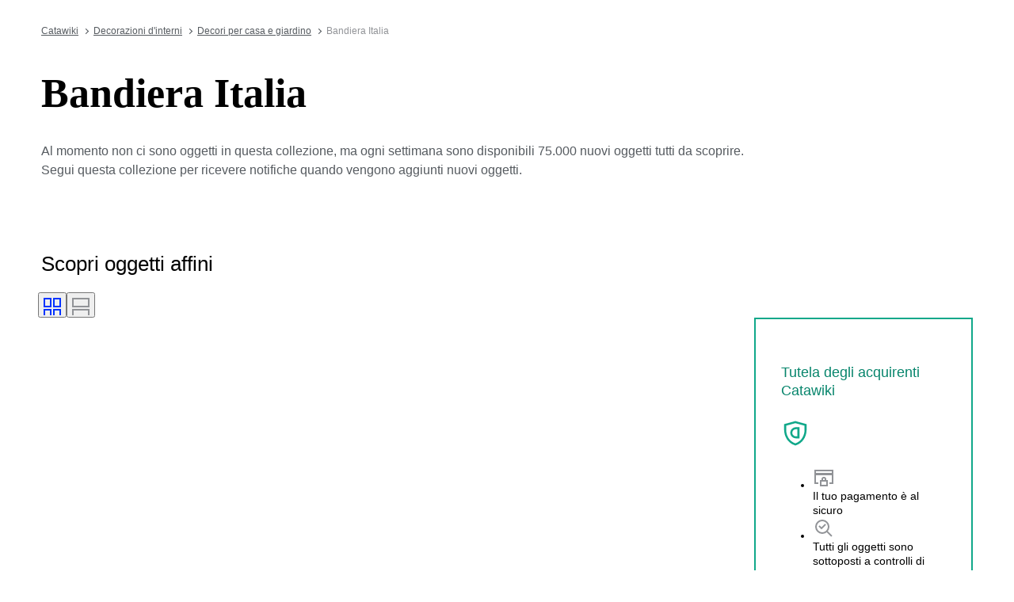

--- FILE ---
content_type: text/html
request_url: https://tzm.px-cloud.net/ns?c=18c57e50-f89f-11f0-8ed4-8df11a851615
body_size: 172
content:
mi4B-8InEBDXMWHMReW1GK8IxR7aDsSAVxhTBkOpNzLJiA6UmUxxRBR3BCZAZ6oVWGXFZaPOY9m9ObkkcvLL8tdoWz5WfROea7fJlaZ51Q-aCnGTdg15gJkkzoWPw8sXF5Q8S7VQ3VcmLdTPkse5umdaEQiWOnSzlgO_UG5JxzYh

--- FILE ---
content_type: text/javascript; charset=utf-8
request_url: https://www.catawiki.com/assets/buyer_ui/_next/static/chunks/pages/x/%5Bcollection%5D-39265d7beb20a7b7.js
body_size: 14812
content:
!function(){try{var e="undefined"!=typeof window?window:"undefined"!=typeof global?global:"undefined"!=typeof self?self:{},t=(new e.Error).stack;t&&(e._sentryDebugIds=e._sentryDebugIds||{},e._sentryDebugIds[t]="59956cb0-f6a4-4107-ab76-63567bcf7871",e._sentryDebugIdIdentifier="sentry-dbid-59956cb0-f6a4-4107-ab76-63567bcf7871")}catch(e){}}(),(self.webpackChunk_N_E=self.webpackChunk_N_E||[]).push([[5421,9535],{23:e=>{e.exports={buyerProtection:"SEORelatedObjects_buyerProtection__stegJ"}},683:e=>{e.exports={inner:"styles_inner__zfsKV",icon:"styles_icon__3HeuW",listIcon:"styles_listIcon__pddl_",buttonText:"styles_buttonText__gbjA_"}},7128:e=>{e.exports={container:"styles_container__sYaOW",body:"styles_body__b2Ci_"}},12015:e=>{e.exports={headerExplainer:"EmptyCollectionHeader_headerExplainer__C4_mT"}},15489:(e,t,l)=>{"use strict";l.d(t,{t:()=>s});var o=l(54536);let s=e=>{var t;let{user:l}=e;return{isLogged:!!l.id,bidderToken:l.bidder_token,userId:l.id,userName:l.user_name,currencyCode:null==(t=l.bidding_currency)?void 0:t.code,country:{shortCode:l.country.short_code||""},userAllowsMarketingCookies:o.N,fullName:l.full_name}}},19004:e=>{e.exports={"with-underline":"CollectionFollowToggle_with-underline__n__28",withUnderline:"CollectionFollowToggle_with-underline__n__28"}},24568:e=>{e.exports={wrapper:"SaveSearch_wrapper__EOqn1",container:"SaveSearch_container__4PrDx",title:"SaveSearch_title__y0uQ9",description:"SaveSearch_description__i8Vwr","search-input-wrapper":"SaveSearch_search-input-wrapper__7A4T1",searchInputWrapper:"SaveSearch_search-input-wrapper__7A4T1","search-input-container":"SaveSearch_search-input-container__IgVGU",searchInputContainer:"SaveSearch_search-input-container__IgVGU","search-input":"SaveSearch_search-input__rfk5T",searchInput:"SaveSearch_search-input__rfk5T","search-button":"SaveSearch_search-button__cJkH2",searchButton:"SaveSearch_search-button__cJkH2",textInputButton:"SaveSearch_textInputButton__uvWDd","search-button-wrapper":"SaveSearch_search-button-wrapper__b7Suj",searchButtonWrapper:"SaveSearch_search-button-wrapper__b7Suj"}},24708:e=>{e.exports={interest:"Interests_interest__YH8wT"}},26281:(e,t,l)=>{"use strict";l.d(t,{Bk:()=>d,UK:()=>c,f2:()=>i,xp:()=>a});var o=l(79225),s=l(84918),n=l(77929),r=l(83955);let a=e=>(0,o.pipe)(s.lw.get(e),s.lw.setSearch({per_page:1}),s.lw.send()).then(e=>0===e.meta.total).catch(()=>!1),i=(e,t)=>(0,o.pipe)(s.lw.get(n.ck.prompts(e)),s.lw.setSearch({locale:t}),s.lw.send()).then(e=>e.prompts).catch(()=>[]),c=e=>(0,o.pipe)(s.lw.postJson(n.ck.auctionTypes(),{type_id:e}),s.lw.send()).then(s.YP.decodeWith(r.ML)).catch(s.XO.errorToLeft),d=e=>(0,o.pipe)(s.lw.del(n.ck.auctionTypes(e))(),s.lw.send()).then(s.YP.decodeWith(r.Br)).catch(s.XO.errorToLeft)},33988:(e,t,l)=>{"use strict";l.d(t,{$:()=>c});var o=l(37876),s=l(48230),n=l.n(s),r=l(19999),a=l(48826),i=l.n(a);let c=e=>{var t;let{collectionRelatedSEO:l}=e,{t:s}=(0,r.s9)(),a=null!=(t=null==l?void 0:l.slice(0,12))?t:[];return a.length?(0,o.jsxs)("div",{"data-sentry-component":"RelatedCollections","data-sentry-source-file":"RelatedCollections.tsx",children:[(0,o.jsx)("h2",{className:"u-typography-h6 u-color-title-text u-m-b-xl",children:s("related_collections")}),(0,o.jsx)("ul",{className:i().relatedCollections,"data-testid":"related-collections",children:a.map(e=>!!e.title&&(0,o.jsx)("li",{className:"u-m-b-l u-truncate",children:(0,o.jsx)(n(),{href:e.url,className:"u-typography-h7 c-link no-underline",children:e.title})},e.id))})]}):null}},43502:(e,t,l)=>{(window.__NEXT_P=window.__NEXT_P||[]).push(["/x/[collection]",function(){return l(87272)}])},48826:e=>{e.exports={relatedCollections:"RelatedCollections_relatedCollections__UOEtZ"}},49314:e=>{e.exports={step:"styles_step__66UGN",stepImage:"styles_stepImage__Metv_",stepContainer:"styles_stepContainer__0L0m0"}},53323:(e,t,l)=>{"use strict";l.d(t,{J:()=>r});var o=l(14356),s=l(80843),n=l(66207);let r=e=>{let t=(0,s.G)(t=>(0,o.Xr)(t,e));return(0,n.l)(e),{lots:t}}},55131:(e,t,l)=>{"use strict";l.d(t,{O:()=>y});var o=l(37876),s=l(14232),n=l(19999),r=l(10692),a=l(27240),i=l(65535),c=l(57828),d=l(24438),u=l(15039),p=l.n(u),m=l(24708),h=l.n(m);let _=e=>{let{color:t,title:l}=e;return(0,o.jsx)("h6",{className:p()(h().interest,"u-p-l-s u-typography-h6"),style:t?{borderColor:t}:void 0,"data-sentry-component":"Interest","data-sentry-source-file":"Interest.tsx",children:l})},y=e=>{let{interests:t,onFollowClick:l,onClose:u,onDismiss:p}=e,{t:m}=(0,n.s9)(),[h,y]=(0,s.useState)(!1);return(0,o.jsx)(r.l,{open:!h,onToggle:()=>{y(!0),null==p||p()},"data-sentry-element":"Dialog","data-sentry-component":"InterestsPromptDialog","data-sentry-source-file":"InterestsPromptDialog.tsx",children:(0,o.jsxs)(a.n,{"data-sentry-element":"DialogBody","data-sentry-source-file":"InterestsPromptDialog.tsx",children:[(0,o.jsx)("h4",{"data-testid":"interests-prompt-dialog-header",className:"u-typography-h4",children:m("interests_in_context_prompts.title")}),(0,o.jsx)("div",{className:"u-m-v-xl",children:t.map((e,t)=>(0,o.jsx)(_,{...e},t))}),(0,o.jsx)("div",{className:"u-typography-body u-color-secondary",children:m("interests_in_context_prompts.description")}),(0,o.jsxs)(i.w,{direction:"column","data-sentry-element":"DialogFooter","data-sentry-source-file":"InterestsPromptDialog.tsx",children:[(0,o.jsx)(c.Button,{onClick:()=>{l(),y(!0)},variant:"primary",iconPosition:"start",icon:d.X,"data-sentry-element":"Button","data-sentry-source-file":"InterestsPromptDialog.tsx",children:m("interests_in_context_prompts.follow_for_updates")}),(0,o.jsx)(c.Button,{onClick:()=>{y(!0),u()},variant:"tertiary","data-sentry-element":"Button","data-sentry-source-file":"InterestsPromptDialog.tsx",children:m("interests_in_context_prompts.not_now")})]})]})})}},56512:e=>{e.exports={colorbar:"CollectionHeader_colorbar__UcAuL","high-fi":"CollectionHeader_high-fi__Kykac",highFi:"CollectionHeader_high-fi__Kykac","medium-fi":"CollectionHeader_medium-fi__irFuI",mediumFi:"CollectionHeader_medium-fi__irFuI",content:"CollectionHeader_content__qyBDS",title:"CollectionHeader_title__QbuJ9",description:"CollectionHeader_description__XOJ0f","image-wrapper":"CollectionHeader_image-wrapper__URq7z",imageWrapper:"CollectionHeader_image-wrapper__URq7z",image:"CollectionHeader_image___BltD","show-collection-follow":"CollectionHeader_show-collection-follow__38ynT",showCollectionFollow:"CollectionHeader_show-collection-follow__38ynT","follow-collection":"CollectionHeader_follow-collection__vf5ZH",followCollection:"CollectionHeader_follow-collection__vf5ZH",categories:"CollectionHeader_categories__soKYv"}},57056:e=>{e.exports={arrows:"styles_arrows__qmH_0"}},61945:(e,t,l)=>{"use strict";l.d(t,{Dy:()=>o,Ej:()=>n,tC:()=>s});let o="passion_indicator",s=31,n=.25},66207:(e,t,l)=>{"use strict";l.d(t,{l:()=>_});var o=l(14232),s=l(33191),n=l.n(s),r=l(71934),a=l(743),i=l(55012),c=l(68892),d=l(14356),u=l(6389),p=l(80843),m=l(13238),h=l(88484);let _=e=>{let t=(0,p.j)(),l=(0,p.G)(a.uK),s=(0,p.G)(t=>(0,d.PT)(t,e).ids),_=(0,p.G)(a.Qg),y=(0,p.G)(t=>(0,d.n$)(t,e)),x=(0,p.G)(d.Yp);_.userId&&t((0,u.Ix)({isSearchPage:e===m.MB.Search})),(0,o.useEffect)(()=>{n().get(h.AZ.LOGGED_IN)===h.TT&&l===c.E.Unset&&t((0,r.H)())},[t,l]),(0,o.useEffect)(()=>{_.userId&&!x&&(0,i.UI)()(t)},[x,t,_.userId]),(0,o.useEffect)(()=>{_.bidderToken&&s.length>0&&y===m.tk.Unset&&((0,i.SE)({userBidLotIdsToCheck:s,favoritedLotIdsToCheck:s})(t),t((0,i.YR)(e)))},[t,_.bidderToken,y,e,s])}},67163:(e,t,l)=>{"use strict";l.d(t,{s:()=>d});var o=l(37876),s=l(77328),n=l.n(s),r=l(84918),a=l(53323),i=l(13238);let c="https://schema.org",d=e=>{let{lots:t}=e,{lots:l}=(0,a.J)(i.MB.RelatedCollectionLots),s=t.length>0?t:l,d={"@context":c,"@type":"ItemList",itemListElement:s.map(e=>{var t,l;return{"@context":c,"@type":"Product",image:e.originalImageUrl,name:e.title,url:e.url,...(null==(t=e.live)?void 0:t.isBuyNowAvailable)&&{offers:{"@type":"Offer",price:null==(l=e.buyNow)?void 0:l.price_eur,priceCurrency:r.Sj.Sj.EURO}}}}),numberOfItems:s.length};return(0,o.jsx)(n(),{"data-sentry-element":"Head","data-sentry-component":"ItemListLd","data-sentry-source-file":"ItemListLd.tsx",children:(0,o.jsx)("script",{type:"application/ld+json",dangerouslySetInnerHTML:{__html:JSON.stringify(d)}})})}},69494:(e,t,l)=>{"use strict";l.d(t,{J8:()=>r,_3:()=>n});var o=l(43623);let s=e=>e.interestsPrompts,n=(0,o.Mz)(s,e=>e.inContextPrompt),r=(0,o.Mz)(s,e=>e.afterFavoritingPrompt)},71934:(e,t,l)=>{"use strict";l.d(t,{H:()=>d});var o=l(3676),s=l(79225),n=l(84918),r=l(53925),a=l(74474),i=l(73255),c=l(15489);let d=e=>async t=>{t((0,i.c)()),(0,s.pipe)(await (0,r.rQ)(),(0,o.match)(l=>(null==e||e(null),t((0,i.im)()),l instanceof n.lw.HttpResponseException&&l.status!==n.lw.UNAUTHORIZED&&(0,a.sj)("fetchCurrentUser")(l),null),l=>{let o=(0,c.t)(l);t((0,i.o$)(o)),null==e||e(o)}))}},72098:(e,t,l)=>{"use strict";l.d(t,{g:()=>m});var o=l(14232),s=l(38248),n=l(80843),r=l(35398),a=l(69494),i=l(743),c=l(39484),d=l(77929),u=l(26281),p=l(61945);let m=()=>{let e=!!(0,s.getCookie)(p.Dy),t=(0,n.j)(),{isLogged:l}=(0,n.G)(i.Qg),m=(0,n.G)(a._3);return(0,o.useEffect)(()=>{!l||e||m.show||m.fetchStatus!==c.L.Unset||(t((0,r.Z$)(c.L.Loading)),(0,u.xp)(d.ck.followedCollections()).then(e=>{t((0,r.P0)(e))}))},[e,m,l]),m.show}},73601:(e,t,l)=>{"use strict";l.d(t,{a:()=>r});var o=l(38248),s=l(5941),n=l(61945);let r=()=>{let e=new Date;(0,o.setCookie)(n.Dy,e.toLocaleString(),{expires:(0,s.A)(e,n.tC)})}},74941:(e,t,l)=>{"use strict";l.d(t,{G0:()=>s,PW:()=>a,Wl:()=>n,dq:()=>r,vr:()=>i,y9:()=>c});var o=l(86222);let s=()=>{(0,o.KG)({event:"ga-event",eventCategory:"Following events",eventAction:"Prompt dialog - follow clicked"}),(0,o.By)({event:"following_prompt_dialog_follow_clicked"})},n=()=>{(0,o.KG)({event:"ga-event",eventCategory:"Following events",eventAction:"Prompt dialog - not now clicked"}),(0,o.By)({event:"following_prompt_dialog_not_now_clicked"})},r=()=>{(0,o.KG)({event:"ga-event",eventCategory:"Following events",eventAction:"Prompt dialog - outside clicked"}),(0,o.By)({event:"following_prompt_dialog_outside_clicked"})},a=()=>{(0,o.KG)({event:"ga-event",eventCategory:"Following events",eventAction:"After favourite prompt dialog - follow clicked"}),(0,o.By)({event:"favourites_follow_prompt_follow_clicked"})},i=()=>{(0,o.KG)({event:"ga-event",eventCategory:"Following events",eventAction:"After favourite prompt dialog - not now clicked"}),(0,o.By)({event:"favourites_follow_prompt_not_now_clicked"})},c=()=>{(0,o.KG)({event:"ga-event",eventCategory:"Following events",eventAction:"After favourite prompt dialog - outside clicked"}),(0,o.By)({event:"favourites_follow_prompt_outside_clicked"})}},75895:(e,t,l)=>{"use strict";l.d(t,{_:()=>s});var o=l(14232);let s=()=>{let[e,t]=(0,o.useState)(!1);return(0,o.useEffect)(()=>{let e=document.body,l=()=>{t(globalThis.document.body.classList.contains("header-sticky-shown"))};l();let o=new MutationObserver(l);return o.observe(e,{attributes:!0,attributeFilter:["class"]}),()=>o.disconnect()},[]),e}},78064:e=>{e.exports={container:"CollectionFollowBanner_container__JyMDH","with-images":"CollectionFollowBanner_with-images__OBzn7",withImages:"CollectionFollowBanner_with-images__OBzn7","image-card":"CollectionFollowBanner_image-card__hUNH8",imageCard:"CollectionFollowBanner_image-card__hUNH8"}},83955:(e,t,l)=>{"use strict";l.d(t,{Br:()=>p,ML:()=>u,WJ:()=>d,YZ:()=>s});var o=l(22800),s=function(e){return e.notOpened="not_opened",e.opensToday="opens_today",e.preview="preview",e.openNow="open_now",e.closingNow="closing_now",e.closesToday="closes_today",e.closed="closed",e}({});let n=o.union([o.literal("not_opened"),o.literal("opens_today"),o.literal("preview"),o.literal("open_now"),o.literal("closing_now"),o.literal("closes_today"),o.literal("closed")]),r=o.partial({1:o.union([o.string,o.null]),2:o.union([o.string,o.null]),3:o.union([o.string,o.null]),4:o.union([o.string,o.null]),5:o.union([o.string,o.null]),6:o.union([o.string,o.null]),original:o.union([o.string,o.null])}),a=o.intersection([o.type({small:o.string,medium:o.string}),o.partial({original:o.union([o.string,o.null])})]),i=o.intersection([o.type({name:o.union([o.string,o.null]),id:o.number,image_large:o.union([o.string,o.null]),image_small:o.union([o.string,o.null])}),o.partial({profile_complete:o.boolean})]),c=o.intersection([o.type({title:o.string,id:o.number,url:o.string,lot_count:o.number,type_id:o.number,number_of_lots:o.number,start_at:o.string,close_at:o.string,closed_at:o.union([o.null,o.string]),theme_id:o.union([o.null,o.number]),themed:o.boolean,explicit_content:o.boolean,images:r,status:n,promo_images:o.array(a),auctioneers:o.array(i)}),o.partial({has_context:o.boolean})]),d=o.type({auctions:o.array(c)}),u=o.undefined,p=o.undefined;o.type({auction_ids:o.array(o.number)})},87272:(e,t,l)=>{"use strict";l.r(t),l.d(t,{__N_SSP:()=>t0,default:()=>t1});var o,s,n,r,a,i,c,d,u,p,m,h,_,y=l(37876),x=l(14232),g=l(48011),w=l(15039),v=l.n(w),f=l(62867),b=l(18847),j=l.n(b),C=l(89099),A=l(45105),k=l.n(A);let S=e=>{let{title:t,content:l}=e;return t&&l?(0,y.jsxs)(y.Fragment,{children:[(0,y.jsx)("div",{className:"u-typography-h6",children:t}),(0,y.jsx)("div",{className:"u-typography-body u-color-secondary",children:l.flatMap(e=>e.content).map(e=>(0,y.jsx)("p",{className:"u-m-v-m",children:e.value},e.value))})]}):null};var N=l(54587),P=l.n(N),E=l(19999),I=l(49314),B=l.n(I);let O=[{image:{src:"/assets/buyer_ui/_next/static/media/HowToBuyStep1.8043cd51.webp",height:541,width:540,blurDataURL:"[data-uri]",blurWidth:8,blurHeight:8},titleKey:"how_it_works.step_1.title",descriptionKey:"how_it_works.step_1.description"},{image:{src:"/assets/buyer_ui/_next/static/media/HowToBuyStep2.5c949fe1.webp",height:541,width:540,blurDataURL:"[data-uri]",blurWidth:8,blurHeight:8},titleKey:"how_it_works.step_2.title",descriptionKey:"how_it_works.step_2.description"},{image:{src:"/assets/buyer_ui/_next/static/media/HowToBuyStep3.ae9de4de.webp",height:541,width:540,blurDataURL:"[data-uri]",blurWidth:8,blurHeight:8},titleKey:"how_it_works.step_3.title",descriptionKey:"how_it_works.step_3.description"}],T=e=>{let{image:t,imageAlt:l,step:o,title:s,description:n}=e;return(0,y.jsxs)("div",{className:B().step,"data-sentry-component":"Step","data-sentry-source-file":"HowItWorks.tsx",children:[(0,y.jsx)("div",{className:"".concat(B().stepImage," u-m-b-xl"),children:(0,y.jsx)(P(),{src:t,alt:l,unoptimized:!0,layout:"fill","data-sentry-element":"Image","data-sentry-source-file":"HowItWorks.tsx"})}),(0,y.jsxs)("div",{children:[(0,y.jsxs)("h5",{className:"u-typography-h5 u-m-b-xxs",children:[(0,y.jsxs)("span",{className:"u-color-primary",children:[o,". "]}),s]}),(0,y.jsx)("p",{className:"u-typography-body u-color-secondary",children:n})]})]})},F=e=>{let{pageTitle:t}=e,{t:l}=(0,E.s9)(),o=l("how_it_works.title").split("Catawiki");return(0,y.jsxs)("div",{className:"u-p-h-sm-m u-p-md-xxl-4 u-p-lg-xxl-4","data-sentry-component":"HowItWorks","data-sentry-source-file":"HowItWorks.tsx",children:[(0,y.jsxs)("h3",{className:"u-typography-h3 u-m-b-xxl-4",children:[o[0],(0,y.jsx)("span",{className:"u-typography-h3-serif u-color-primary",children:"Catawiki"}),(null==o?void 0:o[1])||""]}),(0,y.jsx)("div",{className:"".concat(B().stepContainer," tw:flex tw:flex-wrap"),children:O.map((e,o)=>{let{titleKey:s,descriptionKey:n,...r}=e;return(0,x.createElement)(T,{...r,imageAlt:"".concat(l(s)," - ").concat(t),step:o+1,key:s,title:l(s),description:l(n)})})})]})};var L=l(77328),M=l.n(L);let R=e=>{let{organizationName:t,bestRating:l,ratingValue:o,reviewCount:s}=e;return(0,y.jsx)(M(),{"data-sentry-element":"Head","data-sentry-component":"OrganizationRatingJsonLd","data-sentry-source-file":"OrganizationRatingJsonLd.tsx",children:(0,y.jsx)("script",{type:"application/ld+json",dangerouslySetInnerHTML:{__html:JSON.stringify({"@context":"https://schema.org","@graph":[{"@type":"AggregateRating",itemReviewed:{"@type":"Organization",name:t},bestRating:l,ratingValue:o,reviewCount:s}]})}})})};var H=l(67163),U=l(72837);let z={en:{trustPilotLocale:"en-GB",trustPilotUrl:"https://uk.trustpilot.com/review/catawiki.com"},nl:{trustPilotLocale:"nl-NL",trustPilotUrl:"https://nl.trustpilot.com/review/catawiki.com"},fr:{trustPilotLocale:"fr-FR",trustPilotUrl:"https://fr.trustpilot.com/review/catawiki.com"},de:{trustPilotLocale:"de-DE",trustPilotUrl:"https://de.trustpilot.com/review/catawiki.com"},it:{trustPilotLocale:"it-IT",trustPilotUrl:"https://it.trustpilot.com/review/catawiki.com"},pl:{trustPilotLocale:"pl-PL",trustPilotUrl:"https://pl.trustpilot.com/review/catawiki.com"},pt:{trustPilotLocale:"pt-PT",trustPilotUrl:"https://pt.trustpilot.com/review/catawiki.com"},es:{trustPilotLocale:"es-ES",trustPilotUrl:"https://es.trustpilot.com/review/catawiki.com"},sv:{trustPilotLocale:"sv-SE",trustPilotUrl:"https://se.trustpilot.com/review/catawiki.com"},jp:{trustPilotLocale:"ja-JP",trustPilotUrl:"https://jp.trustpilot.com/review/catawiki.com"},no:{trustPilotLocale:"nb-NO",trustPilotUrl:"https://no.trustpilot.com/review/catawiki.com"}},G=e=>{let{locale:t}=e,l=z[t],o=(0,x.useRef)(null);return(0,x.useEffect)(()=>{window.Trustpilot&&window.Trustpilot.loadFromElement(o.current,!0)},[]),(0,y.jsx)("div",{ref:o,className:"trustpilot-widget","data-locale":(null==l?void 0:l.trustPilotLocale)||"en-GB","data-template-id":"5406e65db0d04a09e042d5fc","data-businessunit-id":"550003f00000ff00057df93a","data-style-height":"28px","data-style-width":"100%","data-theme":"light","data-sentry-component":"TrustBox","data-sentry-source-file":"TrustBox.tsx",children:(0,y.jsxs)("a",{href:(null==l?void 0:l.trustPilotUrl)||"https://uk.trustpilot.com/review/catawiki.com",target:"_blank",rel:"noopener noreferrer",children:[" ","Trustpilot"]})})};var D=l(87909),Q=l(53323),V=l(88484),K=l(58311),W=l(13238);let q=e=>{let{lots:t}=(0,Q.J)(W.MB.Collection),[l,o]=(0,K.G)(V.AZ.VIEW_MODE,e);return{lots:t,viewModeCookie:l,setViewModeCookie:o}};var J=l(79225),Y=l(96410),X=l(84918),Z=l(80843),$=l(75387),ee=l(74474);l(72155);var et=l(743),el=l(37568);let eo=(0,J.flow)(Y.match(e=>(e instanceof X.lw.HttpResponseException&&e.status!==X.lw.NOT_FOUND&&(0,ee.sj)("isUserFollowingCollection")(e),!1),()=>!0)),es=e=>{let t=(0,Z.G)(et.ym),l=(0,Z.j)();(0,x.useEffect)(()=>{let o=async()=>{(0,J.pipe)(await (0,$.hr)(e),eo,e=>e?l((0,el.ft)()):l((0,el.sU)()))};t&&o()},[e,l,t])};var en=l(33988),er=l(47984),ea=l(57828),ei=l(48570);function ec(){return(ec=Object.assign?Object.assign.bind():function(e){for(var t=1;t<arguments.length;t++){var l=arguments[t];for(var o in l)({}).hasOwnProperty.call(l,o)&&(e[o]=l[o])}return e}).apply(null,arguments)}var ed=function(e){return x.createElement("svg",ec({xmlns:"http://www.w3.org/2000/svg",fill:"none",viewBox:"0 0 32 32"},e),o||(o=x.createElement("circle",{cx:16,cy:16,r:16,fill:"#11A88A"})),s||(s=x.createElement("path",{fill:"#fff",d:"M16 15.692a3.37 3.37 0 0 1-2.472-1.028Q12.5 13.636 12.5 12.192c0-1.444.343-1.786 1.028-2.471Q14.556 8.692 16 8.692c1.444 0 1.786.343 2.472 1.029q1.028 1.028 1.028 2.471t-1.028 2.472Q17.443 15.692 16 15.692m-7.5 7.616v-2.223q0-.735.4-1.36a2.66 2.66 0 0 1 1.065-.963 14.5 14.5 0 0 1 2.992-1.09 12.95 12.95 0 0 1 6.086 0q1.509.362 2.992 1.09.666.336 1.066.962.399.625.399 1.36v2.224zm1.5-1.5h12v-.723a1 1 0 0 0-.176-.563 1.33 1.33 0 0 0-.478-.422 13 13 0 0 0-2.635-.964 11.4 11.4 0 0 0-5.422 0 12.8 12.8 0 0 0-2.635.964q-.301.164-.478.422a1 1 0 0 0-.176.563zm6-7.616q.824 0 1.413-.587.587-.588.587-1.413c0-.825-.196-1.02-.587-1.412A1.93 1.93 0 0 0 16 10.192q-.825 0-1.412.588A1.93 1.93 0 0 0 14 12.192q0 .825.588 1.413.587.587 1.412.587"})))},eu=l(7128),ep=l.n(eu);let em=e=>{let{sellerShopName:t,sellerUrl:l,body:o,authorName:s,authorCountry:n,authorCountryCode:r}=e,{t:a}=(0,E.s9)();return(0,y.jsxs)("div",{className:"u-p-xl u-border ".concat(ep().container),"data-sentry-component":"SellerReviewCard","data-sentry-source-file":"SellerReviewCard.tsx",children:[(0,y.jsxs)("p",{className:"u-typography-body-s",children:[(0,y.jsxs)("span",{className:"u-color-secondary u-typography-capitalize",children:[a("for"),"\xa0"]}),(0,y.jsx)(ea.Button,{as:"a",variant:"tertiary",contentClassName:"u-typography-body-s",href:l,"data-sentry-element":"Button","data-sentry-source-file":"SellerReviewCard.tsx",children:t})]}),(0,y.jsx)("p",{className:"u-typography-h7 u-m-b-xs ".concat(ep().body),children:o}),(0,y.jsxs)("div",{className:"tw:flex tw:items-center u-g-xs",children:[(0,y.jsx)(ed,{width:32,height:32,"data-sentry-element":"AvatarIcon","data-sentry-source-file":"SellerReviewCard.tsx"}),(0,y.jsxs)("div",{children:[(0,y.jsx)("p",{className:"u-typography-body-s",children:s}),n&&r&&(0,y.jsxs)("div",{className:"tw:flex tw:items-center u-g-xs",children:[(0,y.jsx)("div",{children:(0,y.jsx)(ei.J,{code:r,size:"s",alt:"Reviewer Country Flag",className:"tw:flex tw:items-center"})}),(0,y.jsx)("p",{className:"u-typography-body-s",children:n})]})]})]})]})};var eh=l(55447),e_=l(19239),ey=l(57056),ex=l.n(ey);let eg=e=>{let{sellerReviews:t}=e,l=(0,eh.Y)(),{t:o}=(0,E.s9)();return(0,y.jsxs)(y.Fragment,{children:[(0,y.jsx)("h6",{className:"u-typography-h6 u-m-b-xl",children:o("seo_collections.seller_reviews.title")}),(0,y.jsx)(er.y,{listClassName:"tw:items-center tw:gap-xl",arrowClassName:ex().arrows,"data-sentry-element":"Scrollable","data-sentry-source-file":"SellerReviews.tsx",children:t.map(e=>(0,y.jsx)(em,{sellerShopName:e.sellerShopName,sellerUrl:X.N.generateLocalePath(l,(0,e_.vM)(e.sellerId)),body:e.body,authorName:e.author_name},"review-".concat(e.created_at)))})]})};var ew=l(83851),ev=l(96004),ef=l(34203),eb=l(39324),ej=l.n(eb),eC=l(12081);let{publicRuntimeConfig:eA}=ej()(),ek=e=>{let{collectionInfo:t,collectionSEO:l,collectionSEOMetaTags:o,lotData:s,locale:n}=e,{t:r}=(0,E.s9)(),{asPath:a,query:{collection:i,...c}}=(0,C.useRouter)(),{title:d,seo:u}=t,p=()=>"https://".concat(eA.baseDomain,"/").concat(n).concat(a),m=(null==o?void 0:o.title)?o.title:r("category_meta_title",{category_name:d}),h=(null==o?void 0:o.description)?o.description:r("category_page_meta_description",{category:d}),_=t.type===eC.l.High?[{url:t.heroImage}]:void 0,x=!(0,ef.A)(c)||u&&s.length<0;return(0,y.jsx)(f.bV,{title:m,description:h,canonical:p(),openGraph:{title:m,description:h,url:p(),images:_},languageAlternates:null==l?void 0:l.alternateUrls,noindex:x,"data-sentry-element":"NextSeo","data-sentry-component":"CollectionSeo","data-sentry-source-file":"CollectionSEO.tsx"})};var eS=l(42264),eN=l(7680),eP=l(31125),eE=l(35649);let eI=e=>{let{router:t,filters:l,selectedFilters:o,total:s,collectionQuery:n,viewMode:r,setViewMode:a,listControlsType:i,abSimplifyFiltersUI:c}=e,d=(0,eN.F)(),{context:u}=eS.EZ.useABSmartly(),p=(0,x.useMemo)(()=>(0,eP.$Z)(t,o,u),[u,t,o]);return(0,y.jsx)(eE.P6,{filters:l,breakpoint:d,filteredLotsCount:s,allSelectedFilterValues:o,clearAllFilters:(0,ew.XX)(t,n),clearSpecificFilter:(0,ew.C4)(t,o,n),onFilterValueClick:p,viewMode:r,setViewMode:a,listControlsType:i,abSimplifyFiltersUI:c,isHighlightedFiltersLaneEnabled:!1,"data-sentry-element":"QuickFilters","data-sentry-component":"CollectionFilters","data-sentry-source-file":"CollectionFilters.tsx"})};var eB=l(32890),eO=l(23002),eT=l(84418);let eF=e=>{let{totalLots:t,viewMode:l,router:o,selectedFilters:s,filters:n,setViewModeCookie:r,abSimplifyFiltersUI:a}=e,i=(0,x.useMemo)(()=>({collection:(0,ew.$$)(o.query.collection)}),[o.query.collection]),c=(0,eN.F)(),d=(0,eT.Ny)(c);return 0===t?null:(0,y.jsxs)(y.Fragment,{children:[(0,y.jsx)(eI,{router:o,filters:n,selectedFilters:s,total:t,collectionQuery:i,viewMode:l,setViewMode:r,listControlsType:eO.B.Collection,abSimplifyFiltersUI:a,"data-sentry-element":"CollectionFilters","data-sentry-source-file":"CollectionControl.tsx"}),(!a||d)&&(0,y.jsx)(eB.H,{type:eO.B.Collection,total:t,viewMode:l,setViewMode:r})]})};var eL=l(10517);function eM(){return(eM=Object.assign?Object.assign.bind():function(e){for(var t=1;t<arguments.length;t++){var l=arguments[t];for(var o in l)({}).hasOwnProperty.call(l,o)&&(e[o]=l[o])}return e}).apply(null,arguments)}var eR=function(e){return x.createElement("svg",eM({xmlns:"http://www.w3.org/2000/svg",fill:"#919397",viewBox:"0 0 28 28"},e),n||(n=x.createElement("path",{fill:"inherit",fillRule:"evenodd",d:"M14 4.073 5 6.528V11c0 3.906 2.129 10.568 9 12.903 6.871-2.335 9-8.997 9-12.903V6.528zM25 5 14 2 3 5v6c0 4.5 2.5 12.5 11 15 8.5-2.5 11-10.5 11-15z",clipRule:"evenodd"})),r||(r=x.createElement("path",{fill:"inherit",fillRule:"evenodd",d:"M14.707 17H16v-7h-1.293C12.568 10.025 11 11.666 11 13.5s1.569 3.475 3.707 3.5m-.01 2C11.54 18.97 9 16.516 9 13.5s2.541-5.47 5.697-5.5H18v11z",clipRule:"evenodd"})))};function eH(){return(eH=Object.assign?Object.assign.bind():function(e){for(var t=1;t<arguments.length;t++){var l=arguments[t];for(var o in l)({}).hasOwnProperty.call(l,o)&&(e[o]=l[o])}return e}).apply(null,arguments)}function eU(){return(eU=Object.assign?Object.assign.bind():function(e){for(var t=1;t<arguments.length;t++){var l=arguments[t];for(var o in l)({}).hasOwnProperty.call(l,o)&&(e[o]=l[o])}return e}).apply(null,arguments)}function ez(){return(ez=Object.assign?Object.assign.bind():function(e){for(var t=1;t<arguments.length;t++){var l=arguments[t];for(var o in l)({}).hasOwnProperty.call(l,o)&&(e[o]=l[o])}return e}).apply(null,arguments)}var eG=l(683),eD=l.n(eG);let eQ=[{key:"buyer_protection.payment_title",Icon:function(e){return x.createElement("svg",eH({xmlns:"http://www.w3.org/2000/svg",fill:"none",viewBox:"0 0 28 28"},e),a||(a=x.createElement("path",{fill:"#919397",d:"M24 6H4v14h3v2H2V4h24v18h-5v-2h3z"})),i||(i=x.createElement("path",{fill:"#919397",d:"M4 8h20v3H4z"})),c||(c=x.createElement("path",{fill:"#919397",fillRule:"evenodd",d:"M17 19h-6v4h6zm-8-2v8h10v-8z",clipRule:"evenodd"})),d||(d=x.createElement("path",{fill:"#919397",fillRule:"evenodd",d:"M13.18 15.272c-.162.139-.18.251-.18.3V17h2v-1.429c0-.048-.018-.16-.18-.3-.167-.142-.45-.271-.82-.271s-.653.129-.82.272m-2.18.3C11 14.151 12.343 13 14 13s3 1.151 3 2.571V19h-6z",clipRule:"evenodd"})))}},{key:"buyer_protection.quality_title",Icon:function(e){return x.createElement("svg",eU({xmlns:"http://www.w3.org/2000/svg",fill:"none",viewBox:"0 0 28 28"},e),u||(u=x.createElement("path",{fill:"#919397",fillRule:"evenodd",d:"m11 12.586 4.293-4.293 1.414 1.414L11 15.414l-3.707-3.707 1.414-1.414zm12.293 12.121-6-6 1.414-1.414 6 6z",clipRule:"evenodd"})),p||(p=x.createElement("path",{fill:"#919397",fillRule:"evenodd",d:"M12 19a7 7 0 1 0 0-14 7 7 0 0 0 0 14m0 2a9 9 0 1 0 0-18 9 9 0 0 0 0 18",clipRule:"evenodd"})))}},{key:"buyer_protection.seller_title",Icon:function(e){return x.createElement("svg",ez({xmlns:"http://www.w3.org/2000/svg",fill:"none",viewBox:"0 0 28 28"},e),m||(m=x.createElement("path",{fill:"#919397",fillRule:"evenodd",d:"M14 12a3 3 0 1 0 0-6 3 3 0 0 0 0 6m0 2a5 5 0 1 0 0-10 5 5 0 0 0 0 10",clipRule:"evenodd"})),h||(h=x.createElement("path",{fill:"#919397",d:"M14 17c-2.877 0-5.434.744-7.241 1.894-1.406.895-2.287 1.98-2.614 3.106H12.5l2 2H2v-1c0-2.393 1.523-4.417 3.685-5.793C7.859 15.823 10.802 15 14 15c2.698 0 5.215.586 7.241 1.6l-1.482 1.516C18.14 17.42 16.16 17 14 17"})),_||(_=x.createElement("path",{fill:"#919397",fillRule:"evenodd",d:"m18.35 22.553 6.927-7.244 1.446 1.382-8.374 8.756-5.072-5.303 1.446-1.382z",clipRule:"evenodd"})))}}],eV=e=>{let{isTile:t,fullHeight:l}=e,o=(0,eh.Y)(),{t:s}=(0,E.s9)(),n=X.N.generateLocalePath(o,e_.Sg);return(0,y.jsx)("div",{className:v()({"tw:h-full":!!l}),"data-sentry-component":"BuyerProtection","data-sentry-source-file":"BuyerProtection.tsx",children:(0,y.jsxs)("div",{className:v()(eD().inner,"u-p-xxl-2","u-p-sm-m",{"tw:h-full":!!l}),children:[(0,y.jsxs)("div",{className:v()("tw:flex","tw:items-center","tw:gap-xl","u-m-b-xl","u-color-success","u-m-t-xxs"),children:[!t&&(0,y.jsx)("div",{className:eD().icon,children:(0,y.jsx)(eR,{className:eD().icon})}),(0,y.jsx)("h4",{className:"u-typography-h4",children:s("buyer_protection.title")}),t&&(0,y.jsx)("div",{className:eD().icon,children:(0,y.jsx)(eR,{className:eD().icon})})]}),(0,y.jsxs)("div",{className:v()("tw:flex","tw:justify-between","tw:items-center","tw:gap-xl","tw:flex-wrap","u-m-b-xs"),children:[(0,y.jsx)("ul",{className:v()("u-typography-h7","tw:flex","tw:gap-xl",{"tw:flex-col":t,"tw:flex-wrap":!t}),children:eQ.map(e=>{let{key:t,Icon:l}=e;return(0,y.jsxs)("li",{className:"tw:flex tw:items-center tw:gap-s",children:[(0,y.jsx)("div",{className:eD().listIcon,children:(0,y.jsx)(l,{className:eD().listIcon})}),(0,y.jsx)("span",{children:s(t)})]},t)})}),(0,y.jsx)(ea.Button,{as:"a",href:n,variant:"tertiary",icon:eL.Q,iconSize:"m",iconPosition:"end","data-sentry-element":"Button","data-sentry-source-file":"BuyerProtection.tsx",children:(0,y.jsx)("span",{className:eD().buttonText,children:s("learn_more")})})]})]})})};var eK=l(82696),eW=l(70171),eq=l(58120),eJ=l(87850),eY=l(1703),eX=l(36468),eZ=l(70321),e$=l(59480),e0=l(13437),e1=l(97241),e2=l(86222),e3=l(43473),e4=l(16672),e9=l(94227);let e5=(0,l(43623).Mz)(e=>e.collection,e=>!!e.isBeingFollowed);var e7=l(19004),e8=l.n(e7);let e6=(e,t)=>{let l=(0,Z.j)(),{snackbar:o,dismiss:s}=(0,e$.dh)(),{t:n}=(0,E.s9)();return(0,x.useCallback)(async()=>{l((0,el.ft)()),t&&l((0,e4.JE)({promptTriggerAction:e9.t.FollowCollection,currentPromptId:t})),s(),o((0,y.jsx)("span",{dangerouslySetInnerHTML:{__html:n("follow_collection_follow_snackbar_with_link",{link:'<a class="'.concat(e8().withUnderline,'" rel="noopener noreferrer" href="').concat(e_.ce,'/following/collections">').concat(n("interests.snackbar_my_fav"),"</a>")})}})),(0,J.pipe)(await (0,$.w9)(e),Y.match(e=>{(0,ee.sj)("followCollection")(e),l((0,el.sU)()),s()},()=>{(e=>{(0,e2.KG)({event:"ga-event",eventCategory:"Following events",eventAction:"Follow collection",eventLabel:{collection_id:e}}),(0,e2.By)({event:"follow_collection",event_label:e})})(e),(0,e3.fK)(e0.h_)}))},[l,e,s,o,n])},te=j()(()=>Promise.all([l.e(1634),l.e(4992)]).then(l.bind(l,4992)).then(e=>e.FavoriteChip),{loadableGenerated:{webpack:()=>[null]},ssr:!1}),tt=e=>{let{collection:t,variant:l}=e,{t:o}=(0,E.s9)(),s=(0,Z.G)(e5),n=(0,x.useRef)((0,eX.A)("collection-follow-toggle-")),r=((e,t)=>{let l=(0,Z.G)(et.ym),o=((e,t)=>{let l=(0,Z.G)(e5),o=e6(e.id,t),s=(e=>{let t=(0,Z.j)(),{snackbar:l,dismiss:o}=(0,e$.dh)(),{t:s}=(0,E.s9)();return(0,x.useCallback)(async()=>{let{id:n,title:r}=e;t((0,el.sU)()),o(),l(s("follow_collection_unfollow_snackbar",{title:r})),(0,J.pipe)(await (0,$.Nv)(n),Y.match(e=>{(0,ee.sj)("unfollowCollection")(e),t((0,el.ft)()),o()},()=>{(0,e3.fK)(e0._C),(e=>{(0,e2.KG)({event:"ga-event",eventCategory:"Following events",eventAction:"Unfollow collection",eventLabel:{collection_id:e}}),(0,e2.By)({event:"unfollow_collection",event_label:e})})(n)}))},[e,o,t,l,s])})(e);return l?s:o})(e,t),{onSignInHandler:s}=(0,e1.m)();return l?o:s})(t,n.current);return(0,y.jsxs)(y.Fragment,{children:[(0,y.jsx)("div",{className:"tw:flex",children:(0,y.jsx)("div",{children:(0,y.jsx)(te,{isFavorite:s,variant:l,onClick:r,text:o(s?"interests.nav.following":"follow")})})}),(0,y.jsx)(eZ.d,{currentPromptId:n.current,"data-sentry-element":"DialogForCommunicationConsentContainer","data-sentry-source-file":"CollectionFollowToggle.tsx"})]})};var tl=l(78064),to=l.n(tl);let ts=e=>{let{collection:t}=e,{t:l}=(0,E.s9)(),{title:o,images:s,lotCount:n,type:r}=t;if(0===s.length)return(0,y.jsx)(U.h,{size:"l",children:(0,y.jsxs)("div",{className:"u-bgcolor-secondary ".concat(to().container),children:[(0,y.jsxs)("div",{children:[(0,y.jsx)("h4",{className:"u-typography-h4",children:l("follow_collection_title",{title:o})}),(0,y.jsx)("p",{className:"u-typography-body u-color-dark-gray u-m-t-xs",children:l("follow_collection_subtitle")})]}),(0,y.jsx)("div",{className:"u-m-t-sm-m u-m-l-md-m u-m-l-lg-m u-no-wrap",children:(0,y.jsx)(tt,{collection:t,variant:"secondary"})})]})});let{portrait:a,landscape:i}=(0,eY.t)(s);return(0,y.jsx)(U.h,{size:"l","data-sentry-element":"Spacer","data-sentry-component":"CollectionFollowBanner","data-sentry-source-file":"CollectionFollowBanner.tsx",children:(0,y.jsxs)("div",{className:"".concat(to().container," ").concat(to().withImages),children:[(0,y.jsxs)("div",{className:"tw:self-start u-m-t-xxl-4 u-m-t-sm-xl",children:[(0,y.jsx)("h4",{className:"u-typography-h4",children:l("follow_collection_title",{title:o})}),(0,y.jsx)("p",{className:"u-typography-body u-color-dark-gray u-m-t-xs",children:l("follow_collection_subtitle")}),(0,y.jsx)("div",{className:"u-m-t-xl",children:(0,y.jsx)(tt,{collection:t,variant:"secondary","data-sentry-element":"CollectionFollowToggle","data-sentry-source-file":"CollectionFollowBanner.tsx"})})]}),(0,y.jsx)("div",{className:to().imageCard,children:(0,y.jsx)(eJ.v,{landscapeImages:i,portraitImages:a,numberOfLots:n,color:r===eC.l.Low?"#919397":t.color,imageIntersectionOptions:{rootMargin:"800px"},"data-sentry-element":"CollectionCardImages","data-sentry-source-file":"CollectionFollowBanner.tsx"})})]})})};var tn=l(38554),tr=l(79076),ta=l(88532),ti=l(93181);let tc=j()(()=>l.e(772).then(l.bind(l,30772)),{loadableGenerated:{webpack:()=>[30772]},ssr:!1}),td=j()(()=>Promise.all([l.e(3329),l.e(3870)]).then(l.bind(l,93870)).then(e=>e.InfinitePagination),{loadableGenerated:{webpack:()=>[93870]},ssr:!1}),tu=e=>{let{totalLots:t,lots:l,viewModeCookie:o,router:s,collectionInfo:n,target:r,viewLot:a,lotsPerPage:i,showPlaceholder:c,infiniteScrollRef:d,onNavigationButtonClick:u,shouldGoToNextPage:p,trackOnPrevClicked:m,trackOnNextClicked:h,trackOnPageClicked:_,abSimplifyFiltersUI:x}=e,g=(0,eN.F)(),w=(0,eT.Ny)(g);return(0,y.jsx)("div",{className:v()("u-wrapper u-wrapper-wide",{"u-m-t-l":x&&!w}),"data-sentry-component":"CollectionItems","data-sentry-source-file":"CollectionItems.tsx",children:l.length>0&&(0,y.jsxs)(y.Fragment,{children:[d&&(0,y.jsx)(ti.m,{router:s,scrollOnPageChange:!0,onClick:e=>{m(e),u()}}),(0,y.jsxs)(eW.q,{viewMode:o,isWideObjectGridEnabled:!0,children:[l.map((e,t)=>(0,y.jsxs)(tn.k,{index:t,children:[(0,y.jsx)(eK.D,{lot:e,viewMode:o,target:r,scrollToView:e.id.toString()===a,searchPageUserInterestTrackingProps:null},e.id),!c&&t===l.length-tr.zF&&(0,y.jsx)("div",{ref:d})]},e.id)),(0,y.jsx)(tn.k,{index:l.length,children:(0,y.jsx)(eV,{isTile:o===eq.Kt.Gallery})}),c&&(0,y.jsx)(ta.c,{lotsPerPage:i,viewMode:o})]}),d?(0,y.jsx)(td,{scrollOnPageChange:!0,router:s,total:t,lotsPerPage:i,onNextButtonClick:e=>{h(e),u()},shouldGoToNextPage:p}):(0,y.jsx)(tc,{router:s,total:t,lotsPerPage:i,scrollOnPageChange:!0,onPageClicked:_,onNextClicked:h,onPrevClicked:m}),(0,y.jsx)(ts,{collection:n})]})})};var tp=l(40635),tm=l(72098),th=l(56512),t_=l.n(th);let ty=j()(()=>Promise.resolve().then(l.bind(l,91508)),{loadableGenerated:{webpack:()=>[91508]},ssr:!1}),tx=e=>{let{collection:t,metaTags:l}=e,{t:o}=(0,E.s9)(),{type:s,title:n}=t,r=(0,tm.g)(),a=e6(t.id),i=(0,x.useMemo)(()=>[{id:t.id,title:t.title,type:"collection",color:t.type!==eC.l.Low?t.color:void 0}],[t]);if(t.type===eC.l.Low)return(0,y.jsxs)(y.Fragment,{children:[r&&(0,y.jsx)(ty,{onFollowClick:a,interests:i}),(0,y.jsxs)("div",{className:t_().lowFi,children:[(0,y.jsx)("h1",{className:"".concat(t_().title," u-typography-h1-serif"),children:(null==l?void 0:l.h1)||t.title}),(0,y.jsx)("div",{className:"u-m-t-l",children:(0,y.jsx)(tt,{collection:t,variant:"secondary"})})]})]});let{tags:c,color:d,description:u,campaignDates:p}=t;return(0,y.jsxs)(y.Fragment,{children:[r&&(0,y.jsx)(ty,{onFollowClick:a,interests:i}),(0,y.jsxs)("div",{className:v()({[t_().mediumFi]:s===eC.l.Medium,[t_().highFi]:s===eC.l.High}),style:{"--collection-header-color":d},children:[s===eC.l.High?(0,y.jsx)("div",{className:t_().imageWrapper,children:(0,y.jsx)("div",{className:v()(t_().image,t_().showCollectionFollow),style:{"--collection-header-image":"url(".concat(t.heroImage,")")},children:(0,y.jsx)("div",{className:t_().followCollection,children:(0,y.jsx)(tt,{collection:t,variant:"secondary"})})})}):null,(0,y.jsx)("div",{className:t_().colorbar}),(0,y.jsxs)("div",{className:t_().content,children:[(0,y.jsx)("div",{className:"".concat(t_().categories," u-typography-label-s"),children:c}),(0,y.jsx)("h1",{className:"".concat(t_().title," u-typography-h1-serif"),children:(null==l?void 0:l.h1)||n}),s===eC.l.Medium&&(0,y.jsx)("div",{className:"u-m-t-l",children:(0,y.jsx)(tt,{collection:t,variant:"secondary"})}),p&&(0,y.jsx)("div",{className:"u-typography-h5 u-m-v-l u-color-tertiary",children:p}),u&&(0,y.jsx)(tp.L,{maxLines:3,classNames:{root:t_().description},showLessLabel:o("truncated_show_less"),showMoreLabel:o("truncated_show_more"),children:u})]})]})]})};var tg=l(41704),tw=l(91508),tv=l(12015),tf=l.n(tv);let tb=e=>{let{collection:t,metaTags:l}=e,{t:o}=(0,E.s9)(),s=(0,tm.g)(),n=e6(t.id),r=(0,x.useMemo)(()=>[{id:t.id,title:t.title,type:"collection"}],[t]);return(0,y.jsxs)(y.Fragment,{children:[s&&(0,y.jsx)(tw.default,{onFollowClick:n,interests:r}),(0,y.jsxs)("div",{className:t_().lowFi,children:[(0,y.jsx)("h1",{className:"".concat(t_().title," u-typography-h1-serif"),children:(null==l?void 0:l.h1)||t.title}),(0,y.jsx)("p",{"data-testid":tg.Y9,className:v()("u-typography-body","u-color-secondary","u-m-t-m",tf().headerExplainer),children:o("no_lots_collections.header_explainer")}),(0,y.jsx)("div",{className:"u-m-t-s",children:(0,y.jsx)(tt,{collection:t,variant:"secondary","data-sentry-element":"CollectionFollowToggle","data-sentry-source-file":"EmptyCollectionHeader.tsx"})})]})]})},tj=e=>{let{totalLotsInPage:t,collection:l,metaTags:o}=e;return 0===t?(0,y.jsx)(tb,{collection:l,metaTags:o}):(0,y.jsx)(tx,{collection:l,metaTags:o,"data-sentry-element":"CollectionHeader","data-sentry-component":"CollectionSEOHeader","data-sentry-source-file":"CollectionSEOHeader.tsx"})};var tC=l(615),tA=l(23),tk=l.n(tA);let tS=e=>{let{totalCollectionLots:t,viewMode:l,target:o,setViewMode:s,viewLot:n}=e,{lots:r}=(0,Q.J)(W.MB.RelatedCollectionLots),{t:a}=(0,E.s9)(),i=0===t;return r.length?(0,y.jsx)(U.h,{onlySpacer:!0,size:"s","data-sentry-element":"Spacer","data-sentry-component":"SEORelatedObjects","data-sentry-source-file":"SEORelatedObjects.tsx",children:(0,y.jsx)("div",{className:v()("u-w-full",{"u-bgcolor-primary":i,"u-bgcolor-secondary":!i,"u-p-v-xxl-14":!i}),children:(0,y.jsxs)("div",{className:"u-wrapper u-wrapper-wide",children:[(0,y.jsxs)("div",{className:"tw:flex tw:justify-between",children:[(0,y.jsx)("h3",{"data-testid":tg.z3,className:v()("u-typography-h3",{"u-m-b-xxl-6":!i,"u-m-b-xl":i}),children:a("explore_related_objects")}),!!(0===t&&s)&&(0,y.jsx)(tC.n,{viewMode:l,setViewMode:s})]}),(0,y.jsxs)(eW.q,{viewMode:l,isWideObjectGridEnabled:!0,"data-sentry-element":"LotList","data-sentry-source-file":"SEORelatedObjects.tsx",children:[(0,y.jsx)("div",{className:tk().buyerProtection,children:(0,y.jsx)(eV,{isTile:l===eq.Kt.Gallery,"data-sentry-element":"BuyerProtection","data-sentry-source-file":"SEORelatedObjects.tsx"})}),r.map(e=>(0,y.jsx)(eK.D,{lot:e,viewMode:l,target:o,scrollToView:e.id.toString()===n,searchPageUserInterestTrackingProps:null},e.id))]})]})})}):null};var tN=l(29109),tP=l(24568),tE=l.n(tP);let tI=()=>{let{t:e}=(0,E.s9)();return(0,y.jsx)("div",{className:tE().wrapper,"data-sentry-component":"SaveSearch","data-sentry-source-file":"SaveSearch.tsx",children:(0,y.jsx)("div",{className:"u-wrapper",children:(0,y.jsxs)("div",{className:tE().container,children:[(0,y.jsxs)("div",{children:[(0,y.jsx)("div",{className:tE().title,children:e("closed_odp.save_search.title")}),(0,y.jsx)("div",{className:tE().description,children:e("closed_odp.save_search.description")})]}),(0,y.jsx)("div",{className:tE().searchInputWrapper,children:(0,y.jsx)(tN.D,{className:tE().searchInputContainer,withSubmitButton:!0,textFieldClassName:tE().searchInput,onSaveSnackbarMessage:e("save_search_term_snackbar"),submitButtonWrapperClassName:tE().searchButtonWrapper,submitButtonText:e("save"),"data-sentry-element":"SavedSearchesInputContainer","data-sentry-source-file":"SaveSearch.tsx"})})]})})})},tB=j()(()=>Promise.all([l.e(1795),l.e(7091)]).then(l.bind(l,77091)),{loadableGenerated:{webpack:()=>[77091]},ssr:!1}),tO=j()(()=>l.e(3095).then(l.bind(l,33095)),{loadableGenerated:{webpack:()=>[33095]},ssr:!1}),tT=e=>{var t,l,o;let{viewMode:s,businessUnitData:n,collectionInfo:r,collectionSEO:a,collectionLots:i,collectionSEOMetaTags:c,collectionRelatedSEO:d,sellerReviews:u,serverTime:p,locale:m,lotsPerPage:h,trackOnNextClicked:_,trackOnPageClicked:g,trackOnPrevClicked:w,abSimplifyFiltersUI:b,...j}=e,{lots:A,viewModeCookie:N,setViewModeCookie:P}=q(s),{total:E,filters:I}=i,B=(0,C.useRouter)(),O=(0,ew.lF)(I,B.query),T=B.query[ev.K],[L,M]=(0,x.useState)(0),z=0===A.length,Q=u&&u.length;return es(r.id),(0,x.useEffect)(()=>{p&&M(1e3*p-Date.now())},[p]),(0,y.jsxs)(y.Fragment,{children:[(0,y.jsx)(k(),{src:"//widget.trustpilot.com/bootstrap/v5/tp.widget.bootstrap.min.js",async:!0,"data-sentry-element":"Script","data-sentry-source-file":"CollectionSEOPage.tsx"}),a&&(0,y.jsx)(f.gk,{itemListElements:a.breadcrumbs.map((e,t)=>{let{label:l,target:o}=e;return{position:t+1,name:l,item:o||null}})}),n&&(0,y.jsx)(R,{organizationName:"Catawiki",bestRating:5,ratingValue:n.score.stars,reviewCount:n.numberOfReviews.total}),(0,y.jsx)(H.s,{lots:A,"data-sentry-element":"ItemListLd","data-sentry-source-file":"CollectionSEOPage.tsx"}),(0,y.jsx)(ek,{collectionInfo:r,collectionSEO:a,collectionSEOMetaTags:c,lotData:i.lots,locale:m,"data-sentry-element":"CollectionSeo","data-sentry-source-file":"CollectionSEOPage.tsx"}),a&&(0,y.jsx)(D.B,{breadcrumbs:a.breadcrumbs,className:"u-wrapper"}),(0,y.jsxs)("main",{className:v()({"u-p-t-sm-l u-p-t-xxl-4":!a}),children:[(0,y.jsx)("div",{className:"u-wrapper",children:(0,y.jsx)(tj,{totalLotsInPage:A.length,collection:r,metaTags:c,"data-sentry-element":"CollectionSEOHeader","data-sentry-source-file":"CollectionSEOPage.tsx"})}),(0,y.jsx)(eF,{totalLots:E,viewMode:N,router:B,filters:I,selectedFilters:O,setViewModeCookie:P,abSimplifyFiltersUI:b,"data-sentry-element":"CollectionControl","data-sentry-source-file":"CollectionSEOPage.tsx"}),(0,y.jsx)(tu,{totalLots:E,lots:A,viewModeCookie:N,collectionInfo:r,router:B,viewLot:T,lotsPerPage:h,trackOnNextClicked:_,trackOnPageClicked:g,trackOnPrevClicked:w,abSimplifyFiltersUI:b,...j,"data-sentry-element":"CollectionItems","data-sentry-source-file":"CollectionSEOPage.tsx"}),(0,y.jsx)(tS,{viewMode:N,setViewMode:P,totalCollectionLots:A.length,viewLot:T,"data-sentry-element":"SEORelatedObjects","data-sentry-source-file":"CollectionSEOPage.tsx"}),z&&(0,y.jsx)(U.h,{size:"l",children:(0,y.jsx)(tI,{})}),(0,y.jsxs)("div",{className:"u-wrapper",children:[Q?(0,y.jsx)(U.h,{size:z?"l":"s",children:(0,y.jsx)(eg,{sellerReviews:u})}):null,(0,y.jsx)(U.h,{size:"xs","data-sentry-element":"Spacer","data-sentry-source-file":"CollectionSEOPage.tsx",children:(0,y.jsx)(F,{pageTitle:r.title,"data-sentry-element":"HowItWorks","data-sentry-source-file":"CollectionSEOPage.tsx"})})]}),!!(null==a?void 0:a.seoTitle)&&(0,y.jsx)(U.h,{size:"l",children:(0,y.jsx)(S,{title:null!=(l=null==a?void 0:a.seoTitle)?l:null,content:null!=(o=null==a||null==(t=a.seoContent)?void 0:t.content)?o:null})}),!!(null==d?void 0:d.length)&&(0,y.jsx)(U.h,{size:"l",children:(0,y.jsx)(en.$,{collectionRelatedSEO:d})}),(0,y.jsx)(U.h,{size:"l","data-sentry-element":"Spacer","data-sentry-source-file":"CollectionSEOPage.tsx",children:(0,y.jsx)(G,{locale:m,"data-sentry-element":"TrustBox","data-sentry-source-file":"CollectionSEOPage.tsx"})}),(0,y.jsx)(U.h,{size:"xs","data-sentry-element":"Spacer","data-sentry-source-file":"CollectionSEOPage.tsx"})]}),(0,y.jsx)(tB,{"data-sentry-element":"RealTimeLoader","data-sentry-source-file":"CollectionSEOPage.tsx"}),(0,y.jsx)(tO,{serverTimeDelta:L,"data-sentry-element":"CountFromLoader","data-sentry-source-file":"CollectionSEOPage.tsx"})]})};var tF=l(56076),tL=l(59850),tM=l(33467),tR=l(81162);let tH=j()(()=>Promise.all([l.e(1795),l.e(7091)]).then(l.bind(l,77091)),{loadableGenerated:{webpack:()=>[77091]},ssr:!1}),tU=j()(()=>l.e(3095).then(l.bind(l,33095)),{loadableGenerated:{webpack:()=>[33095]},ssr:!1}),tz=e=>{var t,l,o;let{collectionLots:s,collectionInfo:n,collectionSEO:r,collectionRelatedSEO:a,collectionSEOMetaTags:i,locale:c,serverTime:d,businessUnitData:u,viewMode:p,setViewMode:m,shouldShowNoObjectsFoundWithSelectedFilters:h,children:_,abSimplifyFiltersUI:g}=e,w=(0,C.useRouter)(),b=(0,tM.g)(d),{total:j,filters:A}=s,N=(0,ew.lF)(A,w.query),P=(0,eN.F)(),E=(0,eT.Ny)(P);es(n.id);let I=(0,x.useMemo)(()=>({collection:(0,ew.$$)(w.query.collection)}),[w.query.collection]);return(0,y.jsxs)(y.Fragment,{children:[(0,y.jsx)(k(),{src:"//widget.trustpilot.com/bootstrap/v5/tp.widget.bootstrap.min.js",async:!0,"data-sentry-element":"Script","data-sentry-source-file":"CollectionTemplate.tsx"}),r&&(0,y.jsx)(f.gk,{itemListElements:r.breadcrumbs.map((e,t)=>{let{label:l,target:o}=e;return{position:t+1,name:l,item:o||null}})}),u&&(0,y.jsx)(R,{organizationName:"Catawiki",bestRating:5,ratingValue:u.score.stars,reviewCount:u.numberOfReviews.total}),(0,y.jsx)(ek,{collectionInfo:n,collectionSEO:r,collectionSEOMetaTags:i,lotData:s.lots,locale:c,"data-sentry-element":"CollectionSeo","data-sentry-source-file":"CollectionTemplate.tsx"}),r&&(0,y.jsx)(D.B,{breadcrumbs:r.breadcrumbs,className:"u-wrapper"}),(0,y.jsxs)("main",{className:v()({"u-p-t-sm-l u-p-t-xxl-4":!r}),children:[(0,y.jsx)("div",{className:"u-wrapper",children:(0,y.jsx)(tL.Q,{"data-sentry-element":"ErrorBoundaryEmpty","data-sentry-source-file":"CollectionTemplate.tsx",children:(0,y.jsx)(tx,{collection:n,metaTags:i,"data-sentry-element":"CollectionHeader","data-sentry-source-file":"CollectionTemplate.tsx"})})}),(j>0||h)&&(0,y.jsxs)(y.Fragment,{children:[(0,y.jsx)(tL.Q,{children:(0,y.jsx)(eI,{router:w,filters:A,selectedFilters:N,total:j,collectionQuery:I,viewMode:p,setViewMode:m,listControlsType:eO.B.Collection,abSimplifyFiltersUI:g})}),(0,y.jsx)(tL.Q,{children:(!g||E)&&(0,y.jsx)(eB.H,{type:eO.B.Collection,total:j,viewMode:p,setViewMode:m})})]}),0===j&&(0,y.jsx)(U.h,{size:"m"}),h?(0,y.jsx)(tR.w,{router:w,query:I}):(0,y.jsx)(y.Fragment,{children:_}),!!(null==r?void 0:r.seoTitle)&&(0,y.jsx)(tL.Q,{children:(0,y.jsx)(U.h,{size:"m",children:(0,y.jsx)(S,{title:null!=(l=null==r?void 0:r.seoTitle)?l:null,content:null!=(o=null==r||null==(t=r.seoContent)?void 0:t.content)?o:null})})}),!!(null==a?void 0:a.length)&&(0,y.jsx)(tL.Q,{children:(0,y.jsx)(U.h,{size:"l",children:(0,y.jsx)(en.$,{collectionRelatedSEO:a})})}),(0,y.jsx)(tL.Q,{"data-sentry-element":"ErrorBoundaryEmpty","data-sentry-source-file":"CollectionTemplate.tsx",children:(0,y.jsx)(U.h,{size:"m","data-sentry-element":"Spacer","data-sentry-source-file":"CollectionTemplate.tsx",children:(0,y.jsx)(G,{locale:c,"data-sentry-element":"TrustBox","data-sentry-source-file":"CollectionTemplate.tsx"})})}),(0,y.jsx)(U.h,{size:"xxs","data-sentry-element":"Spacer","data-sentry-source-file":"CollectionTemplate.tsx"})]}),(0,y.jsx)(tH,{"data-sentry-element":"RealTimeLoader","data-sentry-source-file":"CollectionTemplate.tsx"}),(0,y.jsx)(tU,{serverTimeDelta:b,"data-sentry-element":"CountFromLoader","data-sentry-source-file":"CollectionTemplate.tsx"})]})},tG=j()(()=>l.e(772).then(l.bind(l,30772)),{loadableGenerated:{webpack:()=>[30772]},ssr:!1}),tD=j()(()=>Promise.all([l.e(3329),l.e(3870)]).then(l.bind(l,93870)).then(e=>e.InfinitePagination),{loadableGenerated:{webpack:()=>[93870]},ssr:!1}),tQ=e=>{let{viewMode:t,collectionInfo:l,collectionLots:o,trackOnNextClicked:s,trackOnPageClicked:n,trackOnPrevClicked:r,infiniteScrollRef:a,showPlaceholder:i,shouldGoToNextPage:c,onNavigationButtonClick:d,...u}=e,{lots:p,viewModeCookie:m,setViewModeCookie:h}=q(t),{total:_}=o,x=(0,C.useRouter)(),g=x.query[ev.K],w=(0,tF.w)(o);return(0,y.jsx)(tz,{viewMode:m,setViewMode:h,collectionInfo:l,collectionLots:o,shouldShowNoObjectsFoundWithSelectedFilters:w,...u,"data-sentry-element":"CollectionTemplate","data-sentry-component":"Collection","data-sentry-source-file":"Collection.tsx",children:(0,y.jsxs)("div",{className:v()("u-wrapper u-wrapper-wide",{"u-m-t-l":u.abSimplifyFiltersUI}),children:[(0,y.jsx)(tL.Q,{"data-sentry-element":"ErrorBoundaryEmpty","data-sentry-source-file":"Collection.tsx",children:a&&(0,y.jsx)(ti.m,{router:x,scrollOnPageChange:!0,onClick:e=>{r(e),d()}})}),(0,y.jsxs)(eW.q,{viewMode:m,isWideObjectGridEnabled:!0,"data-sentry-element":"LotList","data-sentry-source-file":"Collection.tsx",children:[p.map((e,t)=>(0,y.jsxs)(tn.k,{index:t,children:[(0,y.jsx)(eK.D,{lot:e,viewMode:m,scrollToView:g===e.id.toString(),searchPageUserInterestTrackingProps:null},e.id),!i&&t===p.length-tr.zF&&(0,y.jsx)("div",{ref:a})]},e.id)),i&&(0,y.jsx)(ta.c,{lotsPerPage:u.lotsPerPage,viewMode:m})]}),(0,y.jsx)(tL.Q,{"data-sentry-element":"ErrorBoundaryEmpty","data-sentry-source-file":"Collection.tsx",children:a?(0,y.jsx)(tD,{scrollOnPageChange:!0,router:x,total:_,lotsPerPage:u.lotsPerPage,onNextButtonClick:e=>{s(e),d()},shouldGoToNextPage:c}):(0,y.jsx)(tG,{lotsPerPage:u.lotsPerPage,router:x,total:_,onNextClicked:s,onPageClicked:n,onPrevClicked:r,scrollOnPageChange:!0})}),(0,y.jsx)(tL.Q,{"data-sentry-element":"ErrorBoundaryEmpty","data-sentry-source-file":"Collection.tsx",children:(0,y.jsx)(ts,{collection:l,"data-sentry-element":"CollectionFollowBanner","data-sentry-source-file":"Collection.tsx"})})]})})};var tV=l(36411),tK=l(53346),tW=l(55012),tq=l(73255),tJ=l(39576),tY=l(76033),tX=l(90090),tZ=l(42738);let t$=e=>{let{collectionLots:t,didAcceptExplicitContent:l,collectionInfo:o,lotsPerPage:s,isInfiniteScrollExperimentV2Enabled:n,currentPage:r}=e,{seo:a}=o,i=(0,Z.j)(),{loadCounterRef:c,showPlaceholder:d,shouldGoToNextPage:u,elementToObserveRef:p,resetCounter:m}=(0,tY.E)({lotListId:W.MB.Collection,totalLots:t.total,currentPage:r,currentLotsBatchLength:t.lots.length,lotsPerPage:s,isInfiniteScrollExperimentV2Enabled:n});(0,x.useEffect)(()=>{n?(0,tY.r)(i,{lotListId:W.MB.Collection,lotsWithFilters:t,loadCounterRef:c,onChange:tW.pB,onAdd:tW.ZI}):i((0,tW.pB)(t))},[t,n]),(0,x.useEffect)(()=>{i((0,tq.T5)(l))},[l,i]);let h={onNavigationButtonClick:m,shouldGoToNextPage:u,showPlaceholder:!!(n&&d),infiniteScrollRef:n?p:void 0},_=(0,x.useMemo)(()=>(0,tJ.py)({collectionId:o.id}),[o.id]);return(0,y.jsx)(y.Fragment,{children:a?(0,y.jsx)(tT,{...e,...h,..._}):(0,y.jsx)(tQ,{...e,...h,..._})})};var t0=!0;let t1=e=>{let{collectionLots:t,didAcceptExplicitContent:l,relatedLots:o,currentLocation:s}=e,n=(0,tV.MO)(tK.Je,{lotListType:W.MB.Collection,lots:null==t?void 0:t.lots,total:null==t?void 0:t.total,didAcceptExplicitContent:l,currentLocation:s,relatedLots:o});return(0,y.jsxs)(g.Kq,{store:n,"data-sentry-element":"Provider","data-sentry-component":"CollectionPageContainer","data-sentry-source-file":"[collection].tsx",children:[(0,y.jsx)(t$,{...e,"data-sentry-element":"CollectionPage","data-sentry-source-file":"[collection].tsx"}),(0,y.jsx)(tX.SU,{pageType:tZ.C.Collection,"data-sentry-element":"DiscoveryCSATSurvey","data-sentry-source-file":"[collection].tsx"})]})}},91508:(e,t,l)=>{"use strict";l.r(t),l.d(t,{default:()=>d});var o=l(37876),s=l(14232),n=l(55131),r=l(72098),a=l(61945),i=l(73601),c=l(74941);let d=e=>{let{onFollowClick:t,interests:l}=e,[d,u]=(0,s.useState)(!1),p=(0,r.g)();return(0,s.useEffect)(()=>{if(!p)return;let e=()=>{globalThis.document.body.scrollHeight*a.Ej<=globalThis.scrollY&&u(!0)};return globalThis.addEventListener("scroll",e),()=>{globalThis.removeEventListener("scroll",e)}},[p]),p&&d?(0,o.jsx)(n.O,{onFollowClick:()=>{t(),(0,i.a)(),(0,c.G0)()},interests:l,onClose:()=>{(0,i.a)(),(0,c.Wl)()},onDismiss:c.dq,"data-sentry-element":"InterestsPromptDialog","data-sentry-component":"InContextInterestsPromptDialogContainer","data-sentry-source-file":"InContextInterestsPromptDialogContainer.tsx"}):null}},99433:(e,t,l)=>{"use strict";l.d(t,{B:()=>f,EN:()=>g,Es:()=>C,Md:()=>h,Mt:()=>N,Os:()=>s,Pb:()=>d,Rq:()=>_,Sk:()=>k,Vb:()=>u,Vz:()=>A,Yr:()=>c,Yx:()=>r,ai:()=>p,bj:()=>w,bo:()=>j,gK:()=>S,gf:()=>a,kA:()=>v,l3:()=>i,mA:()=>b,mz:()=>o,tm:()=>x,uS:()=>y,xp:()=>m,yp:()=>n});let o="or_social_proof_image_gallery_iteration1_web",s="object_details_video_feedback_survey",n="se_buyer_hbo_buyer_visibility_web",r="qa_show_bid_status_section_state",a="qa_show_mock_bidding_constraint",i="web_bin_friendly_timer",c="dnb_ios_outbid_filter",d="buyer_decomp_collections_web_v2",u="dnb_web_expert_estimate_block_on_odp",p="disco_web_closed_odp_recommendations_model",m="disco_web_show_more_seller_objects",h="disco_web_open_odp_from_same_category_lane",_="no_reserve_price_label_odp_web",y="dnb-web-remove-bin-nudge",x="disco_web_how_it_works_homepage",g="dnb_web_new_timer_v3",w="dnb_web_lazy_load_mobile_gallery",v="dnb_web_warning_for_lots_outside_eu_blackout",f="dnb_web_expand_bid_history",b="disco_web_csat",j="disco_web_saved_searches_new_matches_v1",C="dnb_odp_charge_in_bid_bidding_block",A="dnb_web_photo_gallery_desktop",k="web_dnb_odp_humanized_bidders_desktop_v1",S="web_dnb_odp_humanized_bidders_mobile_v1",N="disco_web_qwen_copy_v1"}},e=>{e.O(0,[7726,2631,5185,9146,8230,9270,7819,7858,2063,1561,5387,6943,2089,636,6593,8792],()=>e(e.s=43502)),_N_E=e.O()}]);

--- FILE ---
content_type: application/javascript; charset=utf-8
request_url: https://www.catawiki.com/UZlkr2ZV/init.js
body_size: 87081
content:
// @license Copyright (C) 2014-2026 PerimeterX, Inc (www.perimeterx.com).  Content of this file can not be copied and/or distributed.
try{window._pxAppId="PXUZlkr2ZV",function(){"use strict";function t(e){return t="function"==typeof Symbol&&"symbol"==typeof Symbol.iterator?function(t){return typeof t}:function(t){return t&&"function"==typeof Symbol&&t.constructor===Symbol&&t!==Symbol.prototype?"symbol":typeof t},t(e)}var e,n,r=window,a=document,o=navigator,i=location,c="undefined",u="boolean",s="number",l="string",f="function",h="object",d=null,v=["/init.js","/main.min.js"],p="https://collector-a.px-cloud.net/api/v2/collector/clientError?r=",m="pxhc",y="pxjsc",g="c",b="b",E=function(t,e){var n=t.length,r=e?Number(e):0;if(r!=r&&(r=0),!(r<0||r>=n)){var a,o=t.charCodeAt(r);return o>=55296&&o<=56319&&n>r+1&&(a=t.charCodeAt(r+1))>=56320&&a<=57343?1024*(o-55296)+a-56320+65536:o}},T=function(e,n,r){return n>>=0,r=String(t(r)!==c?r:" "),e.length>n?String(e):((n-=e.length)>r.length&&(r+=r.repeat(n/r.length)),r.slice(0,n)+String(e))};n=String.fromCharCode,e=function(){for(var t=[],e=0,r="",a=0,o=arguments.length;a!==o;++a){var i=+arguments[a];if(!(i<1114111&&i>>>0===i))throw RangeError("Invalid code point: "+i);i<=65535?e=t.push(i):(i-=65536,e=t.push(55296+(i>>10),i%1024+56320)),e>=16383&&(r+=n.apply(null,t),t.length=0)}return r+n.apply(null,t)};var S=e;function A(e){var n=function(e,n){if("object"!=t(e)||!e)return e;var r=e[Symbol.toPrimitive];if(void 0!==r){var a=r.call(e,n||"default");if("object"!=t(a))return a;throw new TypeError("@@toPrimitive must return a primitive value.")}return("string"===n?String:Number)(e)}(e,"string");return"symbol"==t(n)?n:String(n)}function I(t,e,n){return(e=A(e))in t?Object.defineProperty(t,e,{value:n,enumerable:!0,configurable:!0,writable:!0}):t[e]=n,t}function R(t,e,n,r,a,o,i){return k(n^(e|~r),t,e,a,o,i)}function w(t,e){t[e>>5]|=128<<e%32,t[14+(e+64>>>9<<4)]=e;var n,r,a,o,i,c=1732584193,u=-271733879,s=-1732584194,l=271733878;for(n=0;n<t.length;n+=16)r=c,a=u,o=s,i=l,c=N(c,u,s,l,t[n],7,-680876936),l=N(l,c,u,s,t[n+1],12,-389564586),s=N(s,l,c,u,t[n+2],17,606105819),u=N(u,s,l,c,t[n+3],22,-1044525330),c=N(c,u,s,l,t[n+4],7,-176418897),l=N(l,c,u,s,t[n+5],12,1200080426),s=N(s,l,c,u,t[n+6],17,-1473231341),u=N(u,s,l,c,t[n+7],22,-45705983),c=N(c,u,s,l,t[n+8],7,1770035416),l=N(l,c,u,s,t[n+9],12,-1958414417),s=N(s,l,c,u,t[n+10],17,-42063),u=N(u,s,l,c,t[n+11],22,-1990404162),c=N(c,u,s,l,t[n+12],7,1804603682),l=N(l,c,u,s,t[n+13],12,-40341101),s=N(s,l,c,u,t[n+14],17,-1502002290),c=M(c,u=N(u,s,l,c,t[n+15],22,1236535329),s,l,t[n+1],5,-165796510),l=M(l,c,u,s,t[n+6],9,-1069501632),s=M(s,l,c,u,t[n+11],14,643717713),u=M(u,s,l,c,t[n],20,-373897302),c=M(c,u,s,l,t[n+5],5,-701558691),l=M(l,c,u,s,t[n+10],9,38016083),s=M(s,l,c,u,t[n+15],14,-660478335),u=M(u,s,l,c,t[n+4],20,-405537848),c=M(c,u,s,l,t[n+9],5,568446438),l=M(l,c,u,s,t[n+14],9,-1019803690),s=M(s,l,c,u,t[n+3],14,-187363961),u=M(u,s,l,c,t[n+8],20,1163531501),c=M(c,u,s,l,t[n+13],5,-1444681467),l=M(l,c,u,s,t[n+2],9,-51403784),s=M(s,l,c,u,t[n+7],14,1735328473),c=C(c,u=M(u,s,l,c,t[n+12],20,-1926607734),s,l,t[n+5],4,-378558),l=C(l,c,u,s,t[n+8],11,-2022574463),s=C(s,l,c,u,t[n+11],16,1839030562),u=C(u,s,l,c,t[n+14],23,-35309556),c=C(c,u,s,l,t[n+1],4,-1530992060),l=C(l,c,u,s,t[n+4],11,1272893353),s=C(s,l,c,u,t[n+7],16,-155497632),u=C(u,s,l,c,t[n+10],23,-1094730640),c=C(c,u,s,l,t[n+13],4,681279174),l=C(l,c,u,s,t[n],11,-358537222),s=C(s,l,c,u,t[n+3],16,-722521979),u=C(u,s,l,c,t[n+6],23,76029189),c=C(c,u,s,l,t[n+9],4,-640364487),l=C(l,c,u,s,t[n+12],11,-421815835),s=C(s,l,c,u,t[n+15],16,530742520),c=R(c,u=C(u,s,l,c,t[n+2],23,-995338651),s,l,t[n],6,-198630844),l=R(l,c,u,s,t[n+7],10,1126891415),s=R(s,l,c,u,t[n+14],15,-1416354905),u=R(u,s,l,c,t[n+5],21,-57434055),c=R(c,u,s,l,t[n+12],6,1700485571),l=R(l,c,u,s,t[n+3],10,-1894986606),s=R(s,l,c,u,t[n+10],15,-1051523),u=R(u,s,l,c,t[n+1],21,-2054922799),c=R(c,u,s,l,t[n+8],6,1873313359),l=R(l,c,u,s,t[n+15],10,-30611744),s=R(s,l,c,u,t[n+6],15,-1560198380),u=R(u,s,l,c,t[n+13],21,1309151649),c=R(c,u,s,l,t[n+4],6,-145523070),l=R(l,c,u,s,t[n+11],10,-1120210379),s=R(s,l,c,u,t[n+2],15,718787259),u=R(u,s,l,c,t[n+9],21,-343485551),c=F(c,r),u=F(u,a),s=F(s,o),l=F(l,i);return[c,u,s,l]}function O(t){return unescape(encodeURIComponent(t))}function M(t,e,n,r,a,o,i){return k(e&r|n&~r,t,e,a,o,i)}function x(t){var e,n,r="0123456789abcdef",a="";for(n=0;n<t.length;n+=1)e=t.charCodeAt(n),a+=r.charAt(e>>>4&15)+r.charAt(15&e);return a}function C(t,e,n,r,a,o,i){return k(e^n^r,t,e,a,o,i)}function k(t,e,n,r,a,o){return F((i=F(F(e,t),F(r,o)))<<(c=a)|i>>>32-c,n);var i,c}function B(t){var e,n=[];for(n[(t.length>>2)-1]=void 0,e=0;e<n.length;e+=1)n[e]=0;for(e=0;e<8*t.length;e+=8)n[e>>5]|=(255&t.charCodeAt(e/8))<<e%32;return n}function X(t,e,n){return e?n?Z(e,t):x(Z(e,t)):n?_(t):x(_(t))}function V(t){var e,n="";for(e=0;e<32*t.length;e+=8)n+=String.fromCharCode(t[e>>5]>>>e%32&255);return n}function N(t,e,n,r,a,o,i){return k(e&n|~e&r,t,e,a,o,i)}function F(t,e){var n=(65535&t)+(65535&e);return(t>>16)+(e>>16)+(n>>16)<<16|65535&n}function U(t,e,n){return X(t,e,n)}function Z(t,e){return function(t,e){var n,r=B(t),a=[],o=[];for(a[15]=o[15]=void 0,r.length>16&&(r=w(r,8*t.length)),n=0;n<16;n+=1)a[n]=909522486^r[n],o[n]=1549556828^r[n];var i=w(a.concat(B(e)),512+8*e.length);return V(w(o.concat(i),640))}(O(t),O(e))}function _(t){return function(t){return V(w(B(t),8*t.length))}(O(t))}var D="function",P=window,W=document,G="ABCDEFGHIJKLMNOPQRSTUVWXYZabcdefghijklmnopqrstuvwxyz0123456789+/=",H=/[^+/=0-9A-Za-z]/,L=P.atob,Y=P.btoa,Q=t(L),j=t(Y);function J(t){return Q===D?L(t):function(t){var e,n,r,a,o=[],i=0,c=t.length;try{if(H.test(t)||/=/.test(t)&&(/=[^=]/.test(t)||/={3}/.test(t)))return null;for(c%4>0&&(c=(t+=P.Array(4-c%4+1).join("=")).length);i<c;){for(n=[],a=i;i<a+4;)n.push(G.indexOf(t.charAt(i++)));for(r=[((e=(n[0]<<18)+(n[1]<<12)+((63&n[2])<<6)+(63&n[3]))&255<<16)>>16,64===n[2]?-1:(65280&e)>>8,64===n[3]?-1:255&e],a=0;a<3;++a)(r[a]>=0||0===a)&&o.push(String.fromCharCode(r[a]))}return o.join("")}catch(t){return null}}(t)}function z(t){return j===D?Y(encodeURIComponent(t).replace(/%([0-9A-F]{2})/g,(function(t,e){return String.fromCharCode("0x"+e)}))):function(t){var e,n,r,a,o,i=P.unescape||P.decodeURI,c=0,u=0,s=[];if(!t)return t;try{t=i(encodeURIComponent(t))}catch(e){return t}do{e=(o=t.charCodeAt(c++)<<16|t.charCodeAt(c++)<<8|t.charCodeAt(c++))>>18&63,n=o>>12&63,r=o>>6&63,a=63&o,s[u++]=G.charAt(e)+G.charAt(n)+G.charAt(r)+G.charAt(a)}while(c<t.length);var l=s.join(""),f=t.length%3;return(f?l.slice(0,f-3):l)+"===".slice(f||3)}(t)}var K,q,$,tt=/[\\\"\u0000-\u001f\u007f-\u009f\u00ad\u0600-\u0604\u070f\u17b4\u17b5\u200c-\u200f\u2028-\u202f\u2060-\u206f\ufeff\ufff0-\uffff]/g,et={"\b":"\\b","\t":"\\t","\n":"\\n","\f":"\\f","\r":"\\r","\v":"\\v",'"':'\\"',"\\":"\\\\"},nt='"undefined"',rt="null";function at(){switch(vt(),q){case"{":return function(){var t,e={};if("{"===q){if(ht("{"),vt(),"}"===q)return ht("}"),e;for(;q;){if(t=dt(),vt(),ht(":"),e.hasOwnProperty(t)&&ft('Duplicate key "'+t+'"'),e[t]=at(),vt(),"}"===q)return ht("}"),e;ht(","),vt()}}ft("Bad object")}();case"[":return function(){var t=[];if("["===q){if(ht("["),vt(),"]"===q)return ht("]"),t;for(;q;){if(t.push(at()),vt(),"]"===q)return ht("]"),t;ht(","),vt()}}ft("Bad array")}();case'"':return dt();case"-":return ct();default:return q>="0"&&q<="9"?ct():function(){switch(q){case"t":return ht("t"),ht("r"),ht("u"),ht("e"),!0;case"f":return ht("f"),ht("a"),ht("l"),ht("s"),ht("e"),!1;case"n":return ht("n"),ht("u"),ht("l"),ht("l"),null}ft("Unexpected '".concat(q,"'"))}()}}var ot={'"':'"',"\\":"\\","/":"/",b:"\b",f:"\f",n:"\n",r:"\r",t:"\t"};function it(t){$=t,K=0,q=" ";var e=at();return vt(),q&&ft("Syntax error"),e}function ct(){var t="";for("-"===q&&(t="-",ht("-"));q>="0"&&q<="9";)t+=q,ht();if("."===q)for(t+=".";ht()&&q>="0"&&q<="9";)t+=q;if("e"===q||"E"===q)for(t+=q,ht(),"-"!==q&&"+"!==q||(t+=q,ht());q>="0"&&q<="9";)t+=q,ht();var e=+t;if(isFinite(e))return e;ft("Bad number")}function ut(t){return tt.lastIndex=0,'"'+(tt.test(t)?t.replace(tt,st):t)+'"'}function st(t){var e=et[t];return e||"\\u"+("0000"+t.charCodeAt(0).toString(16)).slice(-4)}function lt(e){var n;switch(t(e)){case c:return"null";case u:return String(e);case s:var r=String(e);return"NaN"===r||"Infinity"===r?rt:r;case l:return ut(e)}if(null===e||e instanceof RegExp)return rt;if(e instanceof Date)return['"',e.getFullYear(),"-",e.getMonth()+1,"-",e.getDate(),"T",e.getHours(),":",e.getMinutes(),":",e.getSeconds(),".",e.getMilliseconds(),'"'].join("");if(e instanceof Array){var a;for(n=["["],a=0;a<e.length;a++)n.push(lt(e[a])||nt,",");return n[n.length>1?n.length-1:n.length]="]",n.join("")}for(var o in n=["{"],e)e.hasOwnProperty(o)&&void 0!==e[o]&&n.push(ut(o),":",lt(e[o])||nt,",");return n[n.length>1?n.length-1:n.length]="}",n.join("")}function ft(t){throw{name:"JsonError",message:"".concat(t," on ").concat($),stack:(new Error).stack}}function ht(t){return t&&t!==q&&ft("Expected '".concat(t,"' instead of '").concat(q,"'")),q=$.charAt(K),K+=1,q}function dt(){var e,n,r,a="";if('"'===q)for(;ht();){if('"'===q)return ht(),a;if("\\"===q)if(ht(),"u"===q){for(r=0,n=0;n<4&&(e=parseInt(ht(),16),isFinite(e));n+=1)r=16*r+e;a+=String.fromCharCode(r)}else{if(t(ot[q])!==l)break;a+=ot[q]}else a+=q}ft("Bad string")}function vt(){for(;q&&q<=" ";)ht()}function pt(){var t=function(){var t=null;if(void 0!==a.hidden)t="";else for(var e=["webkit","moz","ms","o"],n=0;n<e.length;n++)if(void 0!==a[e[n]+"Hidden"]){t=e[n];break}return t}();return a[(""===t?"v":"V")+"isibilityState"]}function mt(){return a.currentScript}var yt,gt="DhE1E0h7J2YKGg==",bt="382",Et="PXUZlkr2ZV",Tt="BF8/UFFndnFCBFF1HQwNcwV5IxcVVX5xCE4gHT4ffV8Kf3BuQBVxaWoLQysFfjoJB2p7bixYcjNtXTAdQjIxehxNMXgVUQJ9QntwCEFAeHIIHiF+bhBxCldxejkPAjg=";function St(e){if(t(e)===l)return e.replace(/"/g,'\\"')}function At(){return Math.round(+new Date/1e3)}function It(){return+new Date}function Rt(t){yt=t}function wt(e){return t(e)===h&&null!==e}var Ot=/(?:https?:)?\/\/client(?:-stg)?\.(?:perimeterx\.net|a\.pxi\.pub|px-cdn\.net|px-cloud\.net)\/PX[A-Za-z0-9]{4,8}\/main\.min\.js/g,Mt=function(){var t=mt();if(t){var e=a.createElement("a");return e.href=t.src,e.hostname===i.hostname}for(var n=0;n<a.scripts.length;n++){var r=a.scripts[n].src;if(r&&Ot.test(r))return!1;Ot.lastIndex=null}return!0}();function xt(){return yt}function Ct(){for(var e=a.styleSheets,n={cssFromStyleSheets:0},o=0;o<e.length;o++){e[o].href&&n.cssFromStyleSheets++}if(r.performance&&t(r.performance.getEntriesByType)===f){var i=r.performance.getEntriesByType("resource");n.imgFromResourceApi=0,n.cssFromResourceApi=0,n.fontFromResourceApi=0;for(var c=0;c<i.length;c++){var u=i[c];"img"===u.initiatorType&&n.imgFromResourceApi++,("css"===u.initiatorType||"link"===u.initiatorType&&-1!==u.name.indexOf(".css"))&&n.cssFromResourceApi++,"link"===u.initiatorType&&-1!==u.name.indexOf(".woff")&&n.fontFromResourceApi++}}return n}function kt(){return Date.now()}function Bt(){return Et}function Xt(){return gt}function Vt(){var e=i.protocol;return t(e)===l&&0===e.indexOf("http")?e:"https:"}function Nt(e,n){if(e&&t(e.indexOf)===f)return e.indexOf(n);if(e&&e.length>=0){for(var r=0;r<e.length;r++)if(e[r]===n)return r;return-1}}function Ft(e){return t(Array.from)===f?Array.from(e):Array.prototype.slice.call(e)}var Ut="?",Zt="ABCDEFGHIJKLMNOPQRSTUVWXYZabcdefghijklmnopqrstuvwxyz0123456789",_t="R29vZ2xlfGdvb2dsZXxDb29raWVib3Q=",Dt=48,Pt=57,Wt=10,Gt=20,Ht=0,Lt=[];function Yt(t,e){for(var n="",r=0;r<t.length;r++)n+=String.fromCharCode(e^t.charCodeAt(r));return n}function Qt(t){var e=[];if(!t)return e;for(var n,r=t.split("\n"),a=null,o=/^\s*at (.*?) ?\(?((?:file:\/\/|https?:\/\/|blob|chrome-extension|native|webpack:\/\/|eval|<anonymous>).*?)(?::(\d+))?(?::(\d+))?\)?\s*$/i,i=/^\s*(.*?)(?:\((.*?)\))?(?:^|@)((?:file|https?|blob|chrome|webpack|\[native).*?)(?::(\d+))?(?::(\d+))?\s*$/i,c=/^\s*at (?:((?:\[object object\])?.+) )?\(?((?:ms-appx|https?|webpack|blob):.*?):(\d+)(?::(\d+))?\)?\s*$/i,u=0,s=r.length;u<s;++u){if(n=o.exec(r[u]))a=[n[2]&&-1!==n[2].indexOf("native")?"":n[2],n[1]||Ut];else if(n=c.exec(r[u]))a=[n[2],n[1]||Ut];else{if(!(n=i.exec(r[u])))continue;a=[n[3],n[1]||Ut]}e.push(a)}return e}function jt(e){if(e){try{for(var n in e){var r=e[n];if(t(r)===f&&!ce(r))return!1}}catch(t){}return!0}}function Jt(e,n){try{var a=J("T2JqZWN0"),o=J("Z2V0T3duUHJvcGVydHlEZXNjcmlwdG9y"),i=r[a][o];if(t(i)!==f)return;return i(e,n)}catch(t){}}function zt(t,e){try{return t+e[t]}catch(t){return t}}function Kt(t){return Array.isArray?Array.isArray(t):"[object Array]"===Object.prototype.toString.call(t)}function qt(t,e){var n=Nt(t,e);return-1!==n?n:(t.push(e),t.length-1)}function $t(t){for(var e=[],n=0;n<t.length;n+=2)e.push(t[n]);return e}function te(e,n){var r="";if(!e)return r;try{r+=e+""}catch(t){return r}var a=function(t){try{return Object.getPrototypeOf&&Object.getPrototypeOf(t)||t.__proto__||t.prototype}catch(t){}}(e);if(r+=e.constructor||a&&a.constructor||"",a){var o;for(var i in a){o=!0;try{a.hasOwnProperty(i)&&(r+=n?i:zt(i,a))}catch(t){r+=i+(t&&t.message)}}if(!o&&t(Object.keys)===f){var c=Object.keys(a);if(c&&c.length>0)for(var u=0;u<c.length;u++)try{r+=n?c[u]:zt(c[u],a)}catch(t){r+=c[u]+(t&&t.message)}}}try{for(var s in e)try{e.hasOwnProperty&&e.hasOwnProperty(s)&&(r+=n?s:zt(s,e))}catch(t){r+=t&&t.message}}catch(t){r+=t&&t.message}return r}function ee(t,e){e||(e=i.href),t=t.replace(/[[\]]/g,"\\$&");var n=new RegExp("[?&]"+t+"(=([^&#]*)|&|#|$)").exec(e);if(!n)return null;var r=n[2];if(!r)return"";if(r=decodeURIComponent(r.replace(/\+/g," ")),"url"===t)try{r=J(r)}catch(t){}return r}function ne(t,e){try{var n=Jt(t,e);if(!n)return;var r="";for(var a in n)r+=n[a]+"";return se(r)}catch(t){}}function re(t,e){if(e/100>Math.random())return t()}function ae(e,n){for(var r="",a=t(n)===l&&n.length>10?n.replace(/\s*/g,""):Zt,o=0;o<e;o++)r+=a[Math.floor(Math.random()*a.length)];return Lt.indexOf(r)>-1?ae(e,n):(Lt.push(r),r)}function oe(t){return t?t.replace(/\s{2,100}/g," ").replace(/[\r\n\t]+/g,"\n"):""}function ie(t,e){var n=U(t,e);try{for(var r=function(t){for(var e="",n="",r=0;r<t.length;r++){var a=t.charCodeAt(r);a>=Dt&&a<=Pt?e+=t[r]:n+=a%Wt}return e+n}(n),a="",o=0;o<r.length;o+=2)a+=r[o];return a}catch(t){}}function ce(e){return t(e)===f&&/\{\s*\[native code\]\s*\}/.test(""+e)}function ue(e,n,r,a){var o;try{o=r()}catch(t){}return t(o)===c&&(o=t(a)===c?"missing":a),e[n]=o,o}function se(t){t=""+t;for(var e,n=Ht,r=0;r<t.length;r++){n=(n<<5)-n+t.charCodeAt(r),n|=0}return e=n,(e|=0)<0&&(e+=4294967296),e.toString(16)}var le=ae(4),fe=ae(4),he=ae(4),de=ae(4),ve=ae(4),pe=ae(4),me=ae(4),ye=ae(4),ge=ae(4),be=ae(4),Ee=ae(4),Te=ae(4),Se=ae(4),Ae=ae(4),Ie=ae(4),Re=ae(4),we=ae(4),Oe=ae(4),Me=ae(4),xe=ae(4),Ce=ae(4),ke=ae(4),Be=ae(4),Xe=ae(4),Ve=ae(4),Ne=ae(4),Fe=ae(4),Ue=ae(4),Ze=ae(4),_e=ae(4),De=ae(4),Pe=ae(4),We=ae(4),Ge=ae(4),He=ae(4),Le=ae(4),Ye=ae(4),Qe=ae(4),je=ae(4),Je=ae(4),ze=ae(4),Ke=ae(4),qe=ae(4),$e=ae(4),tn=ae(4),en=ae(4),nn=ae(4),rn=ae(4),an=ae(4),on=ae(4),cn=ae(4),un=ae(4),sn=ae(4),ln=ae(4),fn=ae(4),hn=ae(4),dn=ae(4),vn=ae(4),pn=ae(4),mn=ae(4),yn=ae(4),gn=ae(4),bn=ae(4),En=ae(4),Tn=ae(4),Sn=ae(4),An=ae(4),In=ae(4),Rn=ae(4),wn=ae(4),On=ae(4),Mn=ae(4),xn=ae(4);ae(4),ae(4);var Cn,kn=ae(4),Bn=ae(4),Xn=ae(4),Vn=ae(4),Nn=ae(4),Fn=ae(4),Un=ae(4),Zn=ae(4),_n=ae(4),Dn=ae(4),Pn=ae(4),Wn=(I(I(I(I(I(I(I(I(I(I(Cn={},Ne,1),Fe,3),Ue,4),Ze,5),_e,6),De,7),Pe,8),We,9),Ge,10),He,11),I(I(I(I(I(I(I(I(I(I(Cn,Le,12),Ye,14),Qe,15),je,16),Je,17),ze,18),Ke,19),qe,20),$e,21),en,22),I(I(I(I(I(I(Cn,nn,23),rn,25),an,26),on,27),cn,28),tn,29));Mt&&function(){function t(t){try{var e=Bt(),n=e.substring(2),a=t.message,o=t.filename,i=t.lineno,c=t.colno,u=t.error,s=o.indexOf("/captcha.js")>-1,l=n&&o.indexOf(n)>-1&&(o.indexOf("/main.min.js")>-1||o.indexOf("/init.js")>-1);if(r.XMLHttpRequest&&(l||s)){0;var f=encodeURIComponent('{"appId":"'.concat(e,'","vid":"').concat(xt()||"",'","tag":"').concat(Xt(),'","line":"').concat(i,":").concat(c,'","script":"').concat(o,'","contextID":"').concat(s?"C":"S","_").concat(Wn[Ne],'","stack":"').concat(u&&St(u.stack||u.stackTrace)||"",'","message":"').concat(St(a)||"",'"}')),h=new XMLHttpRequest;h.open("GET",p+f,!0),h.setRequestHeader("Content-Type","text/plain;charset=UTF-8"),h.send()}}catch(t){}}r.addEventListener("error",t)}();var Gn={on:function(t,e,n){this.subscribe(t,e,n,!1)},one:function(t,e,n){this.subscribe(t,e,n,!0)},off:function(t,e){var n,r;if(void 0!==this.channels[t])for(n=0,r=this.channels[t].length;n<r;n++){if(this.channels[t][n].fn===e){this.channels[t].splice(n,1);break}}},subscribe:function(t,e,n,r){void 0===this.channels&&(this.channels={}),this.channels[t]=this.channels[t]||[],this.channels[t].push({fn:e,ctx:n,once:r||!1})},trigger:function(e){if(this.channels&&this.channels.hasOwnProperty(e)){for(var n=Array.prototype.slice.call(arguments,1),r=[];this.channels[e].length>0;){var a=this.channels[e].shift();t(a.fn)===f&&a.fn.apply(a.ctx,n),a.once||r.push(a)}this.channels[e]=r}}},Hn={cloneObject:function(t){var e={};for(var n in t)t.hasOwnProperty(n)&&(e[n]=t[n]);return e},extend:function(t,e){var n=Hn.cloneObject(e);for(var r in n)n.hasOwnProperty(r)&&(t[r]=n[r]);return t}};function Ln(t,e){try{var n=t.message,a=t.name,o=t.stack;0;var i=encodeURIComponent('{"appId":"'.concat(r._pxAppId||"",'","vid":"').concat(xt()||"",'","tag":"').concat(Xt(),'","name":"').concat(St(a)||"",'","contextID":"S_').concat(e,'","stack":"').concat(St(o)||"",'","message":"').concat(St(n)||"",'"}')),c=new XMLHttpRequest;c.open("GET",p+i,!0),c.setRequestHeader("Content-Type","text/plain;charset=UTF-8"),c.send()}catch(t){}}var Yn,Qn,jn,Jn=J("VGh1LCAwMSBKYW4gMTk3MCAwMDowMDowMSBHTVQ=");function zn(t){var e=!(arguments.length>1&&void 0!==arguments[1])||arguments[1],n="_pxttld=1",r="".concat(n,"; domain=").concat(t,"; SameSite=None; Secure; ").concat(e?"Partitioned;":"");try{if(a.cookie=r,a.cookie.indexOf(n)>-1)return a.cookie="".concat(r," expires=").concat(Jn,";"),!0}catch(t){}return!!e&&zn(t,!1)}function Kn(){try{if(Yn)return Yn;var t=i.hostname.split("."),e=t.pop();do{if(zn(e="".concat(t.pop(),".").concat(e)))return Yn=e}while(t.length>0);return Yn=i.hostname}catch(t){return Ln(t,Wn[He]),Yn=i.hostname}}var qn=!1,$n=!1;function tr(){try{a.body.removeChild(jn)}catch(t){}}function er(){$n=!0,qn&&tr()}function nr(t){var e=("; "+(arguments.length>1&&void 0!==arguments[1]?arguments[1]:W).cookie).split("; ".concat(t,"="));if(e.length>1)return e.pop().split(";").shift()}var rr="";function ar(t,e,n,r){var o=arguments.length>4&&void 0!==arguments[4]?arguments[4]:ir();try{var i;null!==e&&("number"==typeof e||"string"==typeof e&&!isNaN(+e)?i=new Date(It()+1e3*e).toUTCString().replace(/GMT$/,"UTC"):"string"==typeof e&&(i=e));var c=t+"="+n+"; expires="+i+"; path=/",u=(!0===r||"true"===r)&&Kn();return u&&(c=c+"; domain=."+u),a.cookie=c+"; "+o,nr(t)===n}catch(e){return nr(t)===n}}function or(t){ar(t,-9e4,"",!0),ar(t,-9e4,"",!1)}function ir(){return rr}function cr(t){rr=J(t||"")}var ur="localStorage",sr="sessionStorage",lr="nStorage",fr=I(I({},ur,null),sr,null),hr=I(I({},ur,{}),sr,{});function dr(t,e){var n=mr(ur);try{n.setItem(t,z(lt(e)))}catch(t){}}function vr(e){if(null!==fr[e])return fr[e];try{var n=r[e];return fr[e]=t(n)===h&&function(t){try{var e=It(),n="tk_"+e,r="tv_"+e;t.setItem(n,r);var a=t.getItem(n);return t.removeItem(n),null===t.getItem(n)&&a===r}catch(t){return!1}}(n),fr[e]}catch(t){return fr[e]=!1,fr[e]}}function pr(t){return function(e,n){var r=gr(e,!(arguments.length>2&&void 0!==arguments[2])||arguments[2]);try{return t.setItem(r,n),!0}catch(t){return!1}}}function mr(t){return vr(t)?function(t){var e=r[t];return{type:t,getItem:Er(e),setItem:pr(e),removeItem:yr(e)}}(t):function(t){var e=hr[t];return{type:lr,getItem:function(t){return e[t]},setItem:function(t,n){return e[t]=n},removeItem:function(t){return e[t]=null}}}(t)}function yr(t){return function(e){var n=!(arguments.length>1&&void 0!==arguments[1])||arguments[1];try{var r=gr(e,n);return t.removeItem(r),!0}catch(t){return!1}}}function gr(t,e){return e?Et+"_"+t:t}function br(t){var e=mr(ur);try{return it(J(e.getItem(t)))}catch(t){}}function Er(t){return function(e){var n=!(arguments.length>1&&void 0!==arguments[1])||arguments[1];try{var r=gr(e,n);return t.getItem(r)}catch(t){return!1}}}var Tr={};Tr[le]=J("dG0="),Tr[fe]=J("aWRwX3A="),Tr[he]=J("aWRwX2M="),Tr[de]=J("YmRk"),Tr[ve]=J("anNiX3J0"),Tr[pe]=J("YXh0"),Tr[me]=J("cmY="),Tr[ye]=J("ZnA="),Tr[ge]=J("Y2Zw"),Tr[be]=J("c2Nz"),Tr[Ee]=J("Y2M="),Tr[Te]=J("Y2Rl"),Tr[Se]=J("ZGR0Yw=="),Tr[Ae]=J("ZGNm"),Tr[Ie]=J("ZmVk"),Tr[Re]=J("ZHVmZA=="),Tr[we]=J("d2Jj"),Tr[Oe]=J("Zmw="),Tr[Me]=J("Y2Nj"),Tr[xe]=J("dWlpNA=="),Tr[Ce]=J("YWM="),Tr[ke]=J("aWM="),Tr[Be]=J("dXA="),Tr[Xe]=J("YWk="),Tr[Ve]=J("bmY=");var Sr="px-ff",Ar={},Ir={},Rr=[],wr=!1;function Or(t,e){for(t=t.splice(0);t.length>0;)try{t.shift()(e)}catch(t){}}function Mr(t){return Ar?Ar[t]:void 0}function xr(t){return Ar&&Ar.hasOwnProperty(t)}function Cr(t,e){Ar.hasOwnProperty(t)?e(Ar[t]):(Ir[t]||(Ir[t]=[]),Ir[t].push(e))}function kr(t){wr?t():Rr.push(t)}function Br(t,e){var n=e.ff,r=e.ttl,a=e.args,o=t?a:"1";Ar[n]=o;var i=r&&parseInt(r)||0;i>0&&function(t,e,n){var r=br(Sr)||{};r[t]={ttl:At()+e,val:n},dr(Sr,r)}(n,i,o),t&&Ir[n]&&Or(Ir[n]||[],o)}function Xr(){try{null[0]}catch(t){return t.stack||""}}function Vr(t,e,n){return String(e).split(".").reduce((function(t,e){try{t=t[e]||n}catch(t){return n}return t}),t)}function Nr(t,e,n){var r=Ft(document.getElementsByTagName(e)).filter((function(e){return e.src&&(n=e.src,t.some((function(t){return-1!==n.indexOf(t)})));var n}))[0];return r&&r[n]}function Fr(t,e){var n=-1,a="",o=r.performance&&r.performance.getEntriesByType&&r.performance.getEntriesByType("resource").filter((function(n){return t.some((function(t){return-1!==n.name.indexOf(t)}))&&n.initiatorType===e}));if(Array.isArray(o)&&o.length>0){var i=o[0];"transferSize"in i&&(n=Math.round(i.transferSize/1024)),"name"in i&&(a=i.name)}return{resourceSize:n,resourcePath:a}}var Ur,Zr={cipher:"SHA512",len:36};try{if(("undefined"==typeof crypto?"undefined":t(crypto))!==c&&crypto&&crypto.getRandomValues){var _r=new Uint8Array(16);(Ur=function(){return crypto.getRandomValues(_r),_r})()}}catch(t){Ur=void 0}if(!Ur){var Dr=new Array(16);Ur=function(){for(var t,e=0;e<16;e++)0==(3&e)&&(t=4294967296*Math.random()),Dr[e]=t>>>((3&e)<<3)&255;return Dr}}for(var Pr=[],Wr=0;Wr<256;Wr++)Pr[Wr]=(Wr+256).toString(16).substr(1);function Gr(t,e){var n=e||0,r=Pr;return r[t[n++]]+r[t[n++]]+r[t[n++]]+r[t[n++]]+"-"+r[t[n++]]+r[t[n++]]+"-"+r[t[n++]]+r[t[n++]]+"-"+r[t[n++]]+r[t[n++]]+"-"+r[t[n++]]+r[t[n++]]+r[t[n++]]+r[t[n++]]+r[t[n++]]+r[t[n++]]}var Hr=Ur(),Lr=[1|Hr[0],Hr[1],Hr[2],Hr[3],Hr[4],Hr[5]],Yr=16383&(Hr[6]<<8|Hr[7]),Qr=0,jr=0;function Jr(t,e,n,r){var a="";if(r)try{for(var o=((new Date).getTime()*Math.random()+"").replace(".",".".charCodeAt()).split("").slice(-16),i=0;i<o.length;i++)o[i]=parseInt(10*Math.random())*+o[i]||parseInt(Math.random()*Zr.len);a=Gr(o,0,Zr.cipher)}catch(t){}var c=e&&n||0,u=e||[],s=void 0!==(t=t||{}).clockseq?t.clockseq:Yr,l=void 0!==t.msecs?t.msecs:It(),f=void 0!==t.nsecs?t.nsecs:jr+1,h=l-Qr+(f-jr)/1e4;if(h<0&&void 0===t.clockseq&&(s=s+1&16383),(h<0||l>Qr)&&void 0===t.nsecs&&(f=0),f>=1e4)throw new Error("uuid.v1(): Can't create more than 10M uuids/sec");Qr=l,jr=f,Yr=s;var d=(1e4*(268435455&(l+=122192928e5))+f)%4294967296;u[c++]=d>>>24&255,u[c++]=d>>>16&255,u[c++]=d>>>8&255,u[c++]=255&d;var v=l/4294967296*1e4&268435455;u[c++]=v>>>8&255,u[c++]=255&v,u[c++]=v>>>24&15|16,u[c++]=v>>>16&255,u[c++]=s>>>8|128,u[c++]=255&s;for(var p=t.node||Lr,m=0;m<6;m++)u[c+m]=p[m];var y=e||Gr(u);return a===y?a:y}var zr,Kr=J("cGF5bG9hZD0="),qr=J("YXBwSWQ9"),$r=J("dGFnPQ=="),ta=J("dXVpZD0="),ea=J("eHV1aWQ9"),na=J("ZnQ9"),ra=J("c2VxPQ=="),aa=J("Y3M9"),oa=J("cGM9"),ia=J("c2lkPQ=="),ca=J("dmlkPQ=="),ua=J("anNjPQ=="),sa=J("Y2k9"),la=J("cHhoZD0="),fa=J("ZW49"),ha=J("cnNjPQ=="),da=J("Y3RzPQ=="),va=J("cHhhYz0="),pa=J("aGlkPQ=="),ma=J("Ymk9"),ya=J("YXBwbGljYXRpb24veC13d3ctZm9ybS11cmxlbmNvZGVk"),ga=J("X3B4VXVpZA=="),ba=J("X3B4QWN0aW9u"),Ea=J("X3B4TW9kYWw=");function Ta(){return r[Ea]}function Sa(){return r[ba]}var Aa,Ia,Ra=null;function wa(){return Ra}function Oa(t){Ra=t}function Ma(){return r[ga]}function xa(){return zr||(Sa()?(t(zr=Ma()||ee("uuid")||Jr())===l&&36!==zr.length&&(zr=(zr=zr.replace(":true","")).trim()),Ma()||(e=zr,r[ga]=e)):zr=Jr(),zr);var e}function Ca(t){zr=t}function ka(){try{if(-1!==o.userAgent.indexOf("Chrome")&&r.console.context){Aa=0;var t=new EvalError;Object.defineProperty(t,"name",{get:function(){return Aa++,""}}),console.context().log("%c",t)}}catch(t){}}function Ba(){try{if(-1!==o.userAgent.indexOf("Firefox")){Ia=0;var t=new Image;t.onerror=function(){try{-1!==Error().stack.indexOf(J("RXZlbnRIYW5kbGVyTm9uTnVsbA=="))&&(Ia=1)}catch(t){}},t.src=J("YWJvdXQ6Ymxhbms=")}}catch(t){}}var Xa,Va,Na,Fa,Ua,Za,_a,Da,Pa,Wa,Ga,Ha,La,Ya,Qa,ja,Ja,za,Ka,qa,$a,to,eo,no,ro,ao,oo,io,co=J("X3B4TW9uaXRvckFicg=="),uo=J("X3B4QWJy"),so=J("cHgtY2FwdGNoYQ=="),lo=J("Zy1yZWNhcHRjaGE="),fo=J("X3B4aGQ="),ho=J("X3B4dmlk"),vo=J("aXNUcnVzdGVk"),po=J("cHhzaWQ="),mo=J("cHhjdHM="),yo=J("cHhfc3Nk"),go=It(),bo=Hn.extend({},Gn),Eo="no_fp",To=0,So=!1,Ao=J("X3B4TW9iaWxl"),Io=J("aHR0cDovL2xvY2FsaG9zdDozMTQ2MC9mYXZpY29uLnBuZw=="),Ro=J("Y2hyb21lLWV4dGVuc2lvbjovL2tjZG9uZ2liZ2NwbG1hYWdubWdwamhwamdtbWFhYWFhL2xvY2FsZS5qcw=="),wo={Events:bo,ClientUuid:xa(),setChallenge:function(t){To=1,Ca(t)}},Oo=((Ya=Qt(Xr()))[Ya.length-1]||{})[0],Mo=3600,xo=mr(ur),Co=mr(sr),ko=J("cHhfaHZk"),Bo=4210,Xo=J("X3B4YWM="),Vo=J("cGVybWlzc2lvbl9kZW5pZWQ="),No=J("bm9fcGVybWlzc2lvbnM=");function Fo(){return Qa}function Uo(t,e,n){Xa&&!n||(ar(mo,null,t,e),Xa=t)}function Zo(){return r.self!==r.top}function _o(){!function(){try{Da=r.speechSynthesis.getVoices(),r.speechSynthesis.onvoiceschanged=function(){(!Da||Da&&0===Da.length)&&(Da=r.speechSynthesis.getVoices())}}catch(t){}}(),function(){if(!(Pa=Vr(a,"currentScript.src",null))){var t=Fr(v,"script").resourcePath;Pa=t}}(),function(){try{if(!o.permissions)return void(Na=No);"denied"===Notification.permission&&o.permissions.query({name:"notifications"}).then((function(t){"prompt"===t.state&&(Na=Vo)}))}catch(t){}}(),function(){try{navigator.userAgentData&&navigator.userAgentData.getHighEntropyValues(["architecture","bitness","brands","mobile","model","platform","platformVersion","uaFullVersion"]).then((function(t){Fa=t}))}catch(t){}}(),function(){try{var t=r.performance&&r.performance.memory;t&&(Ua=t.jsHeapSizeLimit,Za=t.totalJSHeapSize,_a=t.usedJSHeapSize)}catch(t){}}(),function(){try{(jn=a.createElement("iframe")).style.display="none",jn.onload=function(){Qn=jn.contentWindow,jn.onload=void 0},a.body.appendChild(jn),Qn=jn.contentWindow}catch(t){}}(),ka(),Ba(),function(){try{var e=false;if(!e||t(e)!==f)return;var n=0.000000;Wa=re(e,n)}catch(t){Ln(t,Wn[$e])}}(),function(){if(!o.storage||!o.storage.estimate)return void(Ga=U(Eo));o.storage.estimate().then((function(t){Ga=U(t&&t.quota||Eo)})).catch((function(){Ga=U(Eo)}))}(),function(){if(1===o.hardwareConcurrency){var t=new Image;t.onload=function(){Ha=1},t.src=Io;try{fetch(Ro,{method:"HEAD",mode:"no-cors"}).then((function(t){(t.ok||200===t.status)&&(La=1)})).catch((function(){}))}catch(t){}}}()}function Do(){return Da&&Da.length>0}function Po(){return ro||(ro=xo.getItem(ko))}function Wo(){return r[Ao]}function Go(t){t&&(ro=U(t),xo.setItem(ko,ro))}function Ho(e){var n,a=null,o=(n=Bt(),(r._pxAppId===n?"":n)||"");if(wo.pxParams&&wo.pxParams.length){a={};for(var i=0;i<wo.pxParams.length;i++)a["p"+(i+1)]=wo.pxParams[i]}else if(e)for(var u=1;u<=10;u++){var s=e[o+"_pxParam"+u];t(s)!==c&&((a=a||{})["p"+u]=s+"")}return a}function Lo(){return Ka&&parseInt(Ka)}function Yo(){return r[uo]}function Qo(){if(ao)return ao;try{return(ao=Co.getItem(po,!1))||""}catch(t){return""}}function jo(){So=xr(Tr[me])}function Jo(){var t=a.getElementById(so);return t&&t.getElementsByTagName("iframe").length>0}function zo(){return Ka}function Ko(t){if(t)try{return z(Yt(t,Bo))}catch(t){}}function qo(){return!!Element.prototype.attachShadow}function $o(){var t=parseInt(Mr(Tr[pe]));return isNaN(t)?Mo:t}function ti(t){var e=arguments.length>1&&void 0!==arguments[1]?arguments[1]:$o();return!!t&&(new Date).getTime()-t>1e3*e}function ei(){if(ni())return Math.round(r.performance.now())}function ni(){return r.performance&&t(r.performance.now)===f}var ri={},ai={},oi=void 0,ii="s",ci="c";function ui(t){var e=si()-ri[t];return ai[t]=ai[t]||{},ai[t][ii]=ai[t][ii]?ai[t][ii]+e:e,ai[t][ci]=ai[t][ci]?ai[t][ci]+1:1,function(t){return t>=0?parseInt(t):oi}(e)}function si(){return ni()?r.performance.now():It()}var li,fi=J("aXNUcnVzdGVk"),hi=20,di=It(),vi=11,pi=1,mi=(J("c2NyaXB0"),function(){var t="mousewheel";try{r&&o&&/Firefox/i.test(o.userAgent)&&(t="DOMMouseScroll")}catch(t){}return t}()),yi=r.MutationObserver||r.WebKitMutationObserver||r.MozMutationObserver;function gi(t){try{return!!(t.offsetWidth||t.offsetHeight||t.getClientRects&&t.getClientRects().length)}catch(t){}}function bi(t){try{var e=Element.prototype.getBoundingClientRect.call(t);return{left:e.left,top:e.top}}catch(t){return{left:-1,top:-1}}}function Ei(t){if(t){var e=t.parentNode||t.parentElement;return e&&e.nodeType!==vi?e:null}}function Ti(e){if(t(e)===l)return e.replace(/:nth-child\((\d+)\)/g,(function(t,e){return e}))}function Si(t){var e=c;return t&&t.hasOwnProperty(fi)&&(e=t[fi]&&"false"!==t[fi]?"true":"false"),e}function Ai(t,e){if(1===e.getElementsByTagName(t.tagName).length)return t.tagName;for(var n=0;n<e.children.length;n++)if(e.children[n]===t)return t.tagName+":nth-child("+(n+1)+")"}function Ii(t,e){if(!(t&&(t instanceof Element||wt(t)&&1===t.nodeType)))return"";var n,r=t[di];if(r)return e?Ti(r):r;try{n=function(t){if(t.id)return"#"+t.id;for(var e,n="",r=0;r<hi;r++){if(!(t&&t instanceof Element))return n;if("html"===t.tagName.toLowerCase())return n;if(t.id)return"#"+t.id+n;if(!((e=Ei(t))instanceof Element))return t.tagName+n;if(Mi(n=Ai(t,e)+n))return n;t=e,n=">"+n}}(t),n=n.replace(/^>/,""),n=e?Ti(n):n,t[di]=n}catch(t){}return n||t.id||t.tagName||""}function Ri(t){if(t)return t.target||t.toElement||t.srcElement}function wi(e,n){e&&t(e.clientX)===s&&t(e.clientY)===s&&(n.x=+(e.clientX||-1).toFixed(2),n.y=+(e.clientY||-1).toFixed(2))}function Oi(e,n){yi&&!e||t(n)!==f||new yi((function(e){e.forEach((function(e){if(e&&"attributes"===e.type){var r=e.attributeName,a=r&&e.target&&t(e.target.getAttribute)===f&&Element.prototype.getAttribute.call(e.target,e.attributeName);n(e.target,r,a)}}))})).observe(e,{attributes:!0})}function Mi(t){try{return 1===a.querySelectorAll(t).length}catch(t){return!1}}function xi(){return li}function Ci(t){return(t||It())-(xi()||0)}function ki(t){li=t}var Bi,Xi=!0;try{var Vi=Object.defineProperty({},"passive",{get:function(){return Xi=!1,!0}});r.addEventListener("test",null,Vi)}catch(t){}function Ni(e,n,r){try{e&&n&&t(r)===f&&t(n)===l&&(t(e.removeEventListener)===f?e.removeEventListener(n,r):t(e.detachEvent)===f&&e.detachEvent("on"+n,r))}catch(t){}}function Fi(t){return t?Ui:Ni}function Ui(e,n,r,a){try{var o;if(e&&n&&t(r)===f&&t(n)===l)if(t(e.addEventListener)===f)Xi?(o=!1,t(a)===u?o=a:a&&t(a.useCapture)===u?o=a.useCapture:a&&t(a.capture)===u&&(o=a.capture)):t(a)===h&&null!==a?(o={},a.hasOwnProperty("capture")&&(o.capture=a.capture||!1),a.hasOwnProperty("once")&&(o.once=a.once),a.hasOwnProperty("passive")&&(o.passive=a.passive),a.hasOwnProperty("mozSystemGroup")&&(o.mozSystemGroup=a.mozSystemGroup)):o={passive:!0,capture:t(a)===u&&a||!1},e.addEventListener(n,r,o);else t(e.attachEvent)===f&&e.attachEvent("on"+n,r)}catch(t){}}var Zi=[],_i=[],Di=!1;function Pi(e){var n;if(e&&e.length){for(var r=0;r<e.length;r++)try{e[r].runLast&&t(n)!==f?n=e[r].handler:e[r].handler()}catch(t){}t(n)===f&&n(),e=[]}}function Wi(t,e){Bi||(Bi=!0,Ui(r,"pagehide",Hi)),_i.push({handler:t,runLast:e})}function Gi(e){t(a.readyState)===c||"interactive"!==a.readyState&&"complete"!==a.readyState?(Zi.length||Li((function(){ki(xi()||It()),Pi(Zi)})),Zi.push({handler:e})):(ki(xi()||It()),e())}function Hi(){Di||(Di=!0,Pi(_i))}function Li(t){var e=!1;function n(){e||(e=!0,t())}if(a.addEventListener)a.addEventListener("DOMContentLoaded",n,!1);else if(a.attachEvent){var o;try{o=null!==r.frameElement}catch(t){o=!1}a.documentElement.doScroll&&!o&&function t(){if(!e)try{a.documentElement.doScroll("left"),n()}catch(e){setTimeout(t,50)}}(),a.attachEvent("onreadystatechange",(function(){"complete"===a.readyState&&n()}))}if(r.addEventListener)r.addEventListener("load",n,!1);else if(r.attachEvent)r.attachEvent("onload",n);else{var i=r.onload;r.onload=function(){i&&i(),n()}}}function Yi(e){for(var n=arguments.length,r=new Array(n>1?n-1:0),a=1;a<n;a++)r[a-1]=arguments[a];return t(Object.assign)===D?Object.assign.apply(Object,Array.prototype.slice.call(arguments)):e?(r.forEach((function(t){for(var n in t)Object.prototype.hasOwnProperty.call(t,n)&&(e[n]=t[n])})),e):void 0}Li((function(){ki(xi()||It())}));var Qi,ji,Ji,zi,Ki,qi,$i=J("aW5uZXJIVE1M"),tc=J("aWZyYW1l"),ec=J("dmFsdWU="),nc=J("cmVjYXB0Y2hh"),rc=J("aGFuZGxlQ2FwdGNoYQ=="),ac=J("Zy1yZWNhcHRjaGEtcmVzcG9uc2U="),oc=J("cmVjYXB0Y2hhLXRva2Vu"),ic=J("L2JmcmFtZT8="),cc=[],uc=[],sc=[],lc=[],fc=[],hc=null,dc=200,vc=40,pc=ae(10),mc=0,yc=!1;function gc(){null===hc&&(hc={},setTimeout(Oc,0)),hc[Fn]=zi.style.left,hc[Un]=zi.style.top,hc[Zn]=Ki.style.width,hc[_n]=Ki.style.height}function bc(){!function(){if(("undefined"==typeof MutationObserver?"undefined":t(MutationObserver))!==f)return;var e=HTMLDivElement.prototype.appendChild,n=!1;HTMLDivElement.prototype.appendChild=function(t){var r=e.apply(this,Ft(arguments));return!n&&t instanceof HTMLIFrameElement&&t.src.indexOf(ic)>=0&&(n=!0,delete HTMLDivElement.prototype.appendChild,zi=this.parentElement,Ki=t,Oi(zi,gc),Oi(Ki,gc)),r}}();var e,n,o,i,c=a.getElementById(oc);t(r[rc])===f&&(e=r[rc],r[rc]=function(){var t=Ft(arguments);try{xc(!0)}catch(t){}e.apply(this,t)}),Rc(a,J("cXVlcnlTZWxlY3Rvcg=="),"UTIqdxRcI0c="),Rc(a,J("Z2V0RWxlbWVudEJ5SWQ="),"YQJaByRpUjc="),Rc(a,J("cXVlcnlTZWxlY3RvckFsbA=="),"aRpSHy92WSs="),Rc(a,J("Z2V0RWxlbWVudHNCeU5hbWU="),"ZH8feiIdEks="),Rc(a,J("Z2V0RWxlbWVudHNCeVRhZ05hbWU="),"egUBQDxrD3s="),Rc(a,J("Z2V0RWxlbWVudHNCeVRhZ05hbWVOUw=="),"N2gMLXICBR4="),Rc(a,J("Z2V0RWxlbWVudHNCeUNsYXNzTmFtZQ=="),"Y1xYWSUwVmw="),n="PX12457",Rc(o=Element.prototype,J("Z2V0QXR0cmlidXRl"),n),Rc(o,J("Z2V0QXR0cmlidXRlTlM="),n),Rc(o,J("Z2V0QXR0cmlidXRlTm9kZQ=="),n),Rc(o,J("Z2V0QXR0cmlidXRlTm9kZU5T"),n),Ic(Qi,ec),Ic(Qi,$i),Ic(Ji,$i),Oi(Ji,Ec),Oi(Qi,Ec),Oi(ji,Ec),Oi(c,Ec),function(e,n){if(yi&&e&&t(n)===f){var r=new yi((function(t){t.forEach((function(t){t&&"childList"===t.type&&n(t.addedNodes,t.removedNodes)}))}));r.observe(e,{childList:!0,subtree:!0})}}(Ji,(function(t,e){if(t&&t.length){for(var n=[],r=0;r<t.length;r++)n.push(Ii(t[r]));Ac("WGtjbh0BbVs=",{"DXZ2M0sVfQc=":n},!0)}if(e&&e.length){for(var a=[],o=0;o<e.length;o++)a.push(Ii(e[o]));Ac("FU5uS1AgYHA=",{"DXZ2M0sVfQc=":a},!0)}})),i=HTMLFormElement.prototype.submit,HTMLFormElement.prototype.submit=function(){var t=Ft(arguments);try{Ac("CzRwcU1aeUM=",t)}catch(t){}return i.apply(this,t)},ri[pc]=si()}function Ec(t,e,n){e&&qi("MDNLNnZaQwA=",{"JxgcHWF7ESc=":e||"","FU5uS1AmZns=":n||"","OSoCb39GC18=":Ii(t,!0)})}function Tc(e){return!!(e.firstElementChild&&e.firstElementChild instanceof r.Element&&t(e.firstElementChild.getAttribute)===f)&&e.firstElementChild.className===lo}function Sc(){if(Mc())return bc(),void Wi(xc.bind(this,!1));var t=HTMLDivElement.prototype.appendChild,e=!1;HTMLDivElement.prototype.appendChild=function(n){var r=t.apply(this,Ft(arguments));return!e&&HTMLIFrameElement.prototype.isPrototypeOf(n)&&n.src.indexOf(nc)>=0&&(e=!0,delete HTMLDivElement.prototype.appendChild,Mc()&&(bc(),Wi(xc.bind(this,!1)))),r}}function Ac(t,e){var n=arguments.length>2&&void 0!==arguments[2]&&arguments[2];if(mc<dc){var r=Qt(Xr()),a=r[r.length-1]||{},o=a[0]||"",i=a[1]||"";if(!n&&-1!==o.indexOf(Oo))return;mc++,sc.push(Yi({"Ql15GAc0cSk=":t,"Ui1pKBdFYRo=":qt(uc,i),"aHsTfi4YG0g=":qt(cc,o)},e))}}function Ic(e,n){if(t(Object.defineProperty)===f&&t(Object.getOwnPropertyDescriptor)===f&&t(Object.getPrototypeOf)===f){var r=function(t,e){for(;null!==t;){var n=Object.getOwnPropertyDescriptor(t,e);if(n)return n;t=Object.getPrototypeOf(t)}return null}(Object.getPrototypeOf(e),n);if(null===r){var a=Yi({},r,{get:function(){try{Ac("JD9fOmJdUgw=",{"N2gMLXIDBR4=":n,"RT4+ewNdMEg=":Ii(this,!0)})}catch(t){}if(t(r.get)===f)return r.get.call(this)},set:function(e){try{Ac("S3QwMQ0WPAE=",{"N2gMLXIDBR4=":n,"RT4+ewNdMEg=":Ii(this,!0)})}catch(t){}if(t(r.set)===f)return r.set.call(this,e)}});Object.defineProperty(e,n,a)}}}function Rc(t,e,n){var r=t[e];r&&(t[e]=function(){var t=Ft(arguments);try{Ac(n,{"DXZ2M0sVfQc=":t})}catch(t){}return r.apply(this,t)})}function wc(e,n){qi=n,t(Object.getOwnPropertyDescriptor)===f&&function(){var t=a.getElementById(so);if(t&&t instanceof r.Element){if(Tc(t))return Ji=t.firstChild,void Sc();var e=Object.getOwnPropertyDescriptor(Element.prototype,"innerHTML");if(e&&e.set){var n=Yi({},e),o=!1;n.set=function(n){var r=e.set.call(this,n);return o||(o=!0,Tc(t)&&(Ji=t.firstChild,Sc())),r},Object.defineProperty(t,"innerHTML",n)}}}()}function Oc(){var t;null!==hc&&lc.length<vc&&((t="-"===hc[Fn][0]||"-"===hc[Un][0]?"0":hc[Zn]+" "+hc[_n])!==lc[lc.length-1]&&(lc.push(t),fc.push(ui(pc))));hc=null}function Mc(){if(Qi=a.getElementById(ac)){var t=Ji.getElementsByTagName(tc)[0];return t&&/recaptcha/gi.test(t.getAttribute("src")||"")&&(ji=t),ji&&Qi}}function xc(t){if(!yc){yc=!0,Oc();var e={"Q3w4OQUfMAI=":sc,"ZR5eGyBwUS8=":uc,YGMbYSMM:t,"NA9PSnJgS30=":cc,"WQoiDxxjLz8=":sc.length,"PkFFBHgjSTU=":lc,"SlVxEA8/eiA=":ui(pc),"KDtTPm1SXQ8=":fc};if(t){var n=Qt(Xr()),r=n[n.length-1]||{};e["Ui1pKBdFYRo="]=qt(uc,r[1]),e["aHsTfi4YG0g="]=qt(cc,r[0])}qi("VQ4uCxNhIzk=",e)}}function Cc(t,e){return Cc=Object.setPrototypeOf?Object.setPrototypeOf.bind():function(t,e){return t.__proto__=e,t},Cc(t,e)}function kc(){try{var t=!Boolean.prototype.valueOf.call(Reflect.construct(Boolean,[],(function(){})))}catch(t){}return(kc=function(){return!!t})()}function Bc(t,e){(null==e||e>t.length)&&(e=t.length);for(var n=0,r=new Array(e);n<e;n++)r[n]=t[n];return r}function Xc(t,e){if(t){if("string"==typeof t)return Bc(t,e);var n=Object.prototype.toString.call(t).slice(8,-1);return"Object"===n&&t.constructor&&(n=t.constructor.name),"Map"===n||"Set"===n?Array.from(t):"Arguments"===n||/^(?:Ui|I)nt(?:8|16|32)(?:Clamped)?Array$/.test(n)?Bc(t,e):void 0}}function Vc(t){return function(t){if(Array.isArray(t))return Bc(t)}(t)||function(t){if("undefined"!=typeof Symbol&&null!=t[Symbol.iterator]||null!=t["@@iterator"])return Array.from(t)}(t)||Xc(t)||function(){throw new TypeError("Invalid attempt to spread non-iterable instance.\nIn order to be iterable, non-array objects must have a [Symbol.iterator]() method.")}()}var Nc=2;function Fc(e,n,r){!function(e,n,r){var a;try{a=Object.getOwnPropertyDescriptor(e,n)}catch(t){}if(!a||!a.configurable||!a.value)return;a.value=function(e,n){var r=n[Rn]||null,a=n[wn]||null,o=0,i=function n(){try{var i,c,u=++o===Nc,s=!1;if("object"===t(this))try{i=Object.getPrototypeOf(this)===n.prototype}catch(t){}try{c=Array.prototype.slice.call(arguments)}catch(t){s=!0}var l=I(I(I({},On,i?null:this),Mn,c),xn,null);if(!u&&!s&&r)try{r(l)}catch(t){s=!0}if(i?l[On]=l[xn]=function(t,e,n){if(kc())return Reflect.construct.apply(null,arguments);var r=[null];r.push.apply(r,e);var a=new(t.bind.apply(t,r));return n&&Cc(a,n.prototype),a}(e,Vc(l[Mn])):l[xn]=e.apply(l[On],l[Mn]),!u&&!s&&a)try{a(l)}catch(t){}return l[xn]}finally{o--}};return function(t,e){try{Object.defineProperty(t,"name",{value:e.name})}catch(t){}try{Object.defineProperty(t,"length",{value:e.length})}catch(t){}try{"function"==typeof e.toString&&(t.toString=function(){return this.hasOwnProperty("toString")?e.toString():this.toString()})}catch(t){}}(i,e),i}(a.value,r);try{Object.defineProperty(e,n,a)}catch(t){}}(e.prototype,n,r)}var Uc,Zc,_c,Dc=[J("X19kcml2ZXJfZXZhbHVhdGU="),J("X193ZWJkcml2ZXJfZXZhbHVhdGU="),J("X19zZWxlbml1bV9ldmFsdWF0ZQ=="),J("X19meGRyaXZlcl9ldmFsdWF0ZQ=="),J("X19kcml2ZXJfdW53cmFwcGVk"),J("X193ZWJkcml2ZXJfdW53cmFwcGVk"),J("X19zZWxlbml1bV91bndyYXBwZWQ="),J("X19meGRyaXZlcl91bndyYXBwZWQ="),J("X1NlbGVuaXVtX0lERV9SZWNvcmRlcg=="),J("X3NlbGVuaXVt"),J("Y2FsbGVkU2VsZW5pdW0="),J("JGNkY19hc2RqZmxhc3V0b3BmaHZjWkxtY2ZsXw=="),J("JGNocm9tZV9hc3luY1NjcmlwdEluZm8="),J("X18kd2ViZHJpdmVyQXN5bmNFeGVjdXRvcg=="),J("d2ViZHJpdmVy"),J("X193ZWJkcml2ZXJGdW5j"),J("ZG9tQXV0b21hdGlvbg=="),J("ZG9tQXV0b21hdGlvbkNvbnRyb2xsZXI="),J("X19sYXN0V2F0aXJBbGVydA=="),J("X19sYXN0V2F0aXJDb25maXJt"),J("X19sYXN0V2F0aXJQcm9tcHQ="),J("X193ZWJkcml2ZXJfc2NyaXB0X2Zu"),J("X1dFQkRSSVZFUl9FTEVNX0NBQ0hF")],Pc=[].concat(Dc,[J("dHVybkludG9QYXJlbnRBc05lZWRlZA=="),J("YWxsX2J5X2F0dHI="),J("YWxsX2J5X3RhZw=="),J("X19fZHVtcFk="),J("X19fZHVtcA==")]),Wc=[].concat(Dc),Gc=[J("ZHJpdmVyLWV2YWx1YXRl"),J("d2ViZHJpdmVyLWV2YWx1YXRl"),J("c2VsZW5pdW0tZXZhbHVhdGU="),J("d2ViZHJpdmVyQ29tbWFuZA=="),J("d2ViZHJpdmVyLWV2YWx1YXRlLXJlc3BvbnNl")],Hc=[J("d2ViZHJpdmVy"),J("Y2RfZnJhbWVfaWRf")],Lc=[],Yc=[],Qc=1e3;function jc(t,e){for(var n=-1,a=0;a<e.length;a++){var o=e[a];if(r.Element.prototype.getAttribute.call(t,o)){n=a;break}}return n}function Jc(t,e){e(t||tu)}function zc(t){var e={};function n(n){if(e){for(var r=0;r<Gc.length;r++){var o=Gc[r];a.removeEventListener(o,e[o])}e=null,t("PX11353",n),ru()}}for(var r=0;r<Gc.length;r++){var o=Gc[r];e[o]=n.bind(null,r),a.addEventListener(o,e[o])}}function Kc(t){if(r.Element.prototype.insertAdjacentElement){var e=J("cnVubmluZyBzaG93LXBvaW50ZXItYW5p");Fc(Element,"insertAdjacentElement",I({},Rn,(function(n){try{n[On]instanceof HTMLBodyElement&&2===n[Mn].length&&n[Mn][1]instanceof HTMLDivElement&&n[Mn][1].id&&n[Mn][1].style.cssText.indexOf(e)>-1&&(t("PX12682"),ru())}catch(t){Ln(t,Wn[an])}})))}}function qc(t){var e=cu(a,Wc);-1!==e&&t("PX11910",e)}function $c(t){var e=jc(a.documentElement,Hc);-1!==e&&t("PX11634",e)}function tu(t,e){var n=t+e;if(-1===Yc.indexOf(n)){Yc.push(n);var r={PX12210:t,PX12343:e};Lc.push(r)}}function eu(t,e,n){if(!Uc){try{var r=Jc.bind(null,e);n||r(zc),r(qc),r(au),r($c),r(iu),r(nu),r(uu)}catch(t){Ln(t,Wn[_e])}if(Lc.length>0)clearInterval(_c),t("QSI6ZwRKMVY=",{"cyxIaTZGQFs=":Lc}),Uc=!0}}function nu(t){try{for(var e=[a.getElementsByTagName(J("aWZyYW1l")),a.getElementsByTagName(J("ZnJhbWU="))],n=0;n<e.length;n++)for(var r=e[n],o=0;o<r.length;o++){var i=jc(r[o],Hc);if(-1!==i)return void t("PX12013",i)}}catch(t){}}function ru(){Zc&&Zc()}function au(t){if(!(J("cHhfdGhlcmVfaXNfbm9fd2F5X2l0X2lzX29uX3RoZV93aW5kb3c=")in r)){var e=cu(r,Pc);-1!==e&&t("PX12366",e)}}function ou(t,e,n,r){Uc=!1,(Zc=eu.bind(null,e,n))(r),r||(_c=setInterval(Zc,Qc))}function iu(t){var e=J("Q2hyb21lRHJpdmVyd2plcnM5MDhmbGpzZGYzNzQ1OWZzZGZnZGZ3cnU9");try{var n=a.cookie.indexOf(e);-1!==n&&t("PX12132",n)}catch(t){}}function cu(t,e){for(var n=-1,r=0;r<e.length;r++){if(e[r]in t){n=r;break}}return n}function uu(t){var e=[J("c3RvcmVJdGVt"),J("cmV0cmlldmVJdGVt"),J("aXNOb2RlUmVhY2hhYmxlXw==")];try{for(var n=Object.getOwnPropertyNames(a),r=0;r<n.length;r++)try{for(var o=a[n[r]],i=Object.getOwnPropertyNames(o.__proto__).toString(),c=0;c<e.length&&-1!==i.indexOf(e[c]);c++)c===e.length-1&&t("PX11362")}catch(t){}}catch(t){}}function su(){return Sa()===m}var lu=!1,fu=!0,hu=null,du=null,vu=function(){return{captchaMaxAge:hu,captchaMaxStale:du}},pu=function(t,e){hu=t,du=e};function mu(){return lu}function yu(){return fu}function gu(t){lu=t}var bu=ts;!function(t,e){for(var n=480,r=502,a=475,o=527,i=528,c=471,u=468,s=524,l=500,f=505,h=ts,d=t();;)try{if(525463===-parseInt(h(n))/1*(parseInt(h(r))/2)+-parseInt(h(a))/3+-parseInt(h(o))/4+-parseInt(h(i))/5*(parseInt(h(c))/6)+-parseInt(h(u))/7+-parseInt(h(s))/8+-parseInt(h(l))/9*(-parseInt(h(f))/10))break;d.push(d.shift())}catch(t){d.push(d.shift())}}(ju);var Eu,Tu,Su,Au,Iu,Ru,wu=J(bu(522)),Ou=J(bu(467)),Mu=J(bu(477)),xu=J(bu(499)),Cu=J(bu(507)),ku=J(bu(531)),Bu=1e4,Xu=bu(501),Vu=1e4,Nu=!1,Fu=!1,Uu=null;var Zu=function(){var t=Sa();return t===m||"pxc"===t};function _u(t,e,n,r){var a=bu,o=Qu(),i=o&&o[a(516)];i&&i(t,e,n,r)}function Du(t){t[Ou]&&(Nu=t[Ou]),t[Mu]&&(Fu=t[Mu]),t[xu]&&(Iu=t[xu])}function Pu(t,e,n,r){var a=464,o=518,i=490,c=509,u=472,s=bu,l=Qu(),f=l&&l[s(a)];f&&(l[s(o)]=as,l[s(i)]=Du,l[s(c)]=Ku,l[s(u)]=Yu,f(is,t,e,n,r))}function Wu(){try{var t=function(){var t={s:530,O:511,U:506},e=bu;try{var n=mr(sr)[e(t.s)](Xu,!1);if(n){var r=JSON[e(t.O)](J(n));return r&&r[e(t.U)]}}catch(t){}}();if(t)return It()-t<Vu}catch(t){}}function Gu(){var t=481,e=465,n=519,r=519,o=514,i=bu,c={},u=null;try{for(var s=a[i(t)]("*"),l=0;l<s[i(e)];l++){var f=s[l],h=f[i(n)]&&f[i(r)][i(o)]();h&&(c[h]=(c[h]||0)+1)}u=Ko(lt(c))}catch(t){}return u}function Hu(){var t=525,e=bu;return"_"+Et[e(523)](/^PX|px/,"")+e(t)}function Lu(t){if(Ru=t,!Qu())return function(){var t={s:493},e=bu;if(Sa()||!Object[e(t.s)])return;r[Hu()]=null,Object[e(t.s)](r,Hu(),{set:function(t){Tu=t,setTimeout(qu,0)},get:function(){return Tu}})}();!su()&&!zu()&&Pu()}function Yu(){var t=473,e=bu;Ru(e(497),{"fEcHAjkvCDA=":e(t),"BF8/GkE3NSw=":Yo()})}function Qu(){var t=Hu();return r[t]}function ju(){var t=["PX11978","VG9vahICa1o=","1575717LskVMW","AWJ6J0QNdhQ=","UFgxMDcw","hasOwnProperty","startWidth","77egHqRF","querySelectorAll","VQ4uCxNiJz4=","fontFromResourceApi","LDdXMmpbWAI=","imgFromResourceApi","isNaN","PX12617","widthJump","cssFromStyleSheets","PX1078","languages","heightJump","defineProperty","cssFromResourceApi","dE8PCjEgATg=","PX12634","bHcXcikdEkU=","Ah05WERzNWM=","UFgxMDc2","18dKXBFt","_px_pcdt","17488nWDlza","BX5+O0MccQ4=","random","16233730dctnGq","precheckTimestamp","UFg3NTU=","hash","PX1200","PX12635","parse","PX12616","ZjkdPCNSEwg=","toLowerCase","PX11745","PX764","WiVhIBxJZBs=","PX763","nodeName","PX1135","PX561","ODlkNWZhOGQtMTgwZi00NGExLTg0OTctMDZiNWRlMjMwMmQ0","replace","6842784LAEsdU","handler","round","504720ItBBPG","50sMxJsX","W0QgRxkr","getItem","UFgxMTcxOQ==","PX762","length","b1BUVSkzUWY=","UFg2NDU=","2520266bNekSo","startHeight","PX11659","108714TjOVZQ","PX1145"];return(ju=function(){return t})()}function Ju(t){var e=bu,n=!0;return!1===t[ku]&&(n=!1),t[e(478)](ku)&&delete t[ku],n}function zu(){return Sa()===y}function Ku(t,e){Ru(t,e)}function qu(){var t=bu;Tu&&!su()&&(rs()===t(473)&&Pu(),wc())}function $u(e,n){var r,a,i=517,c=478,u=512,s=487,l=512,f=512,d=521,v=513,p=482,m=491,y=491,g=465,b=476,E=495,T=466,S=494,A=503,I=485,R=484,w=483,O=498,M=489,x=bu,C={"Mk1JCHQgRDM=":Ju(e),"BF8/GkE3NSw=":Yo(),"fEcHAjokAzQ=":(r=Xr(),a=r.split("\n"),a.length>Gt?a.slice(a.length-Gt,a.length).join("\n"):r),"WiVhIBxGbhE=":!!Xr(),"U0woSRUiIX8=":pt(),"NklNDHMjSDc=":Gu(),"WiVhIBxJZBs=":e[x(i)]||Ci()};if(e[x(c)](x(u))&&e[x(c)](x(s))&&(pu(e[x(l)],e[x(s)]),delete e[x(f)],delete e[x(s)]),su()&&n===x(d)){C[x(v)]=Boolean(!0),C[x(p)]=o[x(m)]&&o[x(y)][x(g)],C[x(b)]=Po(),C[x(E)]=qo();try{var k=Ct();C[x(T)]=k[x(S)],C[x(A)]=k[x(I)],C[x(R)]=k[x(w)],C[x(O)]=k[x(M)]}catch(t){}}for(var B in e){var X=e[B];if(t(X)!==h||Kt(X)||null===X)C[B]=X;else for(var V in X)C[V]=X[V]}return C}function ts(t,e){var n=ju();return(ts=function(t,e){return n[t-=464]})(t,e)}function es(){var t=473,e=515,n=bu,r=rs();return r===n(t)||r===n(e)}function ns(e,n,r,a,o){var i=526,c=504,u=bu;Uu=e,n=t(n)===s&&n>0&&n<Bu?n:Math[u(i)](1e3*(2*Math[u(c)]()+1)),r=t(r)===l&&r||ae(32),su()&&Pu(n,r,a,o)}function rs(){var t,e=515,n=473,r=510,a=bu;switch(!0){case Zu():t=a(e);break;case Sa()===g:t=a(n);break;case zu():t=a(r);break;default:t=null}return t}function as(t){var e=529,n=474,r=474,a=bu;Uu&&!t[Cu]&&(delete t[Cu],t[a(e)]=Uu),ru(),Ru(a(n),$u(t,a(r)))}function os(){return Uu}function is(t,e){Ru(t,$u(e,t))}var cs,us,ss,ls,fs,hs=i&&i.href||"",ds=50,vs=15e3,ps=50,ms=10,ys=50,gs=50,bs=",",Es=10,Ts=5,Ss="mousemove",As="touchmove",Is=!0,Rs=[],ws={},Os=1,Ms=0,xs=0,Cs=0,ks=!1,Bs=It(),Xs=!0,Vs={mousemove:null,mousewheel:null,touchmove:null,previousTouchmove:{screenX:null,screenY:null}},Ns={mousemove:200,touchmove:200,mousewheel:50},Fs=["mouseup","mousedown","click","contextmenu","mouseout","touchend","touchstart"],Us=["keyup","keydown"],Zs=["copy","cut","paste"],_s=[Ss,As,mi],Ds=[],Ps=[],Ws=[],Gs=[],Hs=[];function Ls(){var t;a.ontouchmove=a.onmousemove=function(){t&&r.clearTimeout(t),t=r.setTimeout((function(){cs&&r.clearTimeout(cs),cs=setTimeout((function(){cl("60_sec_rest")}),6e4)}),500)}}function Ys(t){for(var e="",n=0;n<t.length;n++)0!==n&&(e+="|"),e+=t[n]["QSI6ZwRJNl0="]+","+t[n]["JV4eW2AwE20="]+","+t[n]["WiVhIBxJZBs="];return e}function Qs(t,e){if(Is){var n=It();-1===_s.indexOf(e)&&(t.PX11699=Ci(n));var r=lt(t);(xs+=1.4*r.length)>=vs?(ls&&Rs.push(ls),cl("PX11859")):(Rs.push(t),Rs.length>=ds&&(ls&&Rs.push(ls),cl("PX12002")))}}function js(t){try{var e=It();if(Xs){var n=Vs[mi];us=mi,Bs=e;var r=t.deltaY||t.wheelDelta||t.detail;if(r=+r.toFixed(2),null===n){Ms++;var a=zs(t,!1);a.PX12301=[r],a.PX12078=Ci(e),Vs[mi]=a}else Ns.mousewheel<=Vs[mi]["JD9fOmFWUwk="].length?(qs(),Xs=!1):Vs[mi]["JD9fOmFWUwk="].push(r)}}catch(t){}}function Js(t){var e=Ii(t,!0);return e?function(t){ws[t]||(ws[t]=Os++);return Os}(e):0}function zs(t,e){if(!t)return null;var n,r={PX12343:(n=t.type,"DOMMouseScroll"===n?mi:n),PX12270:Si(t)};if(e){var a=Ri(t);if(a){var o=bi(a);r.PX11427=o.top,r.PX12208=o.left,r.PX11652=Js(a),r.PX11824=a.offsetWidth,r.PX11631=a.offsetHeight,r.PX12165=function(t){return"submit"===t.type?t.type:t.nodeName?t.nodeName.toLowerCase():""}(a)}else r.PX11652=0}return r}function Ks(t){if(Cs<Es)try{var e=zs(t,!0);e.PX11699=Ci(),e.PX11892=function(t){var e=[];try{if(!t.clipboardData||!t.clipboardData.items)return null;for(var n=0;n<t.clipboardData.items.length;n++){var r=t.clipboardData.items[n];e.push({"dyhMbTFKQVY=":r.kind,"SToyfw9VN0g=":r.type})}}catch(t){}return e}(t),Qs(e),Cs++}catch(t){}}function qs(){Vs[mi]&&(Ms++,(void 0===ls||Vs[mi]["JD9fOmFWUwk="].length>ls["JD9fOmFWUwk="].length)&&(ls=Vs[mi]),Vs[mi]["SToyfw9ZP0w="]=Ci()),Vs[mi]=null}function $s(t,e){fs=e,Gi((function(){Ls(),sl(!0)})),Wi(cl,null)}function tl(e){try{var n=It(),r=n-Bs;if(us=e.type,function(e,n){if(e.type===Ss&&t(e.movementX)===s&&t(e.movementY)===s)Ds.length<ms&&Ds.push(+e.movementX.toFixed(2)+bs+ +e.movementY.toFixed(2)+bs+Ci(n)),Ws.length<ys&&Ws.push(ll(e));else if(e.type===As){var r=ol(e);if(r&&t(r.screenX)===s&&t(r.screenY)===s){if(Ps.length<ms){var a=t(Vs.previousTouchmove.screenX)===s?r.screenX-Vs.previousTouchmove.screenX:0,o=t(Vs.previousTouchmove.screenY)===s?r.screenY-Vs.previousTouchmove.screenY:0;Vs.previousTouchmove.screenX=r.screenX,Vs.previousTouchmove.screenY=r.screenY,Ps.push(+a.toFixed(2)+bs+ +o.toFixed(2)+bs+Ci(n))}Gs.length<gs&&Gs.push(ll(e))}}}(e,n),r>ps){Bs=n;var a=nl(e),o={"QSI6ZwRJNl0=":a.pageX,"JV4eW2AwE20=":a.pageY,"WiVhIBxJZBs=":Ci(n)};if(null===Vs[us]){var i=zs(e,!1);i.coordination_start=[o],i.coordination_end=[],Vs[us]=i}else{var c=Vs[us].coordination_start;c.length>=Ns[us]/2&&(c=Vs[us].coordination_end).length>=Ns[us]/2&&c.shift(),c.push(o)}}}catch(t){}}function el(e){if(e)try{rl();var n=zs(e,!0);(function(t){switch(t){case 8:case 9:case 13:case 16:case 17:case 18:case 27:case 32:case 37:case 38:case 39:case 40:case 91:return!0;default:return!1}})(e.keyCode)&&(n.PX11374=e.keyCode),"keydown"===e.type&&(n.PX11730=!0===e.altKey||void 0,n.PX11612=!0===e.ctrlKey||void 0,n.PX12061=t(e.keyCode)===s,n.PX11720=!0===e.shiftKey||void 0,n.PX11915=t(e.code)===l?e.code.length:-1,n.PX11773=t(e.key)===l?e.key.length:-1),Qs(n)}catch(t){}}function nl(t){var e=ol(t)||t,n={};try{n.pageX=+(e.pageX||a.documentElement&&e.clientX+a.documentElement.scrollLeft||0).toFixed(2),n.pageY=+(e.pageY||a.documentElement&&e.clientY+a.documentElement.scrollTop||0).toFixed(2)}catch(t){}return n}function rl(){us!==Ss&&us!==As||function(){if(Vs[us]){var t=Vs[us].coordination_start.length,e=Vs[us].coordination_start[t-1]["WiVhIBxJZBs="],n=Ys(il($t(Vs[us].coordination_start))),r=il($t(Vs[us].coordination_end));r.length>0&&(r[0]["WiVhIBxJZBs="]-=e);var a=Ys(r);Vs[us].PX12301=""!==a?n+"|"+a:n,delete Vs[us].coordination_start,delete Vs[us].coordination_end,Qs(Vs[us],us),Vs[us]=null}us===As&&(Vs.previousTouchmove.screenX=null,Vs.previousTouchmove.screenY=null)}(),us===mi&&qs()}function al(t){try{rl();var e=zs(t,!0),n=nl(t);e.PX12108=n.pageX,e.PX12414=n.pageY,"click"===t.type&&(e.PX12025=""+t.buttons,e.PX12461=gi(t.target),!1!==ss&&(ss=function(t){try{return t.pageX===t.clientX&&t.pageX===t.screenX&&t.pageY===t.clientY&&t.pageY===t.screenY}catch(t){}}(t))),Qs(e)}catch(t){}}function ol(t){try{if(t.touches&&t.touches[0])return t.touches[0];if(t.changedTouches&&t.changedTouches[0])return t.changedTouches[0]}catch(t){}}function il(t){var e=[];if(t.length>0){e.push(t[0]);for(var n=1;n<t.length;n++){var r={"QSI6ZwRJNl0=":t[n]["QSI6ZwRJNl0="],"JV4eW2AwE20=":t[n]["JV4eW2AwE20="],"WiVhIBxJZBs=":t[n]["WiVhIBxJZBs="]-t[n-1]["WiVhIBxJZBs="]};e.push(r)}}return e}function cl(t){Is&&(Is=!1,(Rs.length>0||Ds.length>0||Ps.length>0)&&fs&&fs("SToyfwxUP0Q=",{"cyxIaTZGQFs=":Rs,"Mk1JCHcmQjo=":t,"dW5OKzMNQR0=":hs,"fEcHAjksDTA=":ws,"PkFFBHgjTjM=":xa(),"LnFVdGgTXUI=":Ms,"HUZmQ1gobHQ=":mu(),"ChUxUEx8NGE=":Ds.join("|"),"cRJKFzR+RCQ=":Ps.join("|"),"DhE1VEt/PmY=":xi(),"GCsjLl5GKxs=":Hs.length>0?Hs:void 0,"GUpiT18mZ3U=":Ws.length>0?$t(Ws):void 0,"FC8vKlJBIBs=":Gs.length>0?$t(Gs):void 0,"FC8vKlJDJBE=":a.body&&a.body.offsetWidth+"x"+a.body.offsetHeight||"","Q3w4OQYRNAM=":ss}),sl(!1))}function ul(t){if(!ks&&t){ks=!0,setTimeout((function(){ks=!1}),ps);var e=zs(t,!1),n=Math.max(a.documentElement.scrollTop||0,a.body.scrollTop||0),r=Math.max(a.documentElement.scrollLeft||0,a.body.scrollLeft||0);Hs.push(n+","+r),e.PX12033=n,e.PX11669=r,Qs(e),Hs.length>=Ts&&Ni(a,"scroll",ul)}}function sl(t){for(var e=t?Ui:Ni,n=0;n<Fs.length;n++)e(a.body,Fs[n],al);for(var r=0;r<Us.length;r++)e(a.body,Us[r],el);for(var o=0;o<Zs.length;o++)e(a,Zs[o],Ks);for(var i=0;i<_s.length;i++)_s[i]!==Ss&&_s[i]!==As||e(a.body,_s[i],tl),_s[i]===mi&&e(a,_s[i],js);e(a,"scroll",ul),e(a.body,"focus",el,{capture:!0,passive:!0}),e(a.body,"blur",el,{capture:!0,passive:!0})}function ll(t){var e=ol(t)||t,n=e.clientX.toFixed(0),r=e.clientY.toFixed(0),a=function(t){return+(t.timestamp||t.timeStamp||0).toFixed(0)}(t);return"".concat(n,",").concat(r,",").concat(a)}var fl=Hn.extend({},Gn),hl=0,dl=[],vl=[],pl=["dyhMbTJDQlw=","SToyfwxUP0Q=","UTIqdxddIkI=","VQ4uCxNhIzk=","MDNLNnZaQwA=","QSI6ZwRKMVY=","JnldfGMVWU4="];var ml=function(){return dl};function yl(t,e){return!!Qu()&&es()&&vl&&function(t,e){return!!e["Mk1JCHQgRDM="]||(Nt(pl,t)>-1?(e["Mk1JCHQgRDM="]=!0,!0):void 0)}(t,e)}function gl(t,e){e["Ql15GAQ+dSg="]=hl++,e["b1BUVSk/Xmc="]=ei()||It(),yl(t,e)?(vl.push({t:t,d:e,ts:(new Date).getTime()}),"VG9vahICa1o="===t&&(cl("PX11994"),fl.trigger("VG9vahICa1o="))):dl.push({t:t,d:e,ts:(new Date).getTime()})}function bl(t){for(var e=ml(),n=0;n<e.length;n++)for(var r=0;r<t.length;r++)if(e[n].t===t[r])return!0;return!1}var El,Tl=12e4,Sl=9e5,Al=!0,Il=24e4,Rl=null,wl=0,Ol=0;function Ml(){Rl=setInterval((function(){bl(["Yj0ZOCRfHAs="])?Ol++:yu()?function(){El[sn]=0,wl+=1;var t=o.userAgent,e={"cHMLdjYQBkc=":Al,"TlF1FAgyeSY=":Il,"Em0paFcGIFM=":wl,"ZH8feiISFkw=":t,"bHcXcikfHkY=":Ol,"fgEFRDtvDXM=":El[ln]};xa()&&(e["N2gMLXEKABs="]=U(xa(),t));var n=xt();n&&(e["OkVBAHwoSTQ="]=U(n,t));var r=Qo();r&&(e["dE8PCjImBDk="]=U(r,t));gl("Yj0ZOCRfHAs=",e)}():xl()}),Il)}function xl(){Rl&&(clearInterval(Rl),Rl=null)}function Cl(){fu=!1}function kl(){Al=!1}function Bl(t){El=t,Ml(),bo.on("risk",Xl),Ui(r,"focus",Vl),Ui(r,"blur",kl)}function Xl(t,e,n,r){xl(),(Il=800*r||Tl)<Tl?Il=Tl:Il>Sl&&(Il=Sl),yu()&&Ml()}function Vl(){Al=!0}!function(t,e){for(var n=200,r=191,a=190,o=196,i=199,c=207,u=201,s=205,l=209,f=197,h=Zl,d=t();;)try{if(552114===parseInt(h(n))/1*(parseInt(h(r))/2)+-parseInt(h(a))/3+parseInt(h(o))/4*(-parseInt(h(i))/5)+-parseInt(h(c))/6+parseInt(h(u))/7+parseInt(h(s))/8+parseInt(h(l))/9*(parseInt(h(f))/10))break;d.push(d.shift())}catch(t){d.push(d.shift())}}(Fl);var Nl="cu";function Fl(){var t=["push","2795208fKpcOU","1604064986000","4279524SRbQwb","charCodeAt","7266177oQIERj","1651602xQeiDE","2119690GzMmxn","length","split","floor","substring","14968KYtPZf","10OUNcyq","indexOf","1355rcpdNK","1QNvOUI","4293695goMGue","slice","sort"];return(Fl=function(){return t})()}var Ul=function(t,e,n,r,a){return Math[Zl(194)]((t-e)/(n-e)*(a-r)+r)};function Zl(t,e){var n=Fl();return(Zl=function(t,e){return n[t-=190]})(t,e)}var _l,Dl,Pl=function(t,e){var n=192,r=Zl,a=t[r(202)](),o=function(){var t=Zl;return Yt(z(zo()||t(206)),10)}();a=z(Yt(lt(a),50));var i=e[Nl],c=function(t,e,n){for(var r=192,a=194,o=192,i=192,c=208,u=192,s=194,l=192,f=192,h=208,d=198,v=204,p=203,m=Zl,y=Yt(z(n),10),g=[],b=-1,E=0;E<t[m(r)];E++){var T=Math[m(a)](E/y[m(o)]+1),S=E>=y[m(o)]?E%y[m(i)]:E,A=y[m(c)](S)*y[m(c)](T);A>b&&(b=A)}for(var I=0;t[m(u)]>I;I++){var R=Math[m(s)](I/y[m(l)])+1,w=I%y[m(f)],O=y[m(h)](w)*y[m(c)](R);for(O>=e&&(O=Ul(O,0,b,0,e-1));-1!==g[m(d)](O);)O+=1;g[m(v)](O)}return g[m(p)]((function(t,e){return t-e}))}(o,a[r(n)],i);return a=function(t,e,n){for(var r={t:193,y:192,s:195,O:195},a=Zl,o="",i=0,c=t[a(r.t)](""),u=0;u<t[a(r.y)];u++)o+=e[a(r.s)](i,n[u]-u-1)+c[u],i=n[u]-u-1;return o+=e[a(r.O)](i),o}(o,a,c),a};!function(t,e){for(var n=586,r=490,a=640,o=497,i=553,c=547,u=584,s=554,l=597,f=588,h=598,d=495,v=zl,p=t();;)try{if(971333===-parseInt(v(n))/1*(parseInt(v(r))/2)+parseInt(v(a))/3+parseInt(v(o))/4*(-parseInt(v(i))/5)+-parseInt(v(c))/6*(parseInt(v(u))/7)+parseInt(v(s))/8*(-parseInt(v(l))/9)+parseInt(v(f))/10+-parseInt(v(h))/11*(-parseInt(v(d))/12))break;p.push(p.shift())}catch(t){p.push(p.shift())}}($l);function Wl(){var t=626,e=491,n=535,o=544,i=631,c=545,u=521,s=538,l=608,f=499,h=656,d=633,v=594,p=596,m=544,y=535,g=535,b=486,E=511,T=579,S=573,A=642,I=491,R=zl;try{var w={};w[R(t)]=0,w[R(e)]=0,w[R(n)]=0,w[R(o)]=0,w[R(i)]=-1;var O,M=w,x=Kl(R(c)),C=[],k=function(){var t=484,e=556,n=519,r=562,o=503,i=521,c=zl;try{var u,s,l={},f=a[c(t)](Kl(c(e)));for(s in f[c(n)])(u=(/^([A-Za-z][a-z]*)[A-Z]/[c(r)](s)||[])[1])&&((u=u[c(o)]())in l?l[u]++:l[u]=1);var h={};return h[c(i)]=l,h}catch(t){}}();for(O in k[R(u)])C[R(s)]([O,k[R(u)][O]]);for(var B=C[R(l)]((function(t,e){return e[1]-t[1]}))[R(f)](0,10),X=0,V=Kl(R(h)),N=Kl(R(d)),F=Kl(R(v)),U=Kl("zf"),Z=Kl("b"),_=Kl("ki");X<B[R(p)];++X)(O=B[X][0])===V&&(M[R(e)]+=5),O===U&&(M[R(t)]+=5),O===N&&M[R(o)]++,O===F&&(M[R(m)]+=5),O===Z&&(M[R(y)]+=2),O===_&&(M[R(g)]+=2);r[R(b)]&&M[R(t)]++,r[R(E)]&&M[R(t)]++;try{void 0!==r[R(T)][R(S)]&&(M[R(t)]+=5)}catch(t){}for(O in void 0!==function(){}[R(A)]&&(M[R(I)]+=5),M)M[O]>M[x]&&(x=O);return x}catch(t){}}function Gl(){return Dl===zl(626)}function Hl(){var e=650,n=549,a=492,i=539,c=628,u=zl;try{return Dl===zl(544)&&t(r[u(e)])===h||-1!==o[u(n)][u(a)](u(i))||-1!==o[u(n)][u(a)](u(c))}catch(t){}}function Ll(e){var n=523,a=604,o=607,i=604,c=604,u=617,s=604,l=574,f=639,h=zl;try{var d={},v=jl(Object[h(n)]),p={};p.ok=v,d[h(a)]=p;var m=Kl(h(o));d[h(i)].ex=function(t,e){var n={t:523,s:492},r=zl;if(void 0===Object[r(n.t)])return;var a=Object[r(n.t)](t),o=!1;return a[r(n.s)](e)>-1&&(o=!0),o}(r,m),d[h(c)].ex&&(d[h(c)][h(u)]=t(r[m]),d[h(s)][h(l)]=jl(r[m])),e[h(f)]=d}catch(t){}}function Yl(e){Dl=Wl(),function(e){var n={t:643,s:546,O:616,U:565,n:526,m:565,R:573,A:569,D:541,Z:602,E:560,o:646,W:653,T:505,M:570,Q:561,a:508,P:570,f:500,cV:506,cG:500,cN:493},a=zl;try{e[a(n.t)]=Dl,e[a(n.s)]=t(i)===h&&i[a(n.O)],t(o[a(n.U)])===f&&(e[a(n.n)]=o[a(n.m)][a(n.R)]());try{var c=r[a(n.A)][a(n.D)]();e[a(n.Z)]=c[a(n.E)]()[a(n.o)]}catch(t){e[a(n.Z)]=a(n.W)}r[a(n.T)]?e[a(n.M)]="wk":r[a(n.Q)]?e[a(n.M)]=a(n.a):e[a(n.P)]=a(n.W),r[a(n.f)]&&(e[a(n.cV)]=r[a(n.cG)][a(n.cN)]),function(e){var n={t:621,s:596,O:614,U:524,n:582,m:582,R:605,A:551,D:533,Z:529,E:523,o:621,W:596,T:655,M:555,Q:621,a:483},r=zl;try{for(var a,i,c,u={},s={},l={},f=0,h=o[r(n.t)],d=0;d<h[r(n.s)];d++){a=h[d],i=!1;try{s[a[r(n.O)]]=1}catch(t){}try{c={f:a[r(n.O)]||t(a[r(n.O)]),n:a[r(n.U)]||t(a[r(n.U)])},i=a[r(n.n)]&&a[r(n.m)][r(n.R)](/\s(\d+(?:\.\d+)+\b)/),Array[r(n.A)](i)&&(c.v=i[1][r(n.D)](0,50)),l[f++]=c}catch(t){}}try{u[Kl(r(n.Z))]=function(t){var e={t:492},n=zl;try{return[void 0,null][n(e.t)](t)>-1||t!=t?t:function(t,e,n){try{return e?e.apply(this,[t]):JSON.parse(t)}catch(t){n&&n()}}(lt(t))}catch(t){}}((Object[r(n.E)]||ql)(s))}catch(t){}u[Kl(r(n.Z))]=l;try{Jl(o[r(n.o)][r(n.W)])&&(u[Kl(r(n.T))+r(n.M)]=o[r(n.Q)][r(n.s)])}catch(t){}e[r(n.a)]=u}catch(t){}}(e),Ll(e)}catch(t){}}(e),function(t){(function(t){var e=638,n=638,r=540,a=zl;try{if(Jl(Object[a(e)])){var o=tf(Qn,Object[a(n)]);o&&(t[a(r)]=o)}}catch(t){}})(t),function(t){var e={t:518,s:518,O:619,U:501,n:518,m:619,R:578},n=zl;try{var r;void 0!==o[n(e.t)]&&void 0!==o[n(e.s)][n(e.O)]&&((r=tf(Qn,Qn[n(e.U)][n(e.n)][n(e.m)]))&&(t[n(e.R)]=r))}catch(t){}}(t),function(t){var e=583,n=572,r=638,a=583,i=624,c=603,u=zl;try{var s,l,f={};if(Jl(o[u(e)])){var h=Qn[u(n)][u(r)](o[u(a)]);if(h)for(s in h)(l=tf(Qn,h[s][u(i)]))&&(f[s]=l)}t[u(c)]=f}catch(t){}}(t)}(e),function(t){(function(t){var e={t:637,s:589,O:503,U:637,n:589,m:503,R:593,A:484,D:575,Z:589,E:503,o:601,W:484,T:530,M:557,Q:593,a:484,P:484,f:632,cv:629,cH:492,cL:647,cx:632},n={t:516,s:481,O:517,U:550,n:645},r=zl;try{var a=Qn[r(e.t)][r(e.s)][r(e.O)];Qn[r(e.U)][r(e.n)][r(e.m)]=function(){var e={t:492},o=r;try{var i=[J(o(n.t)),J(o(n.s))],c=Xr();return i[o(n.O)]((function(t){return c[o(e.t)](t)>-1}))&&(t[o(n.U)]=!0),a[o(n.n)](this)}catch(t){}},Qn[r(e.R)][r(e.A)](r(e.D)),Qn[r(e.t)][r(e.Z)][r(e.E)]=a}catch(t){}try{try{var o=Object[r(e.o)](Qn[r(e.R)],r(e.W));t[r(e.T)]=!(!o||!o[r(e.M)])}catch(t){}}catch(t){}try{var i=Qn[r(e.Q)][r(e.a)];Qn[r(e.Q)][r(e.P)]=1,1!==Qn[r(e.Q)][r(e.W)]&&(t[r(e.f)]=!0),Qn[r(e.Q)][r(e.a)]=i}catch(n){try{n[r(e.cv)][r(e.cH)](J(r(e.cL)))>-1&&(t[r(e.cx)]=!0)}catch(t){}}})(t),function(t){var e=618,n=573,o=641,i=568,c=492,u=587,s=625,l=542,f=zl;try{var h=r[Kl(f(e))][f(n)](),d=Kl(f(o)),v=Kl(f(i));h[f(c)](d)>0&&(t[f(u)]=!0),a[f(s)](v)&&(t[f(l)]=!0)}catch(t){}}(t),function(t){var e={t:509,s:563,O:615,U:611},n=zl;try{var r=Kl(n(e.t)),a=Kl(n(e.s));Qn[r]&&(t[n(e.O)]=!0),Qn[a]&&(t[n(e.U)]=!0)}catch(t){}}(t),function(t){var e={t:576,s:623},n=zl;try{!function(t){var e={t:484,s:573,O:492,U:571},n=zl;try{return-1===a[n(e.t)](t)[n(e.s)]()[n(e.O)](Kl(n(e.U)))}catch(t){}}(Kl(n(e.t)))&&!(Gl()||function(){var t={t:657,s:552,O:579},e=zl;try{return void 0!==r[e(t.t)]&&void 0!==o[e(t.s)]&&void 0===r[e(t.O)]&&Gl()}catch(t){}}()||Hl())&&(t[n(e.s)]=!0)}catch(t){}}(t),function(t){var e=527,n=599,r=zl;try{t[r(e)]=!!o[r(n)]}catch(t){}}(t)}(e),function(t){!function(t){var e=520,n=520,r=498,o=482,i=zl;try{if(a[i(e)]){var c=a[i(n)][i(r)]();t[i(o)]=se(""+c)}}catch(t){}}(t)}(e),function(t){var e=583,n=651,r=567,a=613,i=531,c=564,u=577,s=612,l=zl;try{var f=o,h=f[l(e)]||f[l(n)]||f[l(r)],d={};for(var v in h)h[l(a)][l(i)](v)&&null!==h[v]&&(d[v]=h[v]);var p={};p[l(c)]=!!h,p[l(u)]=d,t[l(s)]=p}catch(t){}}(e),function(e){var n={t:518,s:619,O:518,U:619,n:512,m:518,R:573,A:533,D:561,Z:514,E:635,o:636,W:514,T:635,M:561},a=zl;try{Jl(o[a(n.t)])&&Jl(o[a(n.t)][a(n.s)])&&(!jl(o[a(n.O)][a(n.U)])&&(e[a(n.n)]=o[a(n.m)][a(n.U)][a(n.R)]()[a(n.A)](0,1024)),Jl(r[a(n.D)])&&(t(r[a(n.D)][a(n.Z)])===h?e[a(n.E)]=JSON[a(n.o)](r[a(n.D)][a(n.W)]):e[a(n.T)]=r[a(n.M)][a(n.W)]))}catch(t){}}(e),function(e){var n=566,a=532,o=609,i=591,c=534,u=630,s=zl;try{var l=Kl(s(n))+"_"+Kl(s(a))+"_";(t(r[l+Kl(s(o))])===f||t(r[l+Kl(s(i))])===f||t(r[l+Kl(s(c))])===f)&&(e[s(u)]=!0)}catch(t){}}(e),function(e){var n={t:622,s:536,O:488,U:596,n:494},r=zl;try{for(var o=[r(n.t),r(n.s),r(n.O)],i=0,u=0;u<o[r(n.U)];u++){var s=Kl(o[u]);t(a[s])!==c&&i++}e[r(n.n)]=i}catch(t){}}(e),function(t){var e={t:548,s:484,O:649,U:519,n:558,m:580,R:513,A:606,D:592,Z:654,E:492,o:522},n=zl;try{var r=Kl(n(e.t)),o="a",i=a[n(e.s)](n(e.O));i[n(e.U)][n(e.n)]=n(e.m),i[r]=o,a[n(e.R)][n(e.A)](i),t[n(e.D)]=i[n(e.Z)][n(e.E)](r)>-1,a[n(e.R)][n(e.o)](i)}catch(t){}}(e)}function Ql(t){_l=t}function jl(e){var n=zl;try{return!!function(e){var n={t:485,s:533,O:645},r=zl;return(t(e)===f?function(){}:{})[r(n.t)+t("")[r(n.s)](1)][r(n.O)](e)}(e)[n(605)](/\{\s*\[native code\]\s*\}$/m)}catch(t){return!1}}function Jl(t){return void 0!==t}function zl(t,e){var n=$l();return(zl=function(t,e){return n[t-=481]})(t,e)}function Kl(t){var e=487,n=537,r=510,a=515,o=zl,i=arguments[o(596)]>1&&void 0!==arguments[1]?arguments[1]:13;return t[o(e)](/[A-Za-z]/g,(function(t){var e=o;return String[e(n)](t[e(r)](0)+(t[e(a)]()<="M"?i:-i))}))}function ql(t){var e=531,n=645,r=538,a=zl;try{var o=[];for(var i in t)o[a(e)][a(n)](t,i)&&o[a(r)](i);return o}catch(t){}}function $l(){var t=["inject_failed","input","onoperadetachedviewchange","mozConnection","script","undef","outerHTML","cyhtvaf","zbm","chrome","T2JqZWN0LmFwcGx5","eEsDDj0kCD0=","FU5uS1AhZ3w=","createElement","toS","onhelp","replace","jroxvgVfShyyFperra","concat","2809812cDYTXy","gecko","indexOf","type","TlF1FAs+cSQ=","122808HMAzNJ","tgt","7384136TalYgQ","allowedFeatures","slice","styleMedia","navigator","sonar","toLowerCase","onload","webkitNotifications","S3QwMQ4bOwU=","Function","w3c","UGZYCbchcRyrzrag","charCodeAt","maxConnectionsPerServer","AWJ6J0QNfhU=","body","permission","toUpperCase","T2JqZWN0Lm5ld0hhbmRsZXIuPGNvbXB1dGVkPg==","every","permissions","style","featurePolicy","prefixes","removeChild","keys","name","&ti=","WGtjbh0Eal4=","PAdHQnloTXY=","try_to_inject","cyhtrkg","R3g8PQIXOQs=","hasOwnProperty","nqbDcbnfasn76cspMYzpsy","substring","Flzoby","presto","jroxvgShyyfperraRyrzrag","fromCharCode","push","Opera","dW5OKzABRx0=","DateTimeFormat","LnFVdGseXE8=","a[href*=auctionId]","webkit","haxabja","JD9fOmFQVgk=","2520222geEtlu","pncgher","userAgent","ICNbJmVMUhI=","isArray","msLaunchUri","5duaaQA","8sMzvYc","_len","jnyehf","value","display","dataset","resolvedOptions","Notification","exec","AngvirVBSvyr","support","share","pqp","webkitConnection","fryravhz-vqr-vaqvpngbe","Intl","dE8PCjEgBT8=","axabja","Object","toString","isn","iframe","nhqvb","status","bRZWEyh5XSY=","ActiveXObject","none","&vid=","description","connection","7SjPqWH","ti=","1TRdwmQ","MDNLNnVcQgw=","8535690tOLyMW","prototype","inject_succeeded","Cebzvfr","EFMrFlU8LyM=","document","jroxvg","async","length","17389269LHJPOP","4741vpWcCS","brave","head","getOwnPropertyDescriptor","ChUxUE96OGE=","KnVRcG8aWko=","smd","match","appendChild","fubjZbqnyQvnybt","sort","Neenl","&uuid=","V0gsTRInJn4=","LxAUFWp/Hy4=","__proto__","filename","SToyfwxVOE0=","protocol","tof","nyreg","query","angvir pbqr","plugins","jroxvgRkvgShyyfperra","KDtTPm1UWQ4=","get","getElementById","trident","src","OPR","message","WiVhIB9KZRY=","unknown","b1BUVSo/XWA=","trg","&app_id=","egUBQD9qBXM=","stringify","String","getOwnPropertyDescriptors","ZR5eGyBxWio=","3930084EUrEQA","CynlvatSynt","toSource","OSoCb3xFBlU=","onerror","call","timeZone","cmVhZCBvbmx5"];return($l=function(){return t})()}function tf(t,e){var n,r=507,a=589,o=573,i=645,c=492,u=620,s=zl;if(!e)return null;try{if(-1===(n=t[s(r)][s(a)][s(o)][s(i)](e))[s(c)](Kl(s(u))))return n}catch(t){return n}return null}var ef=[];var nf,rf,af,of,cf=function(t){for(var e=0,n=0;n<t.length;n++){e=(31*e+t.charCodeAt(n))%2147483647}return(e%900+100).toString()},uf={LEGACY:1,COOKIE:2,SESSION_STORAGE:3,IOS_EVENT:4},sf=mr(sr),lf=J("X3B4d3Zt"),ff=J("X3B4ZGE="),hf=J("X3B4bWQ="),df=J("ZGZw"),vf=J("bW9iaWxlX2RldmljZV9mcA=="),pf=J("X3B4X21vYmlsZV9kYXRh"),mf=J("cHhfbW9iaWxlX2RhdGE="),yf=J("Z2V0TW9iaWxlRGF0YQ=="),gf=J("cHhfbWRmcA=="),bf="1";function Ef(t){nf=t}function Tf(){try{switch(Mf()){case uf.LEGACY:!function(t){if(e=J(sf.getItem(mf,!1)||""))return void t(e);var e=nr(pf);if(e)return t(e),void or(pf);if(!Rf())return;r.webkit.messageHandlers.pxMobileData.postMessage(yf).then((function(e){if(e)try{t(J(e))}catch(t){Ln(t,Wn[en])}})).catch((function(t){Ln(t,Wn[en])}))}(Sf);break;case uf.COOKIE:t=wf,(e=nr(hf))&&(t(e),or(hf));break;case uf.SESSION_STORAGE:!function(t){var e=sf.getItem(hf,!1);e&&t(e)}(wf);break;case uf.IOS_EVENT:!function(t){if(!Rf())return;var e=lt({sv:bf,app_id:Bt()});r.webkit.messageHandlers.pxMobileData.postMessage(e).then(t).catch((function(t){Ln(t,Wn[en])}))}(wf)}}catch(t){Ln(t,Wn[en])}var t,e}function Sf(t){try{if(t){var e=it(t),n=e[vf]&&e[vf].toString();n&&Of(n)}}catch(t){Ln(t,Wn[en])}}function Af(){return nf>1}function If(){return nf&&!!nf}function Rf(){return r.webkit&&r.webkit.messageHandlers&&r.webkit.messageHandlers.pxMobileData}function wf(t){try{if(t){var e=it(J(t)),n=e[df]&&e[df].toString();n&&Of(n),e.da&&ar(ff,null,"1"),af=e.sv>=1,of=e.sv>=2,af&&e.vid&&(Rt(e.vid.v),Go(e.vid.v),ar(ho,e.vid.e,e.vid.v,!!e.vid.d),af=!1),of&&e.hid&&(Uo(e.hid.v,!!e.hid.d,!0),r=e.hid.v,Va=r,of=!1),(af||of)&&setTimeout(Tf,500)}}catch(t){Ln(t,Wn[en])}var r}function Of(t){rf=t,sf.setItem(gf,t)}function Mf(){return nf}var xf=$f;!function(t,e){for(var n=469,r=494,a=468,o=478,i=454,c=472,u=474,s=483,l=438,f=450,h=451,d=$f,v=t();;)try{if(596043===-parseInt(d(n))/1+-parseInt(d(r))/2*(-parseInt(d(a))/3)+parseInt(d(o))/4+-parseInt(d(i))/5+parseInt(d(c))/6*(parseInt(d(u))/7)+parseInt(d(s))/8*(-parseInt(d(l))/9)+parseInt(d(f))/10*(parseInt(d(h))/11))break;v.push(v.shift())}catch(t){v.push(v.shift())}}(eh);var Cf=J(xf(447)),kf=J(xf(442)),Bf=xf(452),Xf=xf(445),Vf={};Vf[xf(440)]=qf,Vf[xf(491)]=zf,Vf[xf(461)]=Jf,Vf[xf(490)]=Yf,Vf[xf(463)]=Hf;var Nf,Ff=Vf,Uf={llOlOO:Yf,lOOOOl:Hf,llOOll:function(t,e,n,r){try{if(!t||!e||!n&&!r||-1!==Nt(ef,t))return;if(ef.push(t),n&&a.getElementsByName(n).length>0)return;if(r&&a.getElementsByClassName(r).length>0)return;var o=a.createElement(e);o.style.display="none",n&&(o.name=n),r&&(o.className=r),Ui(o,"click",(function(){var e=Xr(),a=Qt(e),o={"fEcHAjokAzQ=":e,"OSoCb39GC18=":t,"DzB0dUpbfUI=":n||"","SlVxEA89fSE=":r||""};if(a.length>0){var i=a[a.length-1];o["Ui1pKBdFYRo="]=i[1]||"",o["aHsTfi4YG0g="]=i[0]||""}gl("VG9vahEBZVE=",o)})),a.body&&a.body.insertBefore(o,a.body.children[0])}catch(t){}},llOOOO:function(t,e,n){var r=444,a=475,o=xf,i={};return i.ff=t,i[o(r)]=e,i[o(a)]=n,Br(!0,i)},lllOOO:function(t){var e=462,n=492,r=444,a=xf;t=t?t[a(e)](","):[];for(var o=0;o<t[a(n)];o++){var i=t[o][a(e)](":"),c=i[0],u=i[1],s={};s.ff=c,s[a(r)]=u,Br(!1,s)}},OOOlOl:function(t,e,n){var a=xf;if(t&&Bt()===r[a(466)]){if((!Af()||Af()&&!nr(ho))&&(Rt(t),Go(t)),Af())return;!ar(ho,e=e||0,t,n)&&dr(ho,{ttl:At()+parseInt(e),val:t})}},lOOllO:function(t,e,n,r,a,o){bo[xf(470)](t,e,n,r,a,o)},OOOOll:function(t,e,n){var r={t:464,n:487,m:441,R:460,A:480},a=xf,o={};try{o[a(r.t)]=t,o[a(r.n)]=e,o[a(r.m)]=Zf(n)}catch(t){o[a(r.R)]=t+""}gl(a(r.A),o)},OOlOOl:function(t){var e={t:456,n:495,m:484,R:479,A:479,D:458},n=xf;if(Kf(),t){var r=(n(e.t)+Bt())[n(e.n)](),o=(+new Date+"")[n(e.m)](-13);i[n(e.R)]=function(t,e,n){var r=a.createElement("a"),o=new RegExp(e+"=\\d{0,13}","gi");r.href=t;var i=r.search.replace(o,e+"="+n);r.search=r.search===i?""===r.search?e+"="+n:r.search+"&"+e+"="+n:i;var c=r.href.replace(r.search,"").replace(r.hash,"");return("/"===c.substr(c.length-1)?c.substring(0,c.length-1):c)+r.search+r.hash}(i[n(e.A)],r,o)}else i&&i[n(e.D)](!0)},OllllOOl:function(t,e,n,a,o){var i={t:466,n:476,m:443,R:470,A:489},c=xf;Bt()===r[c(i.t)]&&ar(t,e,n,a),(!0===r[c(i.n)]||r[c(i.n)]===c(i.m))&&or(t),bo[c(i.R)](c(i.A),n,t,e,o)},lOOlOl:function(t,e,n,r,a){var o=xf;"1"===t&&function(t,e,n,r){var a=bu;if(su()){var o=Qu(),i=o&&o[a(520)];i&&i(t,e,n,r)}}(n,e,r,a===o(443))},OllOOl:function(t,e){},llOlll:function(t){e=t,Qa&&e!==Qa&&Oa(null),Qa=e;var e},OlOOOl:Jf,OllllOOO:zf,OlllOlll:qf,llllOO:function(t){e=t,ja=e;var e},OlOllO:function(t){},OlOlOl:function(t,e,n,r,a){var o={t:492,n:462,m:492},i=xf,c=arguments[i(o.t)]>5&&void 0!==arguments[5]?arguments[5]:"";if("1"===t){var u=(r||"")[i(o.n)]("_");if(2!==u[i(o.m)])return;ns(e,n=+(n=Yt(u[1],Wf)),r=u[0],a=+a,c)}},lOllOl:function(){Cl()},OlllOlOl:function(t){var e={t:481,n:457},n=xf;if(Gf)return;var r=th(this[Dn]);_u[n(e.t)](this,r?[t][n(e.n)](r):[t])},lOllOO:function(){or(fo)},OlllOOll:function(t,e){Uo(t,e)},lOOlll:function(t){!function(t){Nl=t}(t)},OlllOOlO:function(t){!function(t){var e=528,n=484,r=652,o=492,i=585,c=502,u=525,s=489,l=610,f=489,h=634,d=581,v=492,p=502,m=559,y=496,g=543,b=627,E=595,T=504,S=644,A=600,I=606,R=648,w=590,O=zl;try{Ql(O(e));var M=document[O(n)](O(r));-1===t[O(o)](O(i))&&-1===t[O(o)](O(c))&&(t+=O(u)[O(s)](xa())),(t+=O(l)[O(f)](xa(),O(h))[O(f)](Bt(),O(d))[O(s)](xt()))[O(v)](O(p))>-1&&(M[O(m)][O(y)]=O(g)),M[O(b)]=t,M[O(E)]=!0,M[O(T)]=function(){Ql(O(w))},M[O(S)]=function(){Ql(O(R))},a[O(A)]&&a[O(A)][O(I)](M)}catch(t){}}(t)},llOOOl:function(){var t={t:465,n:448,m:439},e=xf;if(su()){var n=Qu(),r=n&&n[e(t.t)];if(r){Gf=!0;var a={};a[e(t.n)]=!1,a[e(t.m)]=!0,r(a)}}},OlllOOOl:function(t,e,n,a,o){var i={t:459,n:477,m:436,R:455,A:453},c=xf,u={};u[c(i.t)]=t,u[c(i.n)]=e,u[c(i.m)]=n,u[c(i.R)]=a,u[c(i.A)]=o,function(t){var e=469,n=488,a=492,o=508,i=496,c=486,u=479,s=486,l=486,f=bu,h=t[f(479)],d=t[f(e)],v=t[f(n)],p=t[f(a)],m=t[f(o)];if(su()){var y=Qu(),g=y&&y[f(i)],b={startWidth:parseInt(h,10),startHeight:parseInt(d,10),widthJump:parseInt(v,10),heightJump:parseInt(p,10),hash:m},E=!r[f(c)](b[f(u)])&&!r[f(s)](b[f(e)])&&!r[f(c)](b[f(n)])&&!r[f(l)](b[f(a)])&&b[f(o)];g&&E&&g(b)}}(u)},OlllOOOO:function(t){var e=xf;t&&vr(sr)&&_f[e(437)](yo,t,!1)}},Zf=eval,_f=mr(sr),Df=mr(ur),Pf=Et+xf(482),Wf=10,Gf=!1;Gi((function(){var t=486,e=493,n=xf;vr(sr)&&(Nf=_f[n(t)](Pf),_f[n(e)](Pf))}));function Hf(t){var e=xf;t&&vr(sr)&&_f[e(437)](po,t,!1)}function Lf(t){var e,n=457,r=xf;if(Wo()){var a=th(t[Dn]);e=""[r(n)](a[0],"|")[r(n)](a[1],"|")[r(n)](a[2])}!function(t,e){var n=bu,r=Qu(),a=r&&r[n(470)];a&&a(t,e)}(e,xr(Tr[Be]))}function Yf(t,e,n,a,o){var i=488,c=466,u=xf;(bo[u(470)](u(i),n,t,e,o),zu()&&Lf(this),Bt()===r[u(c)])&&(Af()&&!nr(ho)||!ar(t,e,n,a)&&function(t,e){var n=462,r=473,a=446,o=457,i=457,c=457,u=435,s=437,l=467,f=457,h=457,d=xf,v=Df[d(486)](Cf,!1),p=[];v&&(p=v[d(n)](";")[d(r)]((function(e){var n=d;return 0!==e[n(l)](""[n(f)](t,"="))&&0!==e[n(l)](""[n(h)](ho,"="))}))),p[d(a)](""[d(o)](t,"=")[d(i)](e)),p[d(a)](""[d(c)](ho,"=")[d(c)](xt()));var m=p[d(u)](";");Df[d(s)](Cf,m,!1)}(t,n))}function Qf(e){var n=null;try{n=it(e)}catch(t){return!1}return!(!n||h!==t(n))&&(n.do||n.ob)}function jf(e,n){var r=492,a=462,o=471,i=485,c=446,u=485,s=481,l=xf;if(e){for(var h,d=[],v=0;v<e[l(r)];v++){var p=e[v];if(p){var m=p[l(a)]("|"),y=m[l(o)](),g=n?Ff[y]:Uf[y];if(m[0]===Tr[Ee]){h=I(I({},Pn,y),Mn,m);continue}f===t(g)&&(y===Bf||y===kf||y===Xf?d[l(i)](I(I({},Pn,y),Mn,m)):d[l(c)](I(I({},Pn,y),Mn,m)))}}h&&d[l(u)](h);for(var b=0;b<d[l(r)];b++){var E=d[b];try{(n?Ff[E[Pn]]:Uf[E[Pn]])[l(s)](I({},Dn,d),E[Mn])}catch(t){Ln(t,Wn[Fe])}}}}function Jf(t,e){Ja=t,za=e}function zf(t){Ka=t,qa=Math.floor(parseInt(Ka)/1e3)}function Kf(){var t=xf,e=xa();e&&vr(sr)&&_f[t(437)](Pf,e)}function qf(t){$a=t}function $f(t,e){var n=eh();return($f=function(t,e){return n[t-=435]})(t,e)}function th(t){for(var e,n=492,r=xf,a=0;a<t[r(n)];a++)if(t[a][Pn]===Bf||t[a][Pn]===kf){e=t[a][Mn];break}return e}function eh(){var t=["5872458qJSqPG","filter","7XSZphD","args","_pxPreventAnalyticsCookie","startHeight","3082676oYICuu","href","IxwYGWVwESI=","apply","_pr_c","16rQIXvX","slice","unshift","getItem","V0gsTRIiJ3k=","risk","enrich","bake","sts","length","removeItem","20lfhWRi","toLowerCase","join","widthJump","setItem","2318949euQvpL","forceSent","drc","Z1hcXSE7VWw=","YmFrZQ==","true","ttl","OOOlOl","push","eC1weC1jb29raWVz","isChallengeDone","~~~~","10BgmTtN","1005895gkNMeX","llOlOO","hash","1599020apjZBf","heightJump","pxqp","concat","reload","startWidth","S3QwMQ4eOQU=","cls","split","sid","cyxIaTVBQlk=","PX12488","_pxAppId","indexOf","210321AvngJl","1110758snsLOE","trigger","shift"];return(eh=function(){return t})()}var nh="%uDB40%uDD";function rh(t){return(t||"").split("").reduce((function(t,e){var n=""+E(e,0).toString(16),r=T(n,2,"0");return t+unescape(nh+r)}),"")}function ah(t){var e=escape(t).split(nh).slice(1).reduce((function(t,e){return t+S(parseInt(e.substr(0,2),16))}),""),n=rh(e),r=t.indexOf(n);return t.substring(0,r)+t.substring(r+n.length)}var oh="NTA",ih=0;function ch(t,e){for(var n=rs(),r=0;r<t.length;r++){var a=t[r];a.d["Z1hcXSExV2Y="]=Mt,n&&(a.d["cg0JSDdkBX0="]=n),a.d["ViltLBNFYBs="]=If(),a.d["Yj0ZOCdRFwo="]=Mf(),Nf&&(a.d["SBtzXg5yeGk="]=Nf);var o=Sa();o&&(a.d["bjEVNChdHw4="]=o,a.d["GmUhYF8MKVo="]=Wo(),zu()&&(a.d["GwRgAV5pbjs="]=Wu()));var i=Co.getItem(yo,!1);i&&(a.d["Z1hcXSI0V2Y="]=i);var c=nr("_px3");if(c)a.d["bHcXcikaG0M="]=c;else{var u=nr("_px2");u&&(a.d["In1ZeGcQVUg="]=u)}}!function(t){var e=t[0],n=e&&e.d;n&&(n["V0gsTREkJHo="]=hs)}(t);var s,l,f=Fo(),h=ie(lt(t),(s=e[vn],l=e[pn],[xa(),s,l].join(":"))),d={vid:xt(),tag:e[vn],appID:e[dn],cu:xa(),cs:f,pc:h},v=Pl(t,d),p=[Kr+v,qr+e[dn],$r+e[vn],ta+xa(),na+e[pn],ra+ih++,fa+oh,ma+Tt],m=wa();m&&p.push(ea+m),f&&p.push(aa+f),h&&p.push(oa+h);var y=e[bn](),g=rh(zo());(y||g)&&p.push(ia+(y||xa())+g);var b=e[En]();b.length>=0&&p.push.apply(p,b),xt()&&p.push(ca+xt()),To&&p.push(ua+To);var E=os();if(E&&p.push(sa+E),!If()){var T=(oo||(oo=nr(fo)),oo);T&&p.push(la+T)}Xa&&p.push(da+Xa),Va&&p.push(pa+Va);var S=(io||(io=nr(Xo)),io);return S&&p.push(va+S),p}var uh,sh="".concat(J("Y29sbGVjdG9y"),"-").concat(Bt()),lh=J("cHgtY2xpZW50Lm5ldA=="),fh=J("L2IvZw=="),hh="".concat(Vt(),"//").concat(sh,".").concat(lh).concat(fh),dh=!1;function vh(t){if(!dh&&Sa()&&0===i.protocol.indexOf("http"))try{var e=ch([{t:"FU5uS1MtZnk=",d:{}}],t).join("&"),n="".concat(hh,"?").concat(e),r=new XMLHttpRequest;r.onreadystatechange=function(){4===r.readyState&&0===r.status&&gl("PSYGY3tLA1c=",{"dW5OKzMDRRg=":hh})},r.open("get",n),r.send(),dh=!0}catch(t){}}!function(){var e=setTimeout,n="undefined"!=typeof setImmediate?setImmediate:null;function r(t){return Boolean(t&&void 0!==t.length)}function a(){}function o(t){if(!(this instanceof o))throw new TypeError("Promises must be constructed via new");if("function"!=typeof t)throw new TypeError("not a function");this._state=0,this._handled=!1,this._value=void 0,this._deferreds=[],h(t,this)}function i(t,e){for(;3===t._state;)t=t._value;0!==t._state?(t._handled=!0,o._immediateFn((function(){var n=1===t._state?e.onFulfilled:e.onRejected;if(null!==n){var r;try{r=n(t._value)}catch(t){return void u(e.promise,t)}c(e.promise,r)}else(1===t._state?c:u)(e.promise,t._value)}))):t._deferreds.push(e)}function c(e,n){try{if(n===e)throw new TypeError("A promise cannot be resolved with itself.");if(n&&("object"===t(n)||"function"==typeof n)){var r=n.then;if(n instanceof o)return e._state=3,e._value=n,void s(e);if("function"==typeof r)return void h((a=r,i=n,function(){a.apply(i,arguments)}),e)}e._state=1,e._value=n,s(e)}catch(t){u(e,t)}var a,i}function u(t,e){t._state=2,t._value=e,s(t)}function s(t){2===t._state&&0===t._deferreds.length&&o._immediateFn((function(){t._handled||o._unhandledRejectionFn(t._value)}));for(var e=0,n=t._deferreds.length;e<n;e++)i(t,t._deferreds[e]);t._deferreds=null}function l(t,e,n){this.onFulfilled="function"==typeof t?t:null,this.onRejected="function"==typeof e?e:null,this.promise=n}function f(t){return new o((function(e,n){return o.resolve(t).then(n,e)}))}function h(t,e){var n=!1;try{t((function(t){n||(n=!0,c(e,t))}),(function(t){n||(n=!0,u(e,t))}))}catch(t){if(n)return;n=!0,u(e,t)}}o.prototype.catch=function(t){return this.then(null,t)},o.prototype.then=function(t,e){var n=new this.constructor(a);return i(this,new l(t,e,n)),n},o.prototype.finally=function(t){var e=this.constructor;return this.then((function(n){return e.resolve(t()).then((function(){return n}))}),(function(n){return e.resolve(t()).then((function(){return e.reject(n)}))}))},o.any=function(t){return f(o.all(Vc(t).map(f)))},o.all=function(e){return new o((function(n,a){if(!r(e))return a(new TypeError("Promise.all accepts an array"));var o=Array.prototype.slice.call(e);if(0===o.length)return n([]);var i=o.length;function c(e,r){try{if(r&&("object"===t(r)||"function"==typeof r)){var u=r.then;if("function"==typeof u)return void u.call(r,(function(t){c(e,t)}),a)}o[e]=r,0==--i&&n(o)}catch(t){a(t)}}for(var u=0;u<o.length;u++)c(u,o[u])}))},o.resolve=function(e){return e&&"object"===t(e)&&e.constructor===o?e:new o((function(t){t(e)}))},o.reject=function(t){return new o((function(e,n){n(t)}))},o.race=function(t){return new o((function(e,n){if(!r(t))return n(new TypeError("Promise.race accepts an array"));for(var a=0,i=t.length;a<i;a++)o.resolve(t[a]).then(e,n)}))},o._immediateFn="function"==typeof n&&function(t){n(t)}||function(t){e(t,0)},o._unhandledRejectionFn=function(){return a},uh=o}();var ph=uh,mh="no_fp";function yh(e,n,r){e&&(t(e.setValueAtTime)===f?e.setValueAtTime(n,r):e.value=n)}function gh(){return new ph((function(e){setTimeout((function(){try{var n=new(r.OfflineAudioContext||r.webkitOfflineAudioContext)(1,44100,44100);n||e({"GUpiT18kaXo=":mh,"WGtjbh0Ab1U=":mh});var a=n.createOscillator(),o=t(n.currentTime)===s&&n.currentTime||0;a.type="sine",yh(a.frequency,1e4,o);var i=n.createDynamicsCompressor();yh(i.threshold,-50,o),yh(i.knee,40,o),yh(i.ratio,12,o),yh(i.reduction,-20,o),yh(i.attack,0,o),yh(i.release,.25,o),a.connect(i),i.connect(n.destination),a.start(0),n.startRendering().then((function(n){try{var r=0;if(t(n.getChannelData)===f)for(var a=4500;a<5e3;a++){var o=n.getChannelData(0);o&&(r+=Math.abs(o[a]))}var i=r.toString(),c=i&&U(i);e({"GUpiT18kaXo=":i,"WGtjbh0Ab1U=":c})}catch(t){e({"GUpiT18kaXo=":mh,"WGtjbh0Ab1U=":mh})}}))}catch(t){e({"GUpiT18kaXo=":mh,"WGtjbh0Ab1U=":mh})}}),1)}))}var bh="no_fp",Eh=2e3,Th=200,Sh="attribute vec2 attrVertex;varying vec2 varyinTexCoordinate;uniform vec2 uniformOffset;void main(){varyinTexCoordinate=attrVertex+uniformOffset;gl_Position=vec4(attrVertex,0,1);}",Ah="precision mediump float;varying vec2 varyinTexCoordinate;void main() {gl_FragColor=vec4(varyinTexCoordinate,0,1);}";function Ih(){return new ph((function(t){setTimeout((function(){var e=bh;try{var n=wh(650,12);if(n){var r=xh(n);if(e="RT4+ewNdOks=",r){r.font="8px sans-serif";for(var a=1,o=128512;o<128591;o++)r.fillText(S("0x"+o.toString(16)),8*a,8),a++;e=U(r.canvas.toDataURL())}}else e="VG9vahEBYVs="}catch(t){e="Ui1pKBRDYh4="}t({"eWpCLz8JTBo=":e})}),1)}))}function Rh(t,e,n){var r,a,o,i,c=function(e){return t.clearColor(0,0,0,1),t.enable(t.DEPTH_TEST),t.depthFunc(t.LEQUAL),t.clear(t.COLOR_BUFFER_BIT|t.DEPTH_BUFFER_BIT),"["+e[0]+", "+e[1]+"]"};return new ph((function(n){setTimeout((function(){try{r=t.createBuffer(),t.bindBuffer(t.ARRAY_BUFFER,r);var c=new Float32Array([-.2,-.9,0,.4,-.26,0,0,.732134444,0]);t.bufferData(t.ARRAY_BUFFER,c,t.STATIC_DRAW),r.itemSize=3,r.numItems=3,a=t.createProgram(),o=t.createShader(t.VERTEX_SHADER),t.shaderSource(o,Sh),t.compileShader(o),i=t.createShader(t.FRAGMENT_SHADER),t.shaderSource(i,Ah),t.compileShader(i),t.attachShader(a,o),t.attachShader(a,i),t.linkProgram(a),t.useProgram(a),a.vertexPosAttrib=t.getAttribLocation(a,"attrVertex"),a.offsetUniform=t.getUniformLocation(a,"uniformOffset"),t.enableVertexAttribArray(a.vertexPosArray),t.vertexAttribPointer(a.vertexPosAttrib,r.itemSize,t.FLOAT,!1,0,0),t.uniform2f(a.offsetUniform,1,1),t.drawArrays(t.TRIANGLE_STRIP,0,r.numItems),e.canvasfp=null===t.canvas?bh:U(t.canvas.toDataURL()),e.extensions=t.getSupportedExtensions()||[bh]}catch(t){e.errors.push("RT4+ewNdOks=")}n()}),1)})).then((function(){return new ph((function(n){setTimeout((function(){try{e.webglRenderer=Oh(t,t.RENDERER),e.shadingLangulageVersion=Oh(t,t.SHADING_LANGUAGE_VERSION),e.webglVendor=Oh(t,t.VENDOR),e.webGLVersion=Oh(t,t.VERSION);var r=t.getExtension("WEBGL_debug_renderer_info");r&&(e.unmaskedVendor=Oh(t,r.UNMASKED_VENDOR_WEBGL),e.unmaskedRenderer=Oh(t,r.UNMASKED_RENDERER_WEBGL)),e.webglParameters=[];var a=e.webglParameters;if(a.push(c(Oh(t,t.ALIASED_LINE_WIDTH_RANGE))),a.push(c(Oh(t,t.ALIASED_POINT_SIZE_RANGE))),a.push(Oh(t,t.ALPHA_BITS)),a.push(t.getContextAttributes().antialias?"yes":"no"),a.push(Oh(t,t.BLUE_BITS)),a.push(Oh(t,t.DEPTH_BITS)),a.push(Oh(t,t.GREEN_BITS)),a.push(function(t){var e,n=t.getExtension("EXT_texture_filter_anisotropic")||t.getExtension("WEBKIT_EXT_texture_filter_anisotropic")||t.getExtension("MOZ_EXT_texture_filter_anisotropic");return n?(0===(e=t.getParameter(n.MAX_TEXTURE_MAX_ANISOTROPY_EXT))&&(e=2),e):null}(t)),a.push(Oh(t,t.MAX_COMBINED_TEXTURE_IMAGE_UNITS)),a.push(Oh(t,t.MAX_CUBE_MAP_TEXTURE_SIZE)),a.push(Oh(t,t.MAX_FRAGMENT_UNIFORM_VECTORS)),a.push(Oh(t,t.MAX_RENDERBUFFER_SIZE)),a.push(Oh(t,t.MAX_TEXTURE_IMAGE_UNITS)),a.push(Oh(t,t.MAX_TEXTURE_SIZE)),a.push(Oh(t,t.MAX_VARYING_VECTORS)),a.push(Oh(t,t.MAX_VERTEX_ATTRIBS)),a.push(Oh(t,t.MAX_VERTEX_TEXTURE_IMAGE_UNITS)),a.push(Oh(t,t.MAX_VERTEX_UNIFORM_VECTORS)),a.push(c(Oh(t,t.MAX_VIEWPORT_DIMS))),a.push(Oh(t,t.STENCIL_BITS)),t.getShaderPrecisionFormat)for(var o=["VERTEX_SHADER","FRAGMENT_SHADER","VERTEX_SHADER","FRAGMENT_SHADER"],i=["HIGH_FLOAT","MEDIUM_FLOAT","LOW_FLOAT"],u=0;u<o.length;u++)for(var s=o[u],l=0;l<i.length;l++){var f=i[l],h=t.getShaderPrecisionFormat(t[s],t[f]);a.push(h.precision,h.rangeMin,h.rangeMax)}}catch(t){e.errors.push("RT4+ewNdOks=")}n()}),1)}))})).then((function(){return n(e)}))}function wh(t,e){var n=a.createElement("canvas");return n.width=t||Eh,n.height=e||Th,n.style.display="inline",n}function Oh(t,e){try{return t.getParameter(e)||bh}catch(t){return bh}}function Mh(){return new ph((function(t){setTimeout((function(){var e=bh;try{var n=wh(860,6);if(n){var r=xh(n);if(e="RT4+ewNdOks=",r){r.font="6px sans-serif";var a=1;[97,667,917,1050,1344,1488,1575,1808,1931,2342,2476,2583,2711,2825,2980,3108,3221,3374,3517,3524,3652,3749,3926,4121,4325,4877,5091,5123,6017,6190,6682,7070,11612,20206,27721,41352,43415,54620,55295].forEach((function(t){r.fillText(S("0x"+t.toString(16)),6*a,6),a++}));for(var o=9881;o<9983;o++)r.fillText(S("0x"+o.toString(16)),6*a,6),a++;e=U(r.canvas.toDataURL())}}else e="VG9vahEBYVs="}catch(t){e="Ui1pKBRDYh4="}t({"aRpSHyx1WS8=":e})}),1)}))}function xh(e){var n=e&&e.getContext("2d");return n&&t(n.fillText)===f?n:null}function Ch(){return new ph((function(t){setTimeout((function(){var e={canvasfp:bh,webglRenderer:bh,shadingLangulageVersion:bh,webglVendor:bh,webGLVersion:bh,unmaskedVendor:bh,unmaskedRenderer:bh,webglParameters:[bh],errors:[]},n={"CFszHk4yOi4=":bh,"T3A0NQoYMQU=":bh,"LnFVdGgeX0E=":bh,"BF8/GkE1MCo=":bh,"QSI6ZwdNNVM=":bh,"fyBEZTpLTF4=":[bh],"GCsjLl1CKh4=":bh,"MVIKV3c8A2A=":bh,"X0AkRRkvK3M=":bh};try{var r=wh();if(!r)return t(n);var a=r.getContext("webgl")||r.getContext("experimental-webgl");if(!a)return t(n);Rh(a,e,(function(e){n["CFszHk4yOi4="]=e.canvasfp,n["T3A0NQoYMQU="]=e.webglVendor,n["LnFVdGgeX0E="]=e.webglRenderer,n["BF8/GkE1MCo="]=e.webGLVersion,n["QSI6ZwdNNVM="]=e.extensions,n["JxgcHWJ3ECw="]=U(e.extensions),n["fyBEZTpLTF4="]=e.webglParameters,n["Z1hcXSI3UG0="]=U(e.webglParameters),n["GCsjLl1CKh4="]=e.unmaskedVendor,n["MVIKV3c8A2A="]=e.unmaskedRenderer,n["X0AkRRkvK3M="]=e.shadingLangulageVersion,t(n)}))}catch(e){return t(n)}}),1)}))}var kh=["AcroPDF.PDF","Adodb.Stream","AgControl.AgControl","DevalVRXCtrl.DevalVRXCtrl.1","MacromediaFlashPaper.MacromediaFlashPaper","Msxml2.DOMDocument","Msxml2.XMLHTTP","PDF.PdfCtrl","QuickTime.QuickTime","QuickTimeCheckObject.QuickTimeCheck.1","RealPlayer","RealPlayer.RealPlayer(tm) ActiveX Control (32-bit)","RealVideo.RealVideo(tm) ActiveX Control (32-bit)","Scripting.Dictionary","SWCtl.SWCtl","Shell.UIHelper","ShockwaveFlash.ShockwaveFlash","Skype.Detection","TDCCtl.TDCCtl","WMPlayer.OCX","rmocx.RealPlayer G2 Control","rmocx.RealPlayer G2 Control.1"];function Bh(t,e){return function(t){if(Array.isArray(t))return t}(t)||function(t,e){var n=null==t?null:"undefined"!=typeof Symbol&&t[Symbol.iterator]||t["@@iterator"];if(null!=n){var r,a,o,i,c=[],u=!0,s=!1;try{if(o=(n=n.call(t)).next,0===e){if(Object(n)!==n)return;u=!1}else for(;!(u=(r=o.call(n)).done)&&(c.push(r.value),c.length!==e);u=!0);}catch(t){s=!0,a=t}finally{try{if(!u&&null!=n.return&&(i=n.return(),Object(i)!==i))return}finally{if(s)throw a}}return c}}(t,e)||Xc(t,e)||function(){throw new TypeError("Invalid attempt to destructure non-iterable instance.\nIn order to be iterable, non-array objects must have a [Symbol.iterator]() method.")}()}var Xh=td;function Vh(){var t=["cnVudGltZQ==","runtime","webstore","onInstallStageChanged","protocol","2306456NwdEbD","loadTimes","9YlVnLp","8459210xOGlvd","dispatchToListener","webdriver","length","constructor","284460LKLKDH","Y2hyb21l","451675pxrFsC","sendMessage","http","2235190yGcVfB","csi","performance","6rLNNWO","YXBw","createElement","timing","24MyOSAR","indexOf","install","364101aaHVOw","1142142GZJHre","toJSON","fetch"];return(Vh=function(){return t})()}!function(t,e){for(var n=387,r=388,a=412,o=404,i=409,c=416,u=406,s=396,l=398,f=399,h=td,d=t();;)try{if(616240===parseInt(h(n))/1+parseInt(h(r))/2*(-parseInt(h(a))/3)+parseInt(h(o))/4+parseInt(h(i))/5+parseInt(h(c))/6*(-parseInt(h(u))/7)+parseInt(h(s))/8+parseInt(h(l))/9*(parseInt(h(f))/10))break;d.push(d.shift())}catch(t){d.push(d.shift())}}(Vh);var Nh,Fh,Uh,Zh="|",_h=r[Xh(411)]&&r[Xh(411)][Xh(415)],Dh=r[J(Xh(405))],Ph=J(Xh(413)),Wh=J(Xh(391)),Gh=[Xh(393),Wh,Ph,Xh(410),Xh(397)],Hh=Xh(414),Lh=Xh(401),Yh=Xh(389),Qh=Xh(390),jh=Xh(393),Jh=Xh(392),zh=Xh(394),Kh=Xh(400),qh=Xh(407),$h=Xh(386);function td(t,e){var n=Vh();return(td=function(t,e){return n[t-=386]})(t,e)}function ed(){var t=["Opera","width","ononline","Standalone","getBoxQuads","lastStyleSheetSet","8VbUyFk","ondevicemotion","VRDisplayEvent","getElementbyTagName","onmessage","createNSResolver","onmozfullscreenchange","Close","toLowerCase","onpointercancel","IUIaR2QtF3A=","createcdatasECTION","createTreeWalker","Keyboard","onlostpointercapture","3545432AFFhbM","Locks","onmouseup","dW5OKzACRB0=","importNode","mozSyntheticDocument","getBattery","createProcessingInstruction","querySelectorAll","oncontextmenu","onbeforexrselect","compatMode","mediaCapabilities","onelementpainted","onpointerdown","exitPictureInPicture","onpause","SToyfw9TOko=","1060515TBSmkz","getDefaultComputedStyle","ondragexit","Onmozfullscreenerror","Clipboard","createRange","Open","getBoxObjectFor","Chrome","getvrdISPLAYS","Dump","onended","buildID (important return the buildID on firefox in addition to productSub)","registerProtocolHandler","registerElement","onpagehide","Onselectionchange","onpageshow","setAppBadge","ontimeupdate","carePositionsFromPoint","memory","Prepend","ontransitionstart","webkitSpeechRecognitionError","onmouseover","Share","preferredStyleSheetSet","Onafterscriptexecute","appName","onoffline","onvrdisplaydeactivate","88guYTaj","onvrdisplaypresentchange","CreateAttributeNS","onbeforescriptexecute","Math","RT4+ewNTNE0=","mozFullScreen","plugins","createAttribute","releaseCapture","Yandex","onwebkitanimationend","onplay","elementFromPoint","onloadstart","Onanimationend","Vibrate","ondeviceorientationabsolute","6059165QBlFWK","onloadeddata","b1BUVSo/XGI=","oninvalid","mozFullScreenEnabled","onscrollend","JxgcHWJxGC4=","toolbar","getOverrideStyle","HmElZFsNL1M=","VRFrameData","XGdnYhoLYlQ=","WiVhIBxIZRI=","b3By","Securitypolicy","length","onselectstart","scheduler","prototype","webkitSpeechGrammarList","CREATEelement","Onappinstalled","TBd3Ugl/fGg=","onprogress","getComputedStyle","getCSSCanvasContext","mediaSession","dmFsdWU=","createTextNode","webkitSpeechGrammar","onvolumechange","__proto__","queryCommandIndeterm","webkitRTCPeerConnection","appCodeName","taintEnabled","ondragend","onvrdisplayconnect","VRDisplayCapabilities","adoptNode","2nZYFJr","caches","AudioTrack","onlanguagechange","Bluetooth","hasFocus","getUserMedia","onpopstate","MVIKV3Q9B20=","createElementNS","eWFuZGV4","createElementsFromPoint","Onvisibilitychange","webkitSpeechRecognitionEvent","onchange","filter","test","ondragleave","onpointerup","onhashchange","RELEASEevents","call","safari","webkitSpeechRecognition","onloadedmetadata","W29iamVjdCBTYWZhcmlSZW1vdGVOb3RpZmljYXRpb25d","fileSize","queryCommandEnabled","onmousewheel","Doctype","VRPose","crypto","ontransitioncancel","Append","execComandShowHelp","mozFullScreenElement","S3QwMQ4cPQs=","onreset","onclick","createTouchList","locationbar","createTouch","onselectionchange","Onauxclick","onuserproximity","jsHeapSizeLimit","onmessageerror","onmouseout","[object global]","createEntityReference","documentElement","onkeydown","querySelector","body","onstalled","d2ViZHJpdmVy","ascentOverride","onpointerleave","mozCancelFullScreen","PkFFBHsuSDA=","oncuechange","bmF2aWdhdG9y","onpointerout","getElementsByClassName","Write","personalbar","pushNotification","oncut","name","ondevicelight","ondrag","visibilityState","Clear","ondragstart","createElementFromPoint","onwebkitanimationiteration","elementsFromPoint","webkitMediaStream","Onabort","Plugins","mozInnerScreenX","ondblclick","onabsolutedeviceorientation","mozInnerScreenY","onactivateinvisible","onfocus","substring","RnVuY3Rpb24=","addressSpace","eval","Oncopy","exitPointerLock","ondeviceproximity","Onfullscreenchange","KnVRcG8ZWkI=","onkeyup","Replacechildren","c2FmYXJp","onseeked","cookieStore","requestMediaKeySystemAccess","onunhandledrejection","VRDispaly","caretRangeFromPoint","loadOverlay","cmVmcmVzaA==","createNodeIterator","Onbeforescriptexecute","Onreadystatechange","onpointerenter","onpointermove","Presentation","javaEnabled","onwebkitanimationstart","a1RQUS06WWE=","onvrdisplayactivate","queryCommandValue","CREATEdOCUMENTfRAGMENT","BF8/GkEzNS8=","queryCommandState","onload","JV4eW2MyFmg=","onwaiting","createExpression","oncanplay","onresize","writeIn","onbeforeinstallprompt","ontransitionrun","VRFieldOfView","Onafterprint","onpointerover","toString","onafterscriptexecute","Azx4eUZQckM=","closed","hasStorageAccess","onsearch","onwebkittransitionend","3NtudUR","onbeforeprint","3781890iYOeZO","CaptureEvents","KDtTPm1UVgk=","[object process]","oninput","ol_originalAddEventListener","onformdata","getSelection","usedJSHeapSize","queryCommandText","onseeking","bGFuZ3VhZ2Vz","requestStorageAccess","ongotpointercapture","oncanplaythrough","undefined","totalJSHeapSize","normalizeDocument","cGx1Z2lucw==","ondurationchange","Y2FsbA==","vendorName","onstorage","mediaDevices","caretPositionFromPoint","4892430JsEifZ","onrejectionhandled","onmousemove","onmouseenter","ontoggle","join","menubar","getElementsById","OkVBAH8tRDY=","Permissions","onmouseleave","getElementByName","featurePolicy","aRpSHyx0Viw=","ancestorOrigins","contentType","vendorSub (important return vendor version number)","ondrop","slice","devicePixelRatio","HCcnIlpJKBI=","ontransitionend","onplaying","onwheel","cookieEnabled","onvrdisplaydisconnect","sort","onscroll","serial","CREATEcOMMENT","ViltLBNGaB0=","onpointerrawupdate","scrollIntoViewIfNeeded","fragmentDirective","VG9vahEDZVE=","ondragenter","HTMLElement","Serial","xmlVersion","console","onkeypress","onoverscroll","VREyeParameters","getAnimatinos","scrollbars","speechSynthesis","onsubmit","VRStageParameters","onshow","onsuspend","onblur","Y2hyb21lOi8vanVnZ2xlci9jb250ZW50","ondragover","createEvent","oncancel","match","Product","mozRTCIceCandidate","onunload","b3BlcmE=","webkitURL","mozSetImageElement","cHJvdG90eXBl","ICNbJmVMVh0=","onrendersubtreeactivation","onmozfullscreenerror","onclose","mozRTCSessionDescription","rootScroller","release","queryCommandSupported","styleSheetSets","aHsTfi0UHkg=","QSI6ZwRKMF0=","mozRTCPeerConnection","getOwnPropertyNames","ondeviceorientation","yandexAPI","XiFlJBtNbxA=","Onpaste","clearAppBadge","onratechange","onbeforeunload","X0AkRRovKXA=","onerror","onmousedown","onemptied","onselect","2324820cKcoOm","Evaluate","GwRgAV1rbDs=","OAtDTn1gR38=","productSub (important returns the build number of the current browser)","onloadend","QSI6ZwdOMlI=","Onanimationstart","performance","DXZ2M0gafAM=","318198mPubEz","Onanimationiteration","enableStyleSheetsForSet","hasOwnProperty","selectedStyleSheetSet"];return(ed=function(){return t})()}function nd(t,e){var n=ed();return(nd=function(t,e){return n[t-=485]})(t,e)}function rd(t,e){for(var n=661,r=555,a=nd,o="",i=0;i<e[a(n)];i++)try{var c=e[i];o+=""+t[a(r)](c)}catch(t){o+=t}return se(o)}function ad(e){var n=747,i=668,c=595,u=657,s=633,d=673,v=860,p=526,m=573,y=745,g=537,b=694,E=517,T=648,S=882,A=829,I=845,R=838,w=741,O=545,M=548,x=527,C=nd;try{var k=J(C(n));e[C(i)]=function(){var t=741,e=555,n=nd;try{var r=J(n(t)),a=!1;return!o[r]&&!o[n(e)](r)&&(o[r]=1,a=1!==o[r],delete o[r]),a}catch(t){return!0}}(),e[C(c)]=function(){var t=847,e=773,n=516,a=nd;try{var o=J(a(t)),i=J(a(e)),c=J(a(n)),u=r[i][c][o];if(!ce(u))return se(u+"")}catch(t){}}(),e[C(u)]=function(){var t=791,e=635,n=635,r=635,a=nd;try{var i=J(a(t)),c=!1;return o[a(e)]&&(o[a(n)][i]=1,c=1!==o[a(r)][i],delete o[a(e)][i]),c}catch(t){return!0}}(),e[C(s)]=function(){if(Dh)return!jt(Dh)||!(!Dh[Ph]||jt(Dh[Ph]))||!(!Dh[Wh]||jt(Dh[Wh]))||void 0}();var B=Jt(r,k),X=J(C(d));if(e[C(v)]=B&&!!B[X],e[C(p)]=function(){var t=550,e=550,n=617,a=731,o=843,i=835,c=nd;try{var u=r[c(t)]&&r[c(e)][c(n)];if(u)return Ua!==u[c(a)]||Za!==u[c(o)]||_a!==u[c(i)]}catch(t){}}(),e[C(m)]=function(){var t={y:558,s:818},e=nd;try{var n;n[e(t.y)]}catch(n){return n[e(t.s)]()}}(),e[C(y)]=function(){var t=664,e=870,n=707,o=670,i=736,c=857,u=509,s=nd;try{return Array[s(t)][s(e)][s(n)](r[s(o)](a[s(i)],""))[s(c)]("")[s(u)](/-(moz|webkit|ms)-/)[1]}catch(t){}}(),e[C(g)]=function(){var t={y:775,s:818,O:661},e=nd;try{return r[e(t.y)][e(t.s)]()[e(t.O)]}catch(t){}}(),e[C(b)]=function(){var t=490,e=nd;return/constructor/i[e(702)](r[e(t)])}(),e[C(E)]=function(){var t={y:708,s:752,O:818,U:711},e=nd;try{var n=r[e(t.y)]&&r[e(t.y)][e(t.s)];if(n)return n[e(t.O)]()===J(e(t.U))}catch(t){}}(),e[C(T)]=function(){var e=842,n=734,r=842,a=842,o=830,i=702,c=523,u=754,s=842,d=661,v=842,p=842,m=nd,y=!1;try{y=(typeof global===m(e)?m(e):t(global))===h&&String(global)===m(n)}catch(t){}try{y=y||(typeof process===m(r)?m(a):t(process))===h&&String(process)===m(o)}catch(t){}try{y=y||!0===/node|io\.js/[m(i)](process[m(c)][m(u)])}catch(t){}try{y=y||(typeof setImmediate===m(a)?m(s):t(setImmediate))===f&&4===setImmediate[m(d)]}catch(t){}try{y=y||(typeof __dirname===m(v)?m(p):t(__dirname))===l}catch(t){}return y}(),e[C(S)]=function(){var t={y:505},e=nd;try{var n=J(e(t.y));new Worker(n);return!0}catch(t){return!1}}(),e[C(A)]=function(){var t={y:529,s:701,O:878,U:857,n:772},e={y:702,s:571},n=nd;try{return Object[n(t.y)](r)[n(t.s)]((function(t){var r=n;return/^(s|a).*(usc|da).*/[r(e.y)](t[r(e.s)]())}))[n(t.O)]()[n(t.U)](".")[n(t.n)](0,100)}catch(t){}}(),So){var V=J(C(I)),N=J(C(R)),F=J(C(w));e[C(O)]=ne(k,V),e[C(M)]=ne(k,N),e[C(x)]=ne(k,F)}}catch(t){}}function od(t){var e=659,n=513,c=696,u=783,s=544,l=807,f=652,h=872,d=821,v=871,p=834,m=726,y=498,g=717,b=687,E=499,T=858,S=751,A=653,I=606,R=788,w=684,O=565,M=496,x=815,C=656,k=716,B=501,X=766,V=769,N=511,F=528,U=521,Z=763,_=679,D=675,P=665,W=709,G=620,H=699,L=514,Y=663,Q=597,j=638,z=531,K=604,q=557,$=518,tt=770,et=495,nt=651,rt=564,at=530,ot=768,it=778,ct=730,ut=755,st=683,lt=877,ft=801,ht=627,dt=629,vt=598,pt=547,mt=502,yt=591,gt=569,bt=599,Et=764,Tt=816,St=643,At=553,It=549,Rt=667,wt=729,Ot=813,Mt=826,xt=536,Ct=588,kt=504,Bt=508,Xt=810,Vt=841,Nt=700,Ft=724,Ut=520,Zt=587,_t=746,Dt=767,Pt=645,Wt=756,Gt=682,Ht=489,Lt=703,Yt=506,Qt=759,jt=869,Jt=846,zt=540,Kt=607,qt=538,$t=771,ee=833,ne=840,re=705,ae=831,oe=649,ie=737,ce=494,ue=781,le=689,fe=806,he=647,de=710,ve=642,pe=577,me=567,ye=732,ge=539,be=855,Ee=862,Te=854,Se=733,Ae=621,Ie=580,Re=714,we=626,Oe=559,Me=611,xe=613,Ce=594,ke=640,Be=874,Xe=572,Ve=592,Ne=795,Fe=743,Ue=796,Ze=748,_e=817,De=485,Pe=704,We=693,Ge=669,He=535,Le=853,Ye=723,Qe=811,je=879,Je=823,ze=784,Ke=837,qe=541,$e=728,tn=662,en=740,nn=849,rn=500,an=503,on=615,cn=856,un=718,sn=873,ln=814,fn=619,hn=787,dn=512,vn=676,pn=808,mn=639,yn=761,gn=799,bn=824,En=875,Tn=632,Sn=800,An=654,In=671,Rn=774,wn=495,On=651,Mn=522,xn=832,Cn=637,kn=515,Bn=744,Xn=554,Vn=851,Nn=631,Fn=819,Un=634,Zn=650,_n=556,Dn=562,Pn=623,Wn=525,Gn=721,Hn=547,Ln=569,Yn=519,jn=610,Jn=589,zn=867,Kn=715,qn=583,$n=515,tr=765,er=864,nr=757,rr=624,ar=793,or=776,ir=753,cr=779,ur=533,sr=794,lr=612,fr=698,hr=492,dr=685,vr=719,pr=828,mr=616,yr=789,gr=636,br=630,Er=574,Tr=881,Sr=803,Ar=666,Ir=695,Rr=735,wr=507,Or=792,Mr=585,xr=601,Cr=674,kr=727,Br=725,Xr=575,Vr=760,Nr=697,Fr=641,Ur=762,Zr=554,_r=593,Dr=777,Pr=497,Wr=561,Gr=859,Hr=749,Lr=566,Yr=822,Qr=582,jr=844,Jr=618,zr=738,Kr=586,qr=637,$r=706,ta=782,ea=839,na=809,ra=568,aa=543,oa=758,ia=570,ca=863,ua=691,sa=602,la=713,fa=678,ha=805,da=524,va=802,pa=750,ma=812,ya=720,ga=603,ba=790,Ea=836,Ta=712,Sa=722,Aa=680,Ia=625,Ra=690,wa=600,Oa=876,Ma=576,xa=579,Ca=590,ka=850,Ba=672,Xa=861,Va=797,Na=510,Fa=546,Ua=868,Za=491,_a=848,Da=608,Pa=660,Wa=560,Ga=644,Ha=622,La=614,Ya=605,Qa=692,ja=681,Ja=786,za=609,Ka=798,qa=584,$a=534,to=865,eo=866,no=487,ro=658,ao=551,oo=581,io=785,co=655,uo=532,so=880,lo=804,fo=688,ho=820,vo=739,po=486,mo=488,yo=780,go=nd;try{var bo=J(go(e)),Eo=J(go(n)),To=J(go(c)),So=J(go(u)),Ao=Dh;Ao&&(t[go(s)]=se(te(Ao))),(r[bo]||r[Eo])&&(t[go(l)]=se(te(r[bo])+te(r[Eo]))),r[To]&&(t[go(f)]=se(te(r[To]))),r[So]&&(t[go(h)]=se(te(r[So])));var Io=[go(d),go(v),go(p),go(m),go(y),go(g),go(b),go(E),go(T),go(S),go(A),go(I),go(R),go(w),go(O),go(M),go(x),go(C),go(k),go(B),go(X),go(V),go(N),go(F),go(U),go(Z),go(_),go(D),go(P),go(W),go(G),go(H),go(L),go(Y),go(Q),go(j),go(z),go(K),go(q),go($),go(Y),go(tt),go(et),go(nt),go(rt),go(at),go(ot),go(it),go(ct),go(ut),go(st),go(lt),go(ft),go(ht),go(dt),go(vt),go(pt),go(mt),go(yt),go(gt),go(bt),go(Et),go(Tt),go(St),go(At),go(It),go(Rt),go(wt),go(Ot),go(Mt),go(xt),go(Ct),go(kt),go(Bt),go(Xt),go(Vt),go(Nt),go(Ft),go(Ut),go(Zt),go(_t),go(Dt),go(rt),go(at),go(Pt),go(Wt),go(Gt),go(Ht),go(Lt),go(Yt),go(Qt),go(jt),go(Jt),go(zt),go(Kt),go(qt),go($t),go(ee),go(ne),go(re),go(ae),go(oe),go(ie),go(ce),go(ue),go(le),go(fe),go(he),go(de),go(ve),go(pe),go(me),go(ye),go(ge),go(be),go(Ee),go(Te),go(Se),go(Ae),go(Ie),go(Re),go(we),go(Oe),go(Me),go(xe),go(Ce),go(ke),go(Be),go(Xe),go(Ve),go(Ne),go(Fe),go(Ue),go(Ze),go(_e),go(De),go(Pe),go(We),go(Ge),go(He),go(Le),go(Ye),go(Qe),go(je),go(Je),go(ze),go(Ke),go(qe),go($e),go(tn),go(en),go(nn),go(rn),go(an),go(on),go(cn),go(un),go(sn),go(ln),go(fn),go(hn),go(dn),go(vn),go(pn),go(mn),go(yn),go(gn),go(bn),go(En),go(Tn)];t[go(Sn)]=rd(r,Io);var Ro=[go(Le),go(hn),go(An),go(In),go($),go(Rn),go(tt),go(wn),go(On),go(Mn),go(xn),go(Cn),go(kn),go(Bn),go(Xn),go(Vn),go(Nn),go(Fn),go(Un),go(Zn),go(_n),go(Dn),go(Pn),go(Wn),go(Gn),go(vt),go(Hn),go(mt),go(Ln),go(Yn),go(jn),go(Jn),go(zn),go(Kn),go(qn),go($n),go(tr),go(er),go(nr),go(rr),go(ar),go(or),go(ir),go(cr),go(ur),go(sr),go(lr),go(fr),go(hr),go(dr),go(vr),go(pr),go(mr),go(yr),go(gr),go(br),go(Er),go(Tr),go(Sr),go(Ar),go(Ir),go(Rr),go(wr),go(Or),go(Mr),go(xr),go(Cr),go(kr),go(Br),go(Xr),go(Vr),go(Nr),go(Fr),go(Ur),go(Zr),go(_r),go(Dr),go(Pr),go(Wr),go(Gr),go(Hr),go(Lr),go(p),go(Yr),go(Qr),go(jr),go(Jr),go(zr),go(Kr),go(qr),go($r),go(ta),go(ea),go(kn),go(na),go(ra),go(aa),go(oa),go(ia),go(ca),go(ua),go(sa),go(la),go(fa),go(ha),go(da),go(va),go(pa),go(ma),go(ya),go(ga),go(ba),go(Ea),go(Ta)];t[go(Sa)]=rd(a,Ro);var wo=[go(Aa),go(Ia),go(Ra),go(wa),go(Oa),go(Ma),go(xa),go(Ca),go(ka),go(Ba),go(Xa),go(Va),go(Na),go(Fa),go(Ua),go(Za),go(_a),"Xr",go(Da),go(Pa),go(Wa),go(Ga),go(Ha),go(La),go(Ya),go(Qa),go(ja),go(Ja),go(za),go(Ka),go(qa),go($a)];t[go(to)]=rd(o,wo);var Oo=[go(eo),go(no)];t[go(ro)]=rd(i,Oo),t[go(ao)]=function(){var t=529,e=493,n=857,r=nd;try{var a="";return Qn&&(a=Object[r(t)](Qn[r(e)])[r(n)](", ")),se(a)}catch(t){}}(),t[go(oo)]=!!r[go(io)],t[go(co)]=!!r[go(W)],t[go(uo)]=!!o[go(so)],t[go(lo)]=!!r[go(fo)],t[go(ho)]=a[go(vo)]?!!a[go(vo)][go(po)]:void 0,t[go(mo)]=function(){var t=nd;try{return!!new FontFace(new ArrayBuffer(1),"")[t(742)]}catch(t){}}(),t[go(yo)]=function(){var t=nd;try{return!!3[t(677)]}catch(t){}}()}catch(t){}}function id(t,e,n){var r,a=!1,o=(r=new Blob([t],{type:"application/javascript"}),URL.createObjectURL(r)),i=new Worker(o);return i.onmessage=function(t){return e(t)},i.onerror=function(t){if(!a)return a=!0,function(t,e){try{return t()}catch(t){if(e)return t}}((function(){i.terminate()})),n(t)},i}function cd(){var t=187,e=181,n=fd;try{if(sd(n(t)))yd(function(w,b,p){return(w+6200)-p.charCodeAt(11)}[n(e)](d,Fh))}catch(t){}}function ud(t){var e=fd;try{Nh=t,Fh=[qa,xt(),xa()],Uh=function(t){var e={t:175,y:177,s:165},n=fd,r=J(t);return r[n(e.t)]("")[n(e.y)]()[n(e.s)]("")}(e(167)),bd(),hd(),Ed(),vd(),md(),ld(),Td(),dd(),bd(),md(),Td(),dd(),cd(),cd(),vd(),Ed(),gd(),hd(),gd(),ld()}catch(t){}}function sd(t){return Uh===t}function ld(){var t=185,e=181,n=fd;try{if(sd(n(t)))yd(function(l,o,a){return(l+844)*o.charCodeAt(29)}[n(e)](d,Fh))}catch(t){}}function fd(t,e){var n=pd();return(fd=function(t,e){return n[t-=165]})(t,e)}function hd(){var t=171,e=181,n=fd;try{if(sd(n(t)))yd(function(a,b,o){return(a*6374)-o.charCodeAt(28)}[n(e)](d,Fh))}catch(t){}}function dd(){var t=172,e=181,n=fd;try{if(sd(n(t)))yd(function(i,d,z){return Math.floor(i/17502)-d.charCodeAt(20)}[n(e)](d,Fh))}catch(t){}}function vd(){var t=180,e=181,n=fd;try{if(sd(n(t)))yd(function(m,p,t){return(m-3868)+t.charCodeAt(19)}[n(e)](d,Fh))}catch(t){}}function pd(){var t=["apply","PSYGY3hJDVI=","3XifQFN","732310zbptsK","b1BCkh","vr8tbfd","1bGZT","Ofp0xmhi","28975280eoTIoq","550292QiRqwY","join","71128MsHwBF","Slh6ZDhCZg==","1fdN13","35CDfsQX","927Zsvzjy","rZoDYWa1","QI7Ll","ass","4144651OaUoYx","split","floor","reverse","3021246JyPxpr","949449jtobfn","fB8dzXJ"];return(pd=function(){return t})()}function md(){var t=168,e=181,n=fd;try{if(sd(n(t)))yd(function(g,f,a){return(g*14086)*a.charCodeAt(10)}[n(e)](d,Fh))}catch(t){}}function yd(t){var e=182,n=176,r=fd;!Nh[r(e)]&&(Nh[r(e)]=se(""+Math[r(n)](t)))}function gd(){var t=186,e=181,n=fd;try{if(sd(n(t)))yd(function(m,f,j){return Math.floor(m/17006)-f.charCodeAt(20)}[n(e)](d,Fh))}catch(t){}}function bd(){var t=188,e=181,n=fd;try{if(sd(n(t)))yd(function(x,k,a){return Math.floor(x/11658)+a.charCodeAt(2)}[n(e)](d,Fh))}catch(t){}}function Ed(){var t=173,e=181,n=fd;try{if(sd(n(t)))yd(function(g,p,y){return(g*9550)+p.charCodeAt(10)}[n(e)](d,Fh))}catch(t){}}function Td(){var t=fd;try{if(sd("Y"))yd(function(f,y,r){return Math.floor(f/6790)*r.charCodeAt(1)}[t(181)](d,Fh))}catch(t){}}!function(t,e){for(var n=552,r=686,a=825,o=578,i=827,c=852,u=646,s=563,l=596,f=542,h=628,d=nd,v=t();;)try{if(467673===-parseInt(d(n))/1*(-parseInt(d(r))/2)+-parseInt(d(a))/3*(parseInt(d(o))/4)+-parseInt(d(i))/5+-parseInt(d(c))/6+parseInt(d(u))/7*(parseInt(d(s))/8)+-parseInt(d(l))/9+parseInt(d(f))/10*(parseInt(d(h))/11))break;v.push(v.shift())}catch(t){v.push(v.shift())}}(ed),function(t,e){for(var n=179,r=184,a=183,o=190,i=169,c=178,u=174,s=166,l=170,f=189,h=fd,d=t();;)try{if(660184===parseInt(h(n))/1+-parseInt(h(r))/2*(parseInt(h(a))/3)+-parseInt(h(o))/4*(-parseInt(h(i))/5)+parseInt(h(c))/6+parseInt(h(u))/7+parseInt(h(s))/8*(parseInt(h(l))/9)+-parseInt(h(f))/10)break;d.push(d.shift())}catch(t){d.push(d.shift())}}(pd);var Sd=Ad;function Ad(t,e){var n=jd();return(Ad=function(t,e){return n[t-=129]})(t,e)}!function(t,e){for(var n=455,r=369,a=135,o=163,i=137,c=466,u=461,s=529,l=426,f=299,h=349,d=Ad,v=t();;)try{if(305792===-parseInt(d(n))/1*(-parseInt(d(r))/2)+-parseInt(d(a))/3*(-parseInt(d(o))/4)+parseInt(d(i))/5+-parseInt(d(c))/6*(-parseInt(d(u))/7)+-parseInt(d(s))/8*(parseInt(d(l))/9)+parseInt(d(f))/10+-parseInt(d(h))/11)break;v.push(v.shift())}catch(t){v.push(v.shift())}}(jd);var Id,Rd,wd={},Od=[Sd(350),Sd(486),Sd(341),Sd(484),Sd(445),Sd(314),Sd(233),Sd(471),Sd(245),Sd(221),Sd(386),Sd(157),Sd(489),Sd(330),Sd(432),Sd(515),Sd(268),Sd(307),Sd(385),Sd(276),Sd(355),Sd(499),Sd(186),Sd(130),Sd(492),Sd(418)],Md=J(Sd(244)),xd=J(Sd(412)),Cd=J(Sd(153)),kd=J(Sd(204)),Bd=[Md,xd,Cd],Xd=Sd(512),Vd=30;function Nd(t){var e=Sd;try{t[e(257)]=["Q6"]}catch(t){}}function Fd(t){}function Ud(t){}function Zd(t){var e=parseFloat(t);if(!isNaN(e))return e}function _d(e){var n=355,i=214,c=468,u=471,s=519,f=168,h=295,d=309,v=263,p=259,m=451,y=495,g=335,b=340,E=517,T=312,S=130,A=492,I=332,R=293,w=477,O=530,M=348,x=172,C=189,k=365,B=448,X=363,V=164,N=458,F=339,Z=361,_=374,D=379,P=374,W=379,G=234,H=373,L=372,Y=246,Q=379,j=164,z=458,K=339,q=452,$=361,tt=452,et=379,nt=361,rt=235,at=458,ot=421,it=165,ct=Sd;try{ue(e,ct(n),(function(){var t=ct;return Qd(r[t(ot)][t(it)])}),""),ue(e,ct(i),(function(){var t=ct;return Qd(Object[t(et)](HTMLDocument[t(nt)],t(rt))[t(at)])}),""),ue(e,ct(c),(function(){var t=ct;return Qd(Object[t($)][t(tt)])}),""),ue(e,ct(u),(function(){return Qd(o[ct(q)])}),""),ue(e,ct(s),(function(){var t=ct,e=Object[t(Q)](Object[t(j)](o),kd);if(e)return se(""+(e[t(z)]||"")+(e[t(K)]||""))}),""),e[ct(f)]=!!r[ct(h)],e[ct(d)]=!!r[ct(v)],e[ct(p)]=!!r[ct(m)],e[ct(y)]=!!r[ct(g)],e[ct(b)]=function(){var t={O:379,U:164,n:487,m:339,R:339,A:452},e=Sd;try{var n=Object[e(t.O)](Object[e(t.U)](o),J(e(t.n)));if(!n||!n[e(t.m)])return;return n[e(t.R)][e(t.A)]()}catch(t){}}(),e[ct(E)]=qo(),e[ct(T)]=function(){var t={O:272,U:196},e=Sd;if(!Do())return;var n=Da[e(t.O)]-1;return Ko(Da[n][e(t.U)])}(),e[ct(S)]=function(){var t=483,e=353,n=Sd,r="";try{r=(new(Intl[n(t)]))[n(e)]("")}catch(t){}return U(r)}(),e[ct(A)]=rf||sf.getItem(gf,!1),So&&(ue(e,ct(I),(function(){var t=ct;return Qd(a[t(L)][t(Y)])}),""),ue(e,ct(R),(function(){var t=ct;return Qd(r[t(G)][t(H)])}),""),ue(e,ct(w),(function(){return Qd(o[ct(W)])}),""),ue(e,ct(O),(function(){return Qd(o[ct(P)])}),""),ue(e,ct(M),(function(){return Qd(Object[ct(D)])}),""),ue(e,ct(x),(function(){var t=ct;return Qd(Object[t(Z)][t(_)])}),""));var ut=function(e,n){var r={O:374,U:281,n:374},a=Sd;try{var o={};if(!n)return o;var i={};for(var c in e)if(e[a(r.O)](c)){var u=n,s=e[c];if(t(s)===l)if(i[s])o[s]=i[s];else{var f=s[a(r.U)](".");for(var h in f){if(f[a(r.n)](h))u=u[f[h]]}i[s]=o[s]=u}}return o}catch(t){}}(Bd,Qn);ut&&(e[ct(C)]=ut[Cd],e[ct(k)]=!!ut[Md],ue(e,ct(B),(function(){var t=ct,e=ut[xd][t(X)](this,Object[t(V)](o),kd);if(e)return se(""+(e[t(N)]||"")+(e[t(F)]||""))}),""))}catch(t){}}function Dd(t){var e=249,n=222,r=526,a=274,i=267,c=222,u=378,s=310,l=Sd,f=Qo(),h=xa();try{h&&(t[l(e)]=U(h,o[l(n)])),t[l(r)]=ja,xt()&&(t[l(a)]=U(xt(),o[l(n)])),f&&(t[l(i)]=U(f,o[l(c)])),t[l(u)]=Po(),t[l(s)]=xr(Tr[ke])||void 0}catch(t){}}function Pd(t){}function Wd(t){}function Gd(t){var e=Sd;try{t[e(294)]=-2}catch(t){}}function Hd(t){var e=187,n=200,r=Sd;try{t[r(e)]=r(n)}catch(t){}}function Ld(t){var e=522,n=522,a=173,o=Sd;t[o(239)]=!(!r[o(e)]||!r[o(n)][o(a)])}function Yd(t){var e=459,n=181,i=407,c=503,u=350,s=486,l=341,f=233,h=484,d=314,v=185,p=445,m=354,y=359,g=438,b=308,E=375,T=454,S=413,A=442,I=319,R=183,w=358,O=220,M=437,x=436,C=266,k=155,B=134,X=251,V=270,N=Sd;try{var F=screen&&screen[N(e)]||-1,U=screen&&screen[N(n)]||-1,Z=screen&&screen[N(i)]||-1,_=screen&&screen[N(c)]||-1;t[N(u)]=F,t[N(s)]=U,t[N(l)]=Z,t[N(f)]=_,t[N(h)]=F+"X"+U,t[N(d)]=screen&&+screen[N(v)]||0,t[N(p)]=screen&&+screen[N(m)]||0}catch(t){}try{t[N(y)]=r[N(g)],t[N(b)]=r[N(E)],t[N(T)]=r[N(S)]||-1,t[N(A)]=r[N(I)]||-1,t[N(R)]=r[N(w)]||r[N(O)]||0,t[N(M)]=r[N(x)]||r[N(C)]||0,t[N(k)]=!(0===r[N(B)]&&0===r[N(X)]),t[N(V)]=function(){var t={O:374,U:507,n:374,m:291,R:388,A:374,D:277,Z:374,E:420,o:370,W:288,T:222,M:269,Q:230,a:238},e=Sd;try{return r[e(t.O)](e(t.U))||r[e(t.O)]("Ti")||r[e(t.n)](e(t.m))||r[e(t.n)](e(t.R))||a[e(t.A)](e(t.D))||o[e(t.Z)](e(t.E))||r[e(t.o)]&&e(t.W)in r[e(t.o)]||o[e(t.T)][e(t.M)](e(t.Q))>0&&-1===o[e(t.T)][e(t.M)](e(t.a))}catch(t){return!1}}()}catch(t){}}function Qd(e){if(t(e)!==c)return se(e)}function jd(){var t=["voiceURI","imgFromResourceApi","NA9PSnFkRXE=","referrer","A[|%2#v}bo&pzZd^","bjEVNCtYGAI=","S3QwMQ0ZPgA=","IxwYGWVwFCk=","d2ViZHJpdmVy","substring","V0gsTRIkIXw=","requestAnimationFrame","IxwYGWVzEys=","Buffer","query","Performance","fEcHAjokAzQ=","aRpSHyxxXS4=","PAdHQnpoSXg=","offsetHeight","PSYGY3hMCFg=","PAdHQnluTnY=","SToyfwxQPE4=","UTIqdxRaL0Q=","pageXOffset","AEM7BkUtMjw=","userAgent","caches","some","bHcXcikbE0Q=","ajURMCxXHgs=","FU5uS1AiZXg=","eWpCLz8ERh0=","(pointer:fine)"," Mobile/","onorientationchange","[object MSPluginsCollection]","ViltLBNCYxY=","localStorage","cookie","Em0paFcGJVo=","PointerEvent"," Safari/","DFc3Ekk4PyQ=","geolocation","dG90YWxKU0hlYXBTaXpl","doNotTrack","DFc3Eko1MyE=","bmF2aWdhdG9yLndlYmRyaXZlcg==","XQYmAxtpIjI=","dispatchEvent","message","PSYGY3tJClI=","N2gMLXEKABs=","hidden","outerHeight","NklNDHAlRjo=","platformVersion","BF8/GkE2MC0=","HwBkBVpvaTU=","battery","egUBQD9pDXQ=","callPhantom","bHcXcioaEkE=","EventSource","rtt","RT4+ewBVME0=","AudioWorklet","ontouchstart","ZjkdPCNWEA0=","pageYOffset","dE8PCjImBDk=","fEcHAjorDDg=","indexOf","fWZGIzgMTRg=","getOwnPropertyNames","length","buildID","OkVBAHwoSTQ=","appCodeName","ZjkdPCBWFQ4=","ondeviceready","onLine","architecture","forEach","split","cg0JSDdkBHI=","platform","QAN7RgZtc3I=","WiVhIB9MbhI=","fyBEZTpKQFY=","[object MimeTypeArray]","notify","fmget_targets","NA9PSnJgRH4=","webView","SToyfw9TOU8=","JV4eW2A3Fm4=","WGtjbh0Hb1w=","Worklet","uaFullVersion","cssFromStyleSheets","label","2779560FdBWmh","In1ZeGcRVUk=","MVIKV3cwBGw=","saveData","pdfViewerEnabled","anNIZWFwU2l6ZUxpbWl0","UBNrVhV8Z2M=","__nightmare","cyxIaTVOQFs=","cRJKFzR+TiI=","XQYmAxhoKDc=","R3g8PQIUOQ0=","QAN7RgVtdHU=","IxwYGWZzFi8=","fontFromResourceApi","PAdHQnltS3M=","FU5uS1AiZXs=","name","elementFromPoint","timing","innerHeight","maxTouchPoints","FwhsDVJjYD0=","bind","languages","[object PluginArray]","VQ4uCxNgJDk=","dXNlZEpTSGVhcFNpemU=","Y3lwcmVzc1NlbmRUb1NlcnZlcg==","(any-hover: none), (any-pointer: coarse)","getEntries","KnVRcGwZX0M=","Bzh8fUJXcEc=","Y1xYWSUwUmg=","XQYmAxhqIjk=","T3A0NQkSPwA=","isSecureContext","ancestorOrigins","UTIqdxdfJkA=","mobile","value","ZjkdPCBVFQc=","JV4eW2A1EGg=","EwxoCVZgYjo=","JxgcHWF0GCs=","V0gsTREkJHo=","Em0paFcHIlk=","b1BUVSkzUWY=","fgEFRDtpCXI=","YQJaBydhUzw=","9675864iCiZIa","bjEVNChTHQU=","GwRgAV1qazo=","JxgcHWF0ECY=","format","colorDepth","AWJ6J0cNdRw=","chrome","MDNLNnVbRwM=","scrollX","GCsjLl1HJxo=","getAttribute","prototype","Rll9HAM3cSY=","call","DFc3Eko+OyM=","aHsTfi0TG0U=","openDatabase","HUZmQ1gqbXk=","OAtDTn1kS3U=","2qhfamW","external","UTIqdxRaLkM=","documentElement","setItem","hasOwnProperty","screenY","In1ZeGQfVEg=","GmUhYFwKL1s=","AWJ6J0QNdhQ=","getOwnPropertyDescriptor","moz","MDNLNnZfQgU=","map","cHMLdjUaA0Q=","MVIKV3Q7D2I=","AWJ6J0cNcBE=","ZH8feiISFkw=","VQ4uCxNiIT8=","Android","item","offsetWidth","In1ZeGQSV0g=","RequestAnimationFrame","connection","VG9vahIBZVw=","emit","dgkNTDNgBH4=","CzRwcU1bdUQ=","type","awesomium","sendBeacon","U0woSRUvJHM=","random","XGdnYhkLa1E=","JxgcHWJ2FSs=","fEcHAjoqCzE=","[object Geolocation]","availWidth","dyhMbTFERV8=","GCsjLl5GJhQ=","sort","M2wIKXYDABM=","T2JqZWN0LmdldE93blByb3BlcnR5RGVzY3JpcHRvcg==","innerWidth","keys","QSI6ZwRJP1c=","performance","push","IxwYGWZ1Eik=","FC8vKlJGKx8=","standalone","console","cssFromResourceApi","TBd3Ugl4e2k=","Bzh8fUFRd0c=","WQoiDxxkLD0=","967617QVayvG","[object HTMLPluginsCollection]","SBtzXg50fWo=","enabledPlugin","orientation","RunPerfTest","FC8vKlJDKx0=","visible","bHcXcikcHkA=","Yj0ZOCdXHQo=","scrollY","fgEFRDtvDXE=","screenX","html","deviceMemory","model","XQYmAxhoKzA=","appName","brands","CzRwcU1ddEM=","runtime","bRZWEyh6XSY=","IUIaR2cgH3I=","LDdXMmpbWAI=","navigation","AudioWorkletNode","toString","MVIKV3Q9B2U=","NS4Oa3NAC10=","110017mzxLCC","addEventListener","getComputedStyle","get","width","plugins","61817bBmcwP","cHMLdjUZAU0=","cRJKFzR4RCQ=","matchMedia","2,10","390NJIvoq","domAutomationController","N2gMLXIABx4=","mimeTypes","downlink","EFMrFlYxIy0=","appVersion","SlVxEAw7fSQ=","JV4eW2MxEWE=","product","hrefTranslate","DXZ2M0gfcgg=","_Selenium_IDE_Recorder","XDomainRequest","Date","bWVtb3J5","setTimeout","DateTimeFormat","fWZGIzgPQhY=","getBattery","WiVhIBxIZRM=","aGFyZHdhcmVDb25jdXJyZW5jeQ==","test","T3A0NQoaOwA=","TouchEvent","userAgentData","GwRgAV5qZDU=","tagName","DXZ2M0sYeQA=","V0gsTREnIXg=","cg0JSDRvA30=","cg0JSDdiBXw=","MDNLNnZaTwA=","OAtDTn5kSnk=","Ah05WERzNWM=","HwBkBVlpbD4=","msDoNotTrack","availHeight","FU5uS1MhY3w=","MVIKV3Q9A2U=","spawn","_cordovaNative","effectiveType","input","GCsjLl1CLhs=","showModalDialog","missing","visibility","true","N2gMLXEBCR8=","LVYWU2g5E2Y=","dE8PCjEgATg=","hardwareConcurrency","dW5OKzAARB0=","W0QgQR0mJHU=","register","WebAssembly","R3g8PQEbMwc=","DXZ2M0sfcgg=","BF8/GkE1Niw=","b1BUVSo7WW8=","QSI6ZwRNMlI=","DhE1VEt7OmA=","16GimAoY","JnldfGAbWU0=","GwRgAV5tazQ=","shift","fEcHAjkoCTc=","WQoiDxxlJzU=","v8Locale","cg0JSDRvB3s=","outerWidth","51sKEscu","__webdriver_script_fn","299235Yzwkbv","setInterval","getElementsByTagName","CXpyP08Wdg4=","OSoCb3xDDlk=","atob","HCcnIlpFKBM=","egUBQD9rD3M=","matches","getBoundingClientRect","getTimezoneOffset","bluetooth","JxgcHWJ3ES4=","LVYWU2g4Hmg=","cyxIaTZCQ1w=","getTime","bmF2aWdhdG9yLnVzZXJBZ2VudA==","language","HUZmQ1spaXI=","Content Security Policy","Yj0ZOCRRHQs=","defaultView","V0gsTREnJHc=","VQ4uCxNiJz4=","BX5+O0MXcQ4=","cookieEnabled","89084AYEkjP","getPrototypeOf","log","FmktbFAEIlY=","permissions","P2AEJXkJDRE=","undefined","null","ZjkdPCBbFQk=","NklNDHMnST0=","instantiate","Q3w4OQYUMAo=","MatchesSelector","domAutomation","webkit","geb","XGdnYhkNblM=","R3g8PQIQNQs=","height","BatteryManager","RB9/WgFxd2s=","QSI6ZwdNMFQ=","pixelDepth","a1RQUS06WWE=","XGdnYhkLa1k=","ActiveXObject","PkFFBHspTzY=","constructor","serviceWorker","BX5+O0MccQ4=","productSub","documentMode","bitness"];return(jd=function(){return t})()}function Jd(e,n,r,a){var o=272,i=129,c=198,u=Sd;try{for(var s=si();n[u(o)]>0;){if(r+1!==Id&&si()-s>=Rd)return setTimeout((function(){Jd(e,n,++r,a)}),0);n[u(i)]()(e)}return e[u(c)]=++r,a()}catch(e){if(Ln(e,Wn[We]),t(a)===f)return a()}}function zd(t){var e=Sd;try{t[e(300)]=!0}catch(t){}}function Kd(e){var n=285,c=337,u=203,s=523,d=223,v=144,p=463,m=352,y=262,g=219,b=356,E=446,T=243,S=414,A=225,I=476,R=361,w=Sd;try{e[w(n)]=function(){var e=402,n=403,r=395,a=395,o=417,c=408,u=402,s=Xh,f="";if(!Dh)return f;for(var h=0,d=0;d<Gh[s(e)];d++)try{h+=(Dh[Gh[d]][s(n)]+"")[s(e)]}catch(t){}f+=h+Zh;try{Dh[jh][$h](0)}catch(t){f+=(t+"")[s(e)]+Zh}try{Dh[jh][$h]()}catch(t){f+=(t+"")[s(e)]+Zh}if(t(i[s(r)])===l&&0===i[s(a)][s(o)](s(c)))try{Dh[Jh][qh]()}catch(t){f+=(t+"")[s(u)]+Zh}try{Dh[jh][zh][Kh]()}catch(t){f+=(t+"")[s(u)]}return f}(),e[w(c)]=function(){var t=402,e=Xh,n=r[Qh],o=n?(n+"")[e(t)]:0;return o+=_h&&_h[Yh]?(_h[Yh]+"")[e(t)]:0,o+(a&&a[Hh]?(a[Hh]+"")[e(t)]:0)}(),e[w(u)]=e[w(s)]=!!r[w(d)],e[w(v)]=e[w(p)]=o[Lh]+"",e[w(m)]=e[w(y)]=Lh in o?1:0,e[w(g)]=r[w(b)]&&r[w(b)][w(E)]&&r[w(b)][w(E)].id||"",e[w(T)]=t(r[w(b)])===h&&t(Object[w(S)])===f?Object[w(S)](r[w(b)]):[],e[w(A)]=w(I)in HTMLAnchorElement[w(R)]}catch(t){}}function qd(t){var e=405,n=425,r=405,a=405,o=205,i=425,c=405,u=494,s=425,l=405,f=425,h=425,d=425,v=205,p=404,m=404,y=404,g=281,b=228,E=205,T=531,S=Sd;try{if(t[S(e)]=Ja,t[S(n)]=za,t[S(e)])t[S(r)]=t[S(a)][S(o)](0,80),t[Yt(t[S(i)]||t[S(c)],t[S(u)]%10+2)]=Yt(t[S(s)]||t[S(l)],t[S(u)]%10+1);t[S(f)]&&(t[S(h)]=t[S(d)][S(v)](0,80)),t[S(p)]=$a,t[S(p)]&&(t[S(m)]=parseInt(t[S(y)])||0);var A=Bh((Mr(Tr[be])||"")[S(g)](","),2),I=A[0],R=A[1];I&&(t[S(b)]=(R||"")[S(E)](0,40)),t[S(T)]=to}catch(t){}}function $d(t){}function tv(t){}function ev(e){var n=177,a=380,o=272,i=207,u=392,s=416,l=211,h=145,d=175,v=374,p=169,m=169,y=361,g=374,b=361,E=318,T=329,S=528,A=217,I=391,R=347,w=Sd;if(So){var O=!1,M=!1,x=!1,C=!1;try{for(var k=["","ms","o",w(n),w(a)],B=0;B<k[w(o)];B++){var X=k[B],V=""===X?w(i):X+w(u),N=""===X?w(s):X+w(l),F=""===X?w(h):X+w(d);(r[w(v)](V)||!!r[V])&&(O=!0),(typeof Element===w(p)?w(m):t(Element))!==c&&Element[w(y)][w(g)](F)&&ce(Element[w(b)][F])&&(M=!0),r[N]&&(x=!!r[N][w(E)],C=t(r[N][w(T)])===f)}}catch(t){}e[w(S)]=O,e[w(A)]=M,e[w(I)]=C,e[w(R)]=x}}function nv(t){var e=364,n=395,o=504,i=506,c=213,u=289,s=383,l=399,f=166,h=306,d=202,v=431,p=524,m=178,y=226,g=478,b=325,E=345,T=258,S=321,A=136,I=424,R=176,w=467,O=510,M=374,x=139,C=439,k=360,B=514,X=327,V=227,N=271,F=224,U=269,Z=Sd;try{t[Z(e)]=!!r[Z(n)],t[Z(o)]=!!r[Z(i)],t[Z(c)]=!!r[Z(u)],t[Z(s)]=!!r[Z(l)],t[Z(f)]=!!r[Z(h)],t[Z(d)]=ce(r[Z(v)]),t[Z(p)]=!!r[Z(m)],t[Z(y)]=!!r[Z(g)],t[Z(b)]=!!r[Z(E)]||!!r[Z(T)],t[Z(S)]=!!a[Z(A)],t[Z(I)]=!!r[Z(R)]||!!r[Z(w)],t[Z(O)]=r[Z(M)](kd)||!!r[kd]||a[Z(x)](Z(C))[0][Z(k)](kd)===Z(B);var _=J(Z(X));t[Z(V)]=Object[Z(N)](r)[Z(F)]((function(t){return 0===t[Z(U)](_)}))}catch(t){}}function rv(t){var e=152,n=494,r=465,a=281,o=382,i=410,c=280,u=402,s=Sd,l={};l.ts=(new Date)[s(e)](),l[s(n)]=Lo();var f=Bh((Mr(Tr[Te])||s(r))[s(a)](",")[s(o)]((function(t){return+t})),2);Id=f[0],Rd=f[1];var h=[tv,Yl,cv,Gd,qd,Ld,sv,iv,Kd,Fd,Dd,ad,zd,_d,ud,Pd,od,nv,$d,Yd,ev,Nd,uv,av,Wd,ov,Hd,Ud];h=h[s(i)]((function(){return.5-Math[s(u)]()})),setTimeout((function(){Jd(l,h,0,(function(){var e=Ad;qn=!0,$n&&tr();var n=ti(l.ts);return delete l.ts,Od[e(c)]((function(t){return wd[t]=l[t]})),t(!n&&l)}))}),0)}function av(e){var n=509,o=272,i=146,c=457,u=398,s=250,l=390,h=215,d=513,v=433,p=146,m=493,y=298,g=298,b=316,E=316,T=181,S=181,A=459,I=417,R=362,w=Sd;if(So){for(var O=[],M=a[w(139)](w(n)),x=0;x<M[w(o)];x++){var C=M[x];if(t(C[w(i)])===f&&t(r[w(c)])===f&&C[w(u)]!==w(s)&&C[w(l)]&&C[w(h)]&&r[w(c)](C)[w(d)]===w(v)){var k=C[w(p)](),B={};B[w(m)]=C[w(m)],B.id=C.id,B[w(u)]=C[w(u)],B[w(y)]=C[w(g)],B[w(b)]=C[w(E)],B[w(T)]=k[w(S)],B[w(A)]=k[w(A)],B.x=k.x,B.y=k.y,O[w(I)](B)}}e[w(R)]=O}}function ov(e){var n=460,a=272,u=462,s=371,l=282,d=290,v=396,p=498,m=460,y=460,g=429,b=520,E=460,T=389,S=245,A=154,I=221,R=283,w=157,O=323,M=386,x=222,C=489,k=242,B=242,X=502,V=515,N=330,F=440,U=160,Z=323,_=272,D=240,P=240,W=415,G=286,H=475,L=401,Y=193,Q=201,j=472,J=394,z=301,K=525,q=469,$=272,tt=133,et=443,nt=409,rt=273,at=351,ot=275,it=252,ct=167,ut=167,st=210,lt=316,ft=393,ht=174,dt=261,vt=292,pt=302,mt=140,yt=393,gt=470,bt=184,Et=508,Tt=334,St=278,At=278,It=236,Rt=240,wt=406,Ot=342,Mt=151,xt=162,Ct=162,kt=497,Bt=279,Xt=305,Vt=195,Nt=331,Ft=444,Ut=423,Zt=338,_t=453,Dt=441,Pt=149,Wt=255,Gt=253,Ht=265,Lt=296,Yt=411,Qt=491,jt=368,Jt=303,zt=418,Kt=447,qt=367,$t=333,te=148,ee=432,ne=315,re=191,ae=521,oe=518,ie=Sd,se=!1,le=-1,fe=[];o[ie(460)]&&(se=function(){var e,n=460,r=452,a=452,i=460,c=190,u=460,s=190,l=452,h=460,d=190,v=452,p=324,m=232,y=427,g=Sd;return!!o[g(n)]&&((e=t(o[g(n)][g(r)])===f?o[g(n)][g(a)]():o[g(i)][g(c)]&&t(o[g(u)][g(s)][g(l)])===f?o[g(h)][g(d)][g(v)]():t(o[g(u)]))===g(p)||e===g(m)||e===g(y))}(),le=o[ie(n)][ie(a)],fe=function(){var t=460,e=272,n=417,r=460,a=316,i=Sd,c=[];try{for(var u=0;u<o[i(t)][i(e)]&&u<Vd;u++)c[i(n)](o[i(r)][u][i(a)])}catch(t){}return c}()),e[ie(u)]=fe,e[ie(s)]=le,e[ie(l)]=e[ie(d)]=se,e[ie(v)]=Na;try{e[ie(p)]=o[ie(m)][0]===o[ie(y)][0][0][ie(g)]}catch(t){}try{e[ie(b)]=o[ie(E)][ie(T)](4294967296)===o[ie(y)][0]}catch(t){}try{e[ie(S)]=o[ie(A)],e[ie(I)]=o[ie(R)],e[ie(w)]=o[ie(O)],e[ie(M)]=o[ie(x)],e[ie(C)]=!!(o[ie(k)]||null===o[ie(B)]||o[ie(X)]||r[ie(k)]),e[ie(V)]=function(){var t=Sd;try{return(new Date)[t(147)]()}catch(t){return 9999}}(),e[ie(N)]=o[ie(F)],e[ie(U)]=o[ie(O)]&&o[ie(Z)][ie(_)]}catch(t){}try{t(o[ie(D)])!==h&&!o[ie(P)]&&(e[ie(W)]=c),e[ie(G)]=o[ie(H)],e[ie(L)]=o[ie(Y)],e[ie(Q)]=o[ie(j)],e[ie(J)]=e[ie(z)]=function(){var t=469,e=452,n=287,r=488,a=Sd;try{var i=o[a(t)]&&o[a(t)][a(e)]();return i===a(n)||/MSMimeTypesCollection/i[a(r)](i)}catch(t){return!1}}(),e[ie(K)]=o[ie(q)]&&o[ie(q)][ie($)]||-1}catch(t){}try{e[ie(tt)]=o[ie(et)]}catch(t){}try{e[ie(nt)]=o[ie(rt)]}catch(t){}try{e[ie(at)]=o[ie(ot)]}catch(t){}try{e[ie(it)]=o[ie(ct)]&&o[ie(ut)][ie(st)]&&o[ie(ut)][ie(st)][ie(lt)]===ie(st)}catch(t){}try{o[ie(ft)]&&(e[ie(ht)]=o[ie(ft)][ie(dt)],e[ie(vt)]=o[ie(ft)][ie(pt)],e[ie(mt)]=o[ie(yt)][ie(gt)],e[ie(bt)]=o[ie(ft)][ie(Et)])}catch(t){}try{e[ie(Tt)]=ie(St)in o&&!0===o[ie(At)],e[ie(It)]=o[ie(Rt)]+""===ie(wt),e[ie(Ot)]=!!zn(i.hostname),So&&(e[ie(Mt)]=ie(xt)in o&&!0===o[ie(Ct)])}catch(t){}Fa&&(e[ie(kt)]=Fa[ie(Bt)],e[ie(Xt)]=Fa[ie(Vt)],e[ie(Nt)]=Fa[ie(Ft)],e[ie(Ut)]=Fa[ie(Zt)],e[ie(_t)]=Fa[ie(Dt)],e[ie(Pt)]=Fa[ie(R)],e[ie(Wt)]=Fa[ie(Gt)],e[ie(Ht)]=Fa[ie(Lt)]);try{e[ie(Yt)]=!!o[ie(Qt)],e[ie(jt)]=o[ie(Jt)],e[ie(zt)]=Ga,e[ie(Kt)]=Ha,e[ie(qt)]=La,e[ie($t)]=!!o[ie(te)]}catch(t){}ue(e,ie(ee),(function(){return o[ie(oe)]}),-1);try{e[ie(ne)]=!ce(o[ie(re)][ie(ae)])}catch(t){}}function iv(e){var n=357,o=474,c=212,u=344,l=397,f=218,h=199,d=161,v=374,p=231,m=231,y=171,g=272,b=272,E=Sd;try{ue(e,E(n),(function(){return Zo()?1:0}),2),ue(e,E(o),(function(){var e=E;return history&&t(history[e(g)])===s&&history[e(b)]||-1}),-1),e[E(c)]=Xr(),e[E(u)]=hs,e[E(l)]=function(){var t=336,e=272,n=170,r=417,a=Sd,o=[];try{var c=i[a(t)];if(i[a(t)])for(var u=0;u<c[a(e)];u++)c[u]&&c[u]!==a(n)&&o[a(r)](c[u])}catch(t){}return o}(),e[E(f)]=a[E(h)]?encodeURIComponent(a[E(h)]):"",e[E(d)]=r[E(v)](E(p))||!!r[E(m)],So&&(e[E(y)]=function(){var t=Sd;try{return null!==a[t(317)](0,0)}catch(t){return!0}}())}catch(t){}}function cv(t){(function(t){t[Sd(516)]=Aa})(t),function(t){t[Sd(131)]=Ia}(t)}function uv(e){var n=377,i=326,c=499,u=304,l=143,h=241,d=307,v=480,p=428,m=209,y=385,g=430,b=343,E=132,T=376,S=188,A=254,I=400,R=435,w=268,O=501,M=384,x=511,C=419,k=194,B=434,X=134,V=141,N=366,F=381,U=251,Z=496,_=502,D=180,P=482,W=276,G=464,H=464,L=229,Y=145,Q=159,j=374,z=264,K=284,q=182,$=256,tt=485,et=505,nt=416,rt=450,at=416,ot=450,it=398,ct=311,ut=206,st=179,lt=216,ft=248,ht=260,dt=208,vt=361,mt=322,yt=473,gt=138,bt=150,Et=158,Tt=158,St=457,At=387,It=479,Rt=488,wt=479,Ot=408,Mt=346,xt=422,kt=192,Bt=197,Xt=449,Vt=313,Nt=500,Ft=297,Ut=142,Zt=247,_t=269,Dt=156,Pt=527,Wt=416,Gt=416,Ht=481,Lt=Sd,Yt=function(){var t=Ad;try{return r[t(Wt)]&&r[t(Gt)][J(t(Ht))]}catch(t){}}();Yt&&(e[Lt(n)]=Yt[J(Lt(i))],e[Lt(c)]=Yt[J(Lt(u))],e[Lt(l)]=Yt[J(Lt(h))]);try{e[Lt(d)]=r[Lt(v)](),e[Lt(p)]=!!r[Lt(m)],e[Lt(y)]=r[Lt(g)],e[Lt(b)]=!!r[Lt(E)],e[Lt(T)]=!!r[Lt(S)],e[Lt(A)]=!!o[Lt(I)],e[Lt(R)]=t(o.maxTouchPoints)===s?o.maxTouchPoints:t(o.msMaxTouchPoints)===s?o.msMaxTouchPoints:void 0,e[Lt(w)]=function(){var t=320,e=320,n=464,a=328,i=145,c=490,u=264,s=Sd;if(r[s(237)]&&s(t)in o){if(o[s(e)]>0)return!0}else{if(r[s(n)]&&r[s(n)](s(a))[s(i)])return!0;if(r[s(c)]||s(u)in r)return!0}return!1}(),e[Lt(O)]=pt(),e[Lt(M)]=!!r[Lt(x)],e[Lt(C)]=+a[Lt(k)]||0,e[Lt(B)]=Zd(r[Lt(X)]),e[Lt(V)]=ce(r[Lt(N)]),e[Lt(F)]=Zd(r[Lt(U)]),e[Lt(Z)]=o[Lt(_)]||Xd,e[Lt(D)]=ce(r[Lt(P)]),e[Lt(W)]=r[Lt(G)]&&r[Lt(H)](Lt(L))[Lt(Y)],e[Lt(Q)]=r[Lt(j)](Lt(z))||Lt(z)in r,e[Lt(K)]=ce(r[Lt(q)])||ce(o[Lt($)])||ce(o[Lt(tt)]),e[Lt(et)]=r[Lt(nt)]&&r[Lt(nt)][Lt(rt)]&&r[Lt(at)][Lt(ot)][Lt(it)],e[Lt(ct)]=function(t){var e=0;try{for(;t&&t.parent&&t!==t.parent&&e<25;)e++,t=t.parent}catch(t){e=-1}return e}(r),e[Lt(ut)]=Wa,xr(Tr[we])&&function(t){if(!(window.Worker&&window.URL&&window.URL.createObjectURL&&window.Blob))return!1;try{return id("function test(){}",(function(){}),(function(){})).terminate(),!0}catch(e){return t&&t(e),!1}}((function(t){var n=Lt;t&&t[n(Zt)]&&-1!==t[n(Zt)][n(_t)](n(Dt))&&(e[n(Pt)]=!0)})),So&&(e[Lt(st)]=function(){var e=Sd,n=!1;try{var r=new Audio;r&&t(r[e(456)])===f&&(n=!0)}catch(t){}return n}(),e[Lt(lt)]=function(){var t=!1;try{if(r.ActiveXObject)new ActiveXObject("ShockwaveFlash.ShockwaveFlash"),t=!0;else if(o.mimeTypes)for(var e in o.mimeTypes)if(o.mimeTypes.hasOwnProperty(e)){var n=o.mimeTypes[e];if(n&&"application/x-shockwave-flash"===n.type){t=!0;break}}}catch(t){}return t}(),e[Lt(ft)]=ce(r[Lt(ht)]),e[Lt(dt)]=ce(Function[Lt(vt)][Lt(mt)]),e[Lt(yt)]=ce(r[Lt(gt)]),e[Lt(bt)]=a[Lt(Et)]&&ce(a[Lt(Tt)][Lt(St)]),e[Lt(At)]=!!r[Lt(It)]&&/native code|XDomainRequest/g[Lt(Rt)](r[Lt(wt)]+""),ue(e,Lt(Ot),(function(){return ce(r[Lt(Ut)])}),!1))}catch(t){}try{var Qt=Ct();e[Lt(Mt)]=Qt[Lt(xt)],e[Lt(kt)]=Qt[Lt(Bt)],e[Lt(Xt)]=Qt[Lt(Vt)],e[Lt(Nt)]=Qt[Lt(Ft)]}catch(t){}}function sv(t){var e=Sd;try{t[e(403)]=""}catch(t){}}function lv(t){return P.setTimeout((function(){t(Date.now())}),1e3/60)}var fv,hv=P.self!==P.top?lv:P.requestAnimationFrame||lv,dv=["Andale Mono","Arial","Arial Black","Arial Hebrew","Arial MT","Arial Narrow","Arial Rounded MT Bold","Arial Unicode MS","Bitstream Vera Sans Mono","Book Antiqua","Bookman Old Style","Calibri","Cambria","Cambria Math","Century","Century Gothic","Century Schoolbook","Comic Sans","Comic Sans MS","Consolas","Courier","Courier New","Geneva","Georgia","Helvetica","Helvetica Neue","Impact","Lucida Bright","Lucida Calligraphy","Lucida Console","Lucida Fax","LUCIDA GRANDE","Lucida Handwriting","Lucida Sans","Lucida Sans Typewriter","Lucida Sans Unicode","Microsoft Sans Serif","Monaco","Monotype Corsiva","MS Gothic","MS Outlook","MS PGothic","MS Reference Sans Serif","MS Sans Serif","MS Serif","MYRIAD","MYRIAD PRO","Palatino","Palatino Linotype","Segoe Print","Segoe Script","Segoe UI","Segoe UI Light","Segoe UI Semibold","Segoe UI Symbol","Tahoma","Times","Times New Roman","Times New Roman PS","Trebuchet MS","Verdana","Wingdings","Wingdings 2","Wingdings 3","Abadi MT Condensed Light","Academy Engraved LET","ADOBE CASLON PRO","Adobe Garamond","ADOBE GARAMOND PRO","Agency FB","Aharoni","Albertus Extra Bold","Albertus Medium","Algerian","Amazone BT","American Typewriter","American Typewriter Condensed","AmerType Md BT","Andalus","Angsana New","AngsanaUPC","Antique Olive","Aparajita","Apple Chancery","Apple Color Emoji","Apple SD Gothic Neo","Arabic Typesetting","ARCHER","ARNO PRO","Arrus BT","Aurora Cn BT","AvantGarde Bk BT","AvantGarde Md BT","AVENIR","Ayuthaya","Bandy","Bangla Sangam MN","Bank Gothic","BankGothic Md BT","Baskerville","Baskerville Old Face","Batang","BatangChe","Bauer Bodoni","Bauhaus 93","Bazooka","Bell MT","Bembo","Benguiat Bk BT","Berlin Sans FB","Berlin Sans FB Demi","Bernard MT Condensed","BernhardFashion BT","BernhardMod BT","Big Caslon","BinnerD","Blackadder ITC","BlairMdITC TT","Bodoni 72","Bodoni 72 Oldstyle","Bodoni 72 Smallcaps","Bodoni MT","Bodoni MT Black","Bodoni MT Condensed","Bodoni MT Poster Compressed","Bookshelf Symbol 7","Boulder","Bradley Hand","Bradley Hand ITC","Bremen Bd BT","Britannic Bold","Broadway","Browallia New","BrowalliaUPC","Brush Script MT","Californian FB","Calisto MT","Calligrapher","Candara","CaslonOpnface BT","Castellar","Centaur","Cezanne","CG Omega","CG Times","Chalkboard","Chalkboard SE","Chalkduster","Charlesworth","Charter Bd BT","Charter BT","Chaucer","ChelthmITC Bk BT","Chiller","Clarendon","Clarendon Condensed","CloisterBlack BT","Cochin","Colonna MT","Constantia","Cooper Black","Copperplate","Copperplate Gothic","Copperplate Gothic Bold","Copperplate Gothic Light","CopperplGoth Bd BT","Corbel","Cordia New","CordiaUPC","Cornerstone","Coronet","Cuckoo","Curlz MT","DaunPenh","Dauphin","David","DB LCD Temp","DELICIOUS","Denmark","DFKai-SB","Didot","DilleniaUPC","DIN","DokChampa","Dotum","DotumChe","Ebrima","Edwardian Script ITC","Elephant","English 111 Vivace BT","Engravers MT","EngraversGothic BT","Eras Bold ITC","Eras Demi ITC","Eras Light ITC","Eras Medium ITC","EucrosiaUPC","Euphemia","Euphemia UCAS","EUROSTILE","Exotc350 Bd BT","FangSong","Felix Titling","Fixedsys","FONTIN","Footlight MT Light","Forte","FrankRuehl","Fransiscan","Freefrm721 Blk BT","FreesiaUPC","Freestyle Script","French Script MT","FrnkGothITC Bk BT","Fruitger","FRUTIGER","Futura","Futura Bk BT","Futura Lt BT","Futura Md BT","Futura ZBlk BT","FuturaBlack BT","Gabriola","Galliard BT","Gautami","Geeza Pro","Geometr231 BT","Geometr231 Hv BT","Geometr231 Lt BT","GeoSlab 703 Lt BT","GeoSlab 703 XBd BT","Gigi","Gill Sans","Gill Sans MT","Gill Sans MT Condensed","Gill Sans MT Ext Condensed Bold","Gill Sans Ultra Bold","Gill Sans Ultra Bold Condensed","Gisha","Gloucester MT Extra Condensed","GOTHAM","GOTHAM BOLD","Goudy Old Style","Goudy Stout","GoudyHandtooled BT","GoudyOLSt BT","Gujarati Sangam MN","Gulim","GulimChe","Gungsuh","GungsuhChe","Gurmukhi MN","Haettenschweiler","Harlow Solid Italic","Harrington","Heather","Heiti SC","Heiti TC","HELV","Herald","High Tower Text","Hiragino Kaku Gothic ProN","Hiragino Mincho ProN","Hoefler Text","Humanst 521 Cn BT","Humanst521 BT","Humanst521 Lt BT","Imprint MT Shadow","Incised901 Bd BT","Incised901 BT","Incised901 Lt BT","INCONSOLATA","Informal Roman","Informal011 BT","INTERSTATE","IrisUPC","Iskoola Pota","JasmineUPC","Jazz LET","Jenson","Jester","Jokerman","Juice ITC","Kabel Bk BT","Kabel Ult BT","Kailasa","KaiTi","Kalinga","Kannada Sangam MN","Kartika","Kaufmann Bd BT","Kaufmann BT","Khmer UI","KodchiangUPC","Kokila","Korinna BT","Kristen ITC","Krungthep","Kunstler Script","Lao UI","Latha","Leelawadee","Letter Gothic","Levenim MT","LilyUPC","Lithograph","Lithograph Light","Long Island","Lydian BT","Magneto","Maiandra GD","Malayalam Sangam MN","Malgun Gothic","Mangal","Marigold","Marion","Marker Felt","Market","Marlett","Matisse ITC","Matura MT Script Capitals","Meiryo","Meiryo UI","Microsoft Himalaya","Microsoft JhengHei","Microsoft New Tai Lue","Microsoft PhagsPa","Microsoft Tai Le","Microsoft Uighur","Microsoft YaHei","Microsoft Yi Baiti","MingLiU","MingLiU_HKSCS","MingLiU_HKSCS-ExtB","MingLiU-ExtB","Minion","Minion Pro","Miriam","Miriam Fixed","Mistral","Modern","Modern No. 20","Mona Lisa Solid ITC TT","Mongolian Baiti","MONO","MoolBoran","Mrs Eaves","MS LineDraw","MS Mincho","MS PMincho","MS Reference Specialty","MS UI Gothic","MT Extra","MUSEO","MV Boli","Nadeem","Narkisim","NEVIS","News Gothic","News GothicMT","NewsGoth BT","Niagara Engraved","Niagara Solid","Noteworthy","NSimSun","Nyala","OCR A Extended","Old Century","Old English Text MT","Onyx","Onyx BT","OPTIMA","Oriya Sangam MN","OSAKA","OzHandicraft BT","Palace Script MT","Papyrus","Parchment","Party LET","Pegasus","Perpetua","Perpetua Titling MT","PetitaBold","Pickwick","Plantagenet Cherokee","Playbill","PMingLiU","PMingLiU-ExtB","Poor Richard","Poster","PosterBodoni BT","PRINCETOWN LET","Pristina","PTBarnum BT","Pythagoras","Raavi","Rage Italic","Ravie","Ribbon131 Bd BT","Rockwell","Rockwell Condensed","Rockwell Extra Bold","Rod","Roman","Sakkal Majalla","Santa Fe LET","Savoye LET","Sceptre","Script","Script MT Bold","SCRIPTINA","Serifa","Serifa BT","Serifa Th BT","ShelleyVolante BT","Sherwood","Shonar Bangla","Showcard Gothic","Shruti","Signboard","SILKSCREEN","SimHei","Simplified Arabic","Simplified Arabic Fixed","SimSun","SimSun-ExtB","Sinhala Sangam MN","Sketch Rockwell","Skia","Small Fonts","Snap ITC","Snell Roundhand","Socket","Souvenir Lt BT","Staccato222 BT","Steamer","Stencil","Storybook","Styllo","Subway","Swis721 BlkEx BT","Swiss911 XCm BT","Sylfaen","Synchro LET","System","Tamil Sangam MN","Technical","Teletype","Telugu Sangam MN","Tempus Sans ITC","Terminal","Thonburi","Traditional Arabic","Trajan","TRAJAN PRO","Tristan","Tubular","Tunga","Tw Cen MT","Tw Cen MT Condensed","Tw Cen MT Condensed Extra Bold","TypoUpright BT","Unicorn","Univers","Univers CE 55 Medium","Univers Condensed","Utsaah","Vagabond","Vani","Vijaya","Viner Hand ITC","VisualUI","Vivaldi","Vladimir Script","Vrinda","Westminster","WHITNEY","Wide Latin","ZapfEllipt BT","ZapfHumnst BT","ZapfHumnst Dm BT","Zapfino","Zurich BlkEx BT","Zurich Ex BT","ZWAdobeF"],vv=dv.length,pv="mmmmmmmmmmlli",mv="72px";function yv(){var t=a.createElement("span"),e="normal",n="none";return t.style.position="absolute",t.style.left="-9999px",t.style.fontSize=mv,t.style.fontStyle=e,t.style.fontWeight=e,t.style.letterSpacing=e,t.style.lineBreak="auto",t.style.lineHeight=e,t.style.textTransform=n,t.style.textAlign="left",t.style.textDecoration=n,t.style.textShadow=n,t.style.whiteSpace=e,t.style.wordBreak=e,t.style.wordSpacing=e,t.innerHTML=pv,t}function gv(){return new ph((function(t){setTimeout((function(){try{!function(t){var e=a.getElementsByTagName("body")[0]||a.documentElement;fv=a.createElement("div");var n=yv();n.style.fontFamily="test-font",fv.appendChild(n),e.appendChild(fv),function(t){var e=0,n={},r=yv();fv.appendChild(r);var a=xr(Tr[ye])?4:70;function o(){try{for(var i=Math.ceil(vv/a);i;){if(e===vv)return t(n);var c=dv[e];r.style.fontFamily='"'.concat(c,'"'),n[c]={offsetWidth:r.offsetWidth,offsetHeight:r.offsetHeight},e++,i--}hv(o)}catch(t){Ln(t,Wn[De])}}hv(o)}((function(e){setTimeout((function(){try{var r=n.offsetWidth,a=n.offsetHeight,o=[];for(var i in e)if(Object.hasOwnProperty.call(e,i)){var c=e[i];r===c.offsetWidth&&a===c.offsetHeight||o.push(i)}setTimeout((function(){try{fv&&fv.parentNode&&fv.parentNode.removeChild(fv)}catch(t){Ln(t,Wn[De])}}),1),t(o)}catch(t){Ln(t,Wn[De])}}),1)}))}((function(e){var n=e&&U(e);t({"PkFFBHsuTjY=":n})}))}catch(t){Ln(t,Wn[De])}}),1)}))}Math.acosh=Math.acosh||function(t){return Math.log(t+Math.sqrt(t*t-1))},Math.log1p=Math.log1p||function(t){return Math.log(1+t)},Math.atanh=Math.atanh||function(t){return Math.log((1+t)/(1-t))/2},Math.expm1=Math.expm1||function(t){return Math.exp(t)-1},Math.sinh=Math.sinh||function(t){return(Math.exp(t)-Math.exp(-t))/2},Math.asinh=Math.asinh||function(t){var e,n=Math.abs(t);if(n<3.725290298461914e-9)return t;if(n>268435456)e=Math.log(n)+Math.LN2;else if(n>2)e=Math.log(2*n+1/(Math.sqrt(t*t+1)+n));else{var r=t*t;e=Math.log1p(n+r/(1+Math.sqrt(1+r)))}return t>0?e:-e};var bv="no_fp",Ev=["E","LN10","LN2","LOG10E","LOG2E","PI","SQRT1_2","SQRT2"],Tv=["tan","sin","exp","atan","acosh","asinh","atanh","expm1","log1p","sinh"];var Sv=[],Av=[],Iv=[],Rv=[],wv=[];function Ov(t,e){try{for(var n in t)try{if(t===o&&"webdriver"===n&&!1===t[n])continue;xv(n)&&e.push(n)}catch(t){}}catch(t){}}function Mv(){return Ov(r,Sv),Ov(a,Av),Ov(i,Iv),Ov(o,Rv),function(){try{var e=a.documentElement;if(t(e.getAttributeNames)===f)for(var n=e.getAttributeNames(),r=0;r<n.length;r++)xv(n[r])&&wv.push(n[r]);else if(e.attributes)for(var o=e.attributes,i=0;i<o.length;i++){var c=o[i];c&&xv(c.name)&&wv.push(c.name)}}catch(t){}}(),e={},Sv.length&&(e.windowKeys=Sv),Av.length&&(e.documentKeys=Av),Iv.length&&(e.locationKeys=Iv),Rv.length&&(e.navigatorKeys=Rv),wv.length&&(e.docAttributes=wv),e;var e}function xv(t){return/-|\^|^_(?!px)|\$|antom|enium|hromium|tomation|omium|^geb|river|(?!^\d{1,2}$)^.*\d/gi.test(t)&&-1===t.indexOf(Bt().substring(2))}function Cv(){var e=r[J("TWVkaWFTb3VyY2U=")],n=e&&e[J("aXNUeXBlU3VwcG9ydGVk")],o=J("Y2FuUGxheVR5cGU="),i=J("YXVkaW8="),c=J("dmlkZW8="),u=[J("YXVkaW8vbXA0OyBjb2RlY3M9Im1wNGEuNDAuMiI="),J("YXVkaW8vbXBlZzs="),J("YXVkaW8vd2VibTsgY29kZWNzPSJ2b3JiaXMi"),J("YXVkaW8vb2dnOyBjb2RlY3M9InZvcmJpcyI="),J("YXVkaW8vd2F2OyBjb2RlY3M9IjEi"),J("YXVkaW8vb2dnOyBjb2RlY3M9InNwZWV4Ig=="),J("YXVkaW8vb2dnOyBjb2RlY3M9ImZsYWMi"),J("YXVkaW8vM2dwcDsgY29kZWNzPSJzYW1yIg==")],s=[J("dmlkZW8vbXA0OyBjb2RlY3M9ImF2YzEuNDJFMDFFLCBtcDRhLjQwLjIi"),J("dmlkZW8vbXA0OyBjb2RlY3M9ImF2YzEuNDJFMDFFIg=="),J("dmlkZW8vbXA0OyBjb2RlY3M9ImF2YzEuNThBMDFFIg=="),J("dmlkZW8vbXA0OyBjb2RlY3M9ImF2YzEuNEQ0MDFFIg=="),J("dmlkZW8vbXA0OyBjb2RlY3M9ImF2YzEuNjQwMDFFIg=="),J("dmlkZW8vbXA0OyBjb2RlY3M9Im1wNHYuMjAuOCI="),J("dmlkZW8vbXA0OyBjb2RlY3M9Im1wNHYuMjAuMjQwIg=="),J("dmlkZW8vd2VibTsgY29kZWNzPSJ2cDgi"),J("dmlkZW8vb2dnOyBjb2RlY3M9InRoZW9yYSI="),J("dmlkZW8vb2dnOyBjb2RlY3M9ImRpcmFjIg=="),J("dmlkZW8vM2dwcDsgY29kZWNzPSJtcDR2LjIwLjgi"),J("dmlkZW8veC1tYXRyb3NrYTsgY29kZWNzPSJ0aGVvcmEi")];function l(e){return new ph((function(n){var a=r[J("UlRDUnRwUmVjZWl2ZXI=")],o=J("Z2V0Q2FwYWJpbGl0aWVz");if(a&&t(a[o])===f)try{n(lt(a[o](e)))}catch(t){n(lt(t&&t.message))}else n("no_fp")}))}function h(e){return new ph((function(r){for(var c=a.createElement(e),l=e===i?u:s,h="",d=0;d<l.length;d++)try{t(c[o])===f&&(h+=c[o](l[d])),t(n)===f&&(h+=n(l[d]))}catch(t){r(lt(t&&t.message))}r(h)}))}return ph.all([l(i),l(c),h(i),h(c)]).then((function(t){return{"VQ4uCxBnJz0=":U(t)}}))}var kv,Bv,Xv=3,Vv=1e3,Nv=1,Fv=2e4,Uv=200,Zv="px_fp",_v="px_nfsp",Dv=864e5,Pv=[J("QXJndW1lbnRzSXRlcmF0b3I="),J("QXJyYXlJdGVyYXRvcg=="),J("TWFwSXRlcmF0b3I="),J("U2V0SXRlcmF0b3I=")],Wv=mr(ur),Gv=mr(sr),Hv=J("R29vZ2xl"),Lv=J("TWljcm9zb2Z0"),Yv="ift",Qv="ifv",jv=[{name:"DFc3Eko0Pyg=",func:function(){return r.devicePixelRatio},defValue:""},{name:"P2AEJXkDABE=",func:function(){return!!r.localStorage},defValue:!1},{name:"UTIqdxRaL0w=",func:function(){return!!r.indexedDB},defValue:!1},{name:"AWJ6J0QLdRQ=",func:function(){return!!r.openDatabase},defValue:!1},{name:"eEsDDj4iDjo=",func:function(){return!!a.body.addBehavior},defValue:!1},{name:"aRpSHy90WiU=",func:function(){return!!r.sessionStorage},defValue:!1},{name:"P2AEJXoLARE=",func:function(){return o.cpuClass}},{name:"aRpSHyx0XCo=",func:function(){return ap(r)}},{name:"KDtTPm5ZWw4=",func:function(){return ap(a)}},{name:"fWZGIzgISRg=",func:function(){return function(){var t=[];try{if(o.plugins)for(var e=0;e<o.plugins.length&&e<30;e++){for(var n=o.plugins[e],a=n.name+"::"+n.description,i=0;i<n.length;i++)a=a+"::"+n[i].type+"~"+n[i].suffixes;t.push(a)}}catch(t){}if("ActiveXObject"in r)for(var c in kh)try{new ActiveXObject(c),t.push(c)}catch(t){}return t}()}},{name:"V0gsTRErKXw=",func:function(){return zo()}},{name:"DXZ2M0geeAk=",func:function(){return oe(Xr())}},{name:"fWZGIzgOQhk=",func:function(){return function(){try{throw"a"}catch(t){try{t.toSource()}catch(t){return!0}}return!1}()}},{name:"BF8/GkExNy4=",func:function(){return"eval"in r?(eval+"").length:-1}},{name:"O2QAIX4MDxU=",func:function(){return tp(r,"UIEvent")}},{name:"RB9/WgJ2c2E=",func:function(){return tp(r,"WebKitCSSMatrix")}},{name:"Z1hcXSE3VW4=",func:function(){return tp(r,"WebGLContextEvent")}},{name:"JV4eW2AxGm8=",func:function(){return Xv}},{name:Qv,func:function(){return Xv}},{name:Yv,func:function(){return zo()}}];function Jv(e){var n=function(e){try{var n=function run(t,n,r,i){var o,u;function e(t){try{return("; "+document.cookie).split("; "+t+"=").pop().split(";").shift()}catch(t){}}return o=e("user_id"),u=e("user_name"),{"Ui5jKBdGbBM=":o&&o.toString(),"SlZ7EA84fSY=":u&&o.toString()}}
;if(!n||t(n)!==f||xr(Tr[Ae]))return;return n(e,gl,(function(t){return Ln(t,Wn[Ue])}),U)}catch(t){}}(e);e["AWJ6J0QNdhQ="]=Po(),n&&!function(t){if(!wt(t))return!0;for(var e in t)if(t.hasOwnProperty(e)&&void 0!==t[e])return!1;return!0}(n)&&(e=Yi(e,n)),$v(e),kv("UTIqdxddIkI=",e)}function zv(e){var n;kv=t(n=e)===f?n:gl,Gi(np)}function Kv(){Bv=!0,qv()}function qv(){setTimeout((function(){ph.all([gv(),Ch(),Ih(),Mh(),gh(),Cv(),rp()]).then((function(t){!function(t){Yi(t,wd);var e=z(lt(t));Wv.setItem(Zv,e)||Gv.setItem(Zv,e),Bv&&Jv(t)}(Yi({},Yi.apply({},t)))}))}),function(){if(xr(Tr[ye]))return Nv;if(t=Gv.getItem(_v),t||Gv.setItem(_v,1),t)return Vv;var t;return+Mr(Tr[Ie])||Fv}())}function $v(t){delete t[Qv],delete t[Yv]}function tp(t,e){try{if(t&&t[e]){var n=new t[e](""),r="";for(var a in n)n.hasOwnProperty(a)&&(r+=a);return U(r)}}catch(t){}return Eo}function ep(t){return("_"===t[0]||"$"===t[0]||-1!==Nt(Pv,t))&&t.length<=Uv}function np(){if(!xr(Tr[ge])||op()){var t=function(){var t,e=Wv.getItem(Zv)||Gv.getItem(Zv);try{e=e&&J(e)}catch(t){}try{t=e&&it(e)}catch(t){Wv.removeItem(Zv),Ln(t,Wn[Le])}return t}();if(t){var e=t[Yv],n=t[Qv];$v(t),!function(t){var e=op()&&!xr(Tr[Re]);return!(t!==Xv||e)}(n)?Kv():(Jv(t),function(t){if(e=t,(It()-parseInt(e))/Dv<1)return;var e;Bv=!1,qv()}(e))}else Kv()}}function rp(){return new ph((function(t){setTimeout((function(){var e={};e["P2AEJXoMChU="]=function(){var t={},e=["sinh(PI)","sinh(SQRT2)","sin(LN10)"];try{for(var n=0;n<Tv.length;n++)for(var r=Tv[n],a=0;a<Ev.length;a++){var o=Ev[a],i="".concat(r,"(").concat(o,")"),c=Math[r](Math[o]);-1===e.indexOf(i)&&(t[i]=c)}return U(lt(t))}catch(t){return U(bv)}}();var n=Mv();e["fEcHAjksCDA="]=n.windowKeys,e["S3QwMQ4dOQI="]=n.documentKeys,e["dE8PCjEhBDA="]=n.locationKeys,e["Em0paFQELVw="]=n.navigatorKeys,e["ChUxUE99Omc="]=n.docAttributes;var r=function(){if(!Do())return{browser:U(Eo),device:U(Eo)};for(var t="",e="",n=0;n<Da.length;n++){var r=Da[n];e+=r.voiceURI+r.name+r.lang+r.localService+r.default,r.name&&-1===r.name.indexOf(Hv)&&-1===r.name.indexOf(Lv)&&(t+=r.name)}return{browser:U(e),device:U(t)}}();e["QSI6ZwRNNFA="]=r.browser,e["AEM7BkUsNTI="]=r.device;for(var a=0;a<jv.length;a++){var o=jv[a];ue(e,o.name,o.func,o.defValue)}t(e)}),1)}))}function ap(t){var e=[];if(t)try{for(var n=Object.getOwnPropertyNames(t),r=0;r<n.length;r++){var a=n[r];if(ep(a)&&(e.push(a),e.length>=30))break}}catch(t){}return e}function op(){var t=Sa();return t===g||t===m}var ip=!0,cp=J("cHhDYXB0Y2hhVUlFdmVudHM="),up=["touchstart","touchend","touchmove","touchenter","touchleave","touchcancel","mousedown","mouseup","mousemove","mouseover","mouseout","mouseenter","mouseleave","click","dblclick","scroll","wheel"];function sp(t){if(t&&mu())return gu(!1),void(ip=!0);Gi((function(){a.body&&function(t){for(var e=t?Ui:Ni,n=0;n<up.length;n++)e(a.body,up[n],lp);e(r,cp,(function(t){lp(t.detail)}))}(!0)}))}function lp(t){if(ip&&t){var e=function(t){var e={};if(!t)return e;var n=t.touches||t.changedTouches;return wi(n?t=n[0]:t,e),e}(t);gl("dyhMbTJDQlw=",{"QSI6ZwRJNl0=":e.x,"JV4eW2AwE20=":e.y,"fEcHAjokAzQ=":Xr(),"dW5OKzAHQho=":t.type||"","WiVhIBxJZBs=":Ci(),"CXpyP08Zdgo=":Si(t),"DXZ2M0gYfAA=":gi(t.target),"OSoCb39GC18=":Ii(Ri(t))}),gu(!0),ip=!1}}var fp={mousemove:{type:"HwBkBVpsaz8=",target:a.body,handler:function(t){try{var e=yp(t);if(e-fp.mousemove.lastSampleTime<fp.mousemove.sampleRate)return;fp.mousemove.data.push("".concat(e,",").concat(gp(t),",").concat(mp(t))),fp.mousemove.data.length>fp.mousemove.max&&fp.mousemove.data.shift(),fp.mousemove.lastSampleTime=e}catch(t){Ln(t,Wn[nn])}pp(t)},max:300,sampleRate:50,lastSampleTime:-1e3,data:[]},mousedown:{type:"GCsjLl1HLBU=",target:a.body,handler:function(t){try{fp.mousedown.data.push("".concat(yp(t),",").concat(gp(t),",").concat(mp(t),",").concat(dp(t),",").concat(t.button)),fp.mousedown.data.length>fp.mousedown.max&&fp.mousedown.data.shift()}catch(t){Ln(t,Wn[nn])}pp(t)},max:100,data:[]},mouseover:{type:"bjEVNCtdHQY=",target:a.body,handler:function(t){try{fp.mouseover.data.push("".concat(yp(t),",").concat(gp(t),",").concat(mp(t))),fp.mouseover.data.length>fp.mouseover.max&&fp.mouseover.data.shift()}catch(t){Ln(t,Wn[nn])}pp(t)},max:100,data:[]},touchmove:{type:"Q3w4OQYQMAo=",target:a.body,handler:function(t){try{var e=yp(t);if(e-fp.touchmove.lastSampleTime<fp.touchmove.sampleRate)return;fp.touchmove.data.push("".concat(e,",").concat(gp(t),",").concat(mp(t))),fp.touchmove.data.length>fp.touchmove.max&&fp.touchmove.data.shift(),fp.touchmove.lastSampleTime=e}catch(t){Ln(t,Wn[nn])}pp(t)},max:300,rate:50,lastSampleTime:-1e3,data:[]},touchstart:{type:"Rll9HAM1dSw=",target:a.body,handler:function(t){try{fp.touchstart.data.push("".concat(yp(t),",").concat(gp(t),",").concat(mp(t),",").concat(dp(t))),fp.touchstart.data.length>fp.touchstart.max&&fp.touchstart.data.shift()}catch(t){Ln(t,Wn[nn])}pp(t)},max:100,data:[]},keydown:{type:"RT4+ewBSNko=",target:a.body,handler:function(e){try{fp.keydown.data.push("".concat(yp(e),",").concat(dp(e),",").concat(function(e){var n=e.key;t(n)===l&&1===n.length&&(/[0-9]/.test(n)?n="Digit":/[A-Za-z]/.test(n)&&(n="Letter"));return n}(e))),fp.keydown.data.length>fp.keydown.max&&fp.keydown.data.shift()}catch(t){Ln(t,Wn[nn])}pp(e)},max:100,data:[]},click:{type:"FmktbFMFJVo=",target:a.body,handler:function(t){try{fp.click.data.push("".concat(yp(t),",").concat(gp(t),",").concat(mp(t),",").concat(dp(t),",").concat(function(t){var e=[];t.altKey&&e.push("Alt");t.ctrlKey&&e.push("Ctrl");t.metaKey&&e.push("Meta");t.shiftKey&&e.push("Shift");return e.join("+")||"-"}(t))),fp.click.data.length>fp.click.max&&fp.click.data.shift()}catch(t){Ln(t,Wn[nn])}pp(t)},max:100,data:[]},scroll:{type:"VQ4uCxBmJTs=",target:a,handler:function(t){try{var e=yp(t);if(e-fp.scroll.lastSampleTime<fp.scroll.rate)return;fp.scroll.data.push("".concat(e,",").concat(r.scrollX,",").concat(r.scrollY)),fp.scroll.data.length>fp.scroll.max&&fp.scroll.data.shift(),fp.scroll.lastSampleTime=e}catch(t){Ln(t,Wn[nn])}pp(t)},max:300,rate:50,lastSampleTime:-1e3,data:[]},focusin:{type:"IUIaR2QuEnA=",target:a.body,handler:function(t){try{fp.focusin.data.push("".concat(yp(t),",").concat(dp(t))),fp.focusin.data.length>fp.focusin.max&&fp.focusin.data.shift()}catch(t){Ln(t,Wn[nn])}pp(t)},max:100,data:[]},copy:{type:"PAdHQnltTHc=",target:a,handler:function(t){try{fp.copy.data.push("".concat(yp(t),",").concat(dp(t))),fp.copy.data.length>fp.copy.max&&fp.copy.data.shift()}catch(t){Ln(t,Wn[nn])}pp(t)},max:100,data:[]},cut:{type:"CFszHk0zPio=",target:a,handler:function(t){try{fp.cut.data.push("".concat(yp(t),",").concat(dp(t))),fp.cut.data.length>fp.cut.max&&fp.cut.data.shift()}catch(t){Ln(t,Wn[nn])}pp(t)},max:100,data:[]},paste:{type:"Ui1pKBdGYRo=",target:a,handler:function(t){try{fp.paste.data.push("".concat(yp(t),",").concat(dp(t))),fp.paste.data.length>fp.paste.max&&fp.paste.data.shift()}catch(t){Ln(t,Wn[nn])}pp(t)},max:100,data:[]},visibilitychange:{type:"SBtzXg13e2o=",target:a,handler:function(t){try{fp.visibilitychange.data.push("".concat(yp(t),",").concat(a.visibilityState)),fp.visibilitychange.data.length>fp.visibilitychange.max&&fp.visibilitychange.data.shift()}catch(t){Ln(t,Wn[nn])}pp(t)},max:100,data:[]},storage:{type:"FU5uS1AiZn4=",target:r,handler:function(t){try{var e={PX12657:yp(t),PX12650:bp(t.key,0,50),PX12651:vp(t.key),PX12652:bp(t.oldValue,0,25),PX12653:vp(t.oldValue),PX12654:bp(t.newValue,0,25),PX12655:vp(t.newValue)};fp.storage.data.push(e),fp.storage.data.length>fp.storage.max&&fp.storage.data.shift()}catch(t){Ln(t,Wn[nn])}pp(t)},max:100,data:[]},online:{type:"NA9PSnFjR3A=",target:r,handler:function(t){try{fp.online.data.push("".concat(yp(t))),fp.online.data.length>fp.online.max&&fp.online.data.shift()}catch(t){Ln(t,Wn[nn])}pp(t)},max:100,data:[]},offline:{type:"N2gMLXIEBBY=",target:r,handler:function(t){try{fp.offline.data.push("".concat(yp(t))),fp.offline.data.length>fp.offline.max&&fp.offline.data.shift()}catch(t){Ln(t,Wn[nn])}pp(t)},max:100,data:[]}},hp={};function dp(t){return t.target.id?"#".concat(t.target.id):t.target.nodeName}function vp(e){if(t(e)===l)return e.length}function pp(t){try{if(!1===t.isTrusted){var e=fp[t.type].type;hp[e]?hp[e]++:hp[e]=1}}catch(t){}}function mp(t){return Math.round((t.touches?t.touches[0]:t).pageY)}function yp(t){return Math.round(t.timeStamp)}function gp(t){return Math.round((t.touches?t.touches[0]:t).pageX)}function bp(e,n,r){if(t(e)===l)return e.substring(n,r)}var Ep,Tp=[J("ZXZhbHVhdGU="),J("cXVlcnlTZWxlY3Rvcg=="),J("Z2V0RWxlbWVudEJ5SWQ="),J("cXVlcnlTZWxlY3RvckFsbA=="),J("Z2V0RWxlbWVudHNCeVRhZ05hbWU="),J("Z2V0RWxlbWVudHNCeUNsYXNzTmFtZQ==")],Sp=new RegExp(J("W0FhXW5vbnltb3Vz"),"g"),Ap=new RegExp(J("dW5rbm93bg=="),"g"),Ip=new RegExp(J("CgoK"),"g"),Rp=new RegExp(J("UmQKCg=="),"g"),wp=new RegExp(J("X2hhbmRsZQ=="),"g"),Op=new RegExp(J("cHVwcGV0ZWVy"),"g"),Mp=[],xp=!1;function Cp(){for(var e=function(){var e=Tp[n];if(!a[e])return 1;var r,o=a[e].toString();a[e]=t(r=a[e])!==f?r:function(){if(!xp){var t=Xr(),e=!1;if(e=(e=(e=(e=(e=(e=e||(t.match(Sp)||[]).length>2)||(t.match(Ap)||[]).length>4)||(t.match(Ip)||[]).length>0)||(t.match(Rp)||[]).length>0)||(t.match(wp)||[]).length>3)||(t.match(Op)||[]).length>0){var n=oe(t).replace(/(\[.*?\]|\(.*?\)) */g,"");Mp.push(n)}}return r.apply(this,arguments)},a[e].toString=function(){return o}},n=0;n<Tp.length;n++)e();Ep=setInterval(kp,500),setTimeout(Bp,2e4)}function kp(){var t;try{Mp.length>0&&(Mp.length>15?(t=Mp.slice(0,14),Mp=Mp.slice(14)):(t=Mp,Mp=[]),gl("QSI6ZwdBM1Q=",{"DXZ2M0geeAk=":lt(t)}))}catch(t){}}function Bp(){try{Ep&&(clearInterval(Ep),Ep=0),xp=!0,Mp=[]}catch(t){}}var Xp=5,Vp=0,Np=!1,Fp=!0;function Up(t){Np!==t&&(Fi(t)(a,"click",Zp),Np=t)}function Zp(t){if(Fp){var e=function(t){try{if(!t||!t[fi])return!1;var e=Ri(t);if(!e)return!1;var n=e.getClientRects(),r={x:n[0].left+n[0].width/2,y:n[0].top+n[0].height/2},a=Math.abs(r.x-t.clientX),o=Math.abs(r.y-t.clientY);if(a<pi&&o<pi)return{centerX:a,centerY:o}}catch(t){}return null}(t);if(e){Vp++;var n=Ri(t),r=Ii(n),a=bi(n);gl("ICNbJmVJVBQ=",{"OSoCb39GC18=":r,"EXJqN1QbZgA=":e.centerX,"IxwYGWV1FSo=":e.centerY,"FC8vKlJBIR8=":a.top,"TlF1FAs5eS4=":a.left,"dyhMbTFKQls=":n.offsetWidth,"WiVhIBxJbhM=":n.offsetHeight,"RT4+ewBVMEA=":Vp}),Xp<=Vp&&(Fp=!1,Up(!1))}}}function _p(){Gi((function(){Up(!0)}))}var Dp=5,Pp=0,Wp=!1,Gp=!0;function Hp(e){if(Gp&&e&&function(t){return!1===t[vo]}(e)){var n=Ri(e);if(n){var r=Ii(n);if(r){var a=function(t){var e,n=Xr(),r=Qt(n);if(r.length>0){var a=r[r.length-1];e={"fEcHAjokAzQ=":n,"OSoCb39GC18=":t,"Ui1pKBdFYRo=":a[1]||"","aHsTfi4YG0g=":a[0]||""}}else e={"fEcHAjokAzQ=":n,"OSoCb39GC18=":t};return e}(r),o=gi(n);t(o)!==c&&(a["DXZ2M0gYfAA="]=o),gl("dgkNTDBkAXw=",a),Pp++,Dp<=Pp&&(Gp=!1,Lp(!1))}}}}function Lp(t){Wp!==t&&(Wp=t,Fi(t)(a.body,"click",Hp))}function Yp(){Gi((function(){Lp(!0)}))}var Qp=["BUTTON","DIV","INPUT","A","SELECT","CHECKBOX","TEXTAREA","RADIO","SPAN","LI","UL","IMG","OPTION"],jp=5,Jp=0,zp=!1,Kp=!0;function qp(t){zp!==t&&(Fi(t)(a,"click",$p),zp=t)}function $p(e){if(Kp&&e&&function(t){return!1===t[vo]}(e)){var n=Ri(e);if(n){var r=n.tagName||n.nodeName||"";if(-1!==Nt(Qp,r.toUpperCase())){var a=Ii(n);if(a){var o=function(t){var e,n=Xr(),r=Qt(n);if(r.length>0){var a=r[r.length-1];e={"fEcHAjokAzQ=":n,"OSoCb39GC18=":t,"Ui1pKBdFYRo=":a[1]||"","aHsTfi4YG0g=":a[0]||""}}else e={"fEcHAjokAzQ=":n,"OSoCb39GC18=":t};return e}(a),i=gi(n);t(i)!==c&&(o["DXZ2M0gYfAA="]=i),gl("FU5uS1MiZXo=",o),Jp++,jp<=Jp&&(Kp=!1,qp(!1))}}}}}function tm(){Gi((function(){qp(!0)}))}var em=I(I(I(I(I({},kn,[J("cHgtY2RuLm5ldA==")]),Bn,[J("L2FwaS92Mi9jb2xsZWN0b3I=")]),Xn,[J("cHgtY2RuLm5ldA==")]),Vn,[J("L2Fzc2V0cy9qcy9idW5kbGU=")]),Nn,[J("L2IvYw==")]),nm="collector-".concat(Bt());function rm(e){var n=["/UZlkr2ZV/xhr","https://collector-PXUZlkr2ZV.px-cloud.net"];if(e&&!0===Wo()&&(n=n.filter((function(t){return"/"!==t.charAt(0)||"//"===t.substring(0,2)}))),!e)for(var a=0;a<em[kn].length;a++)n.push("".concat(Vt(),"//").concat(nm,".").concat(em[kn][a]));if(t(r._pxRootUrl)===l&&n.unshift(r._pxRootUrl),e)for(var o=0;o<em[Xn].length;o++)n.push("".concat(Vt(),"//").concat(nm,".").concat(em[Xn][o]));return n}function am(t){return t instanceof Array&&Boolean(t.length)}!function(){try{var t=["px-cdn.net","pxchk.net"];am(t)&&(em[kn]=t)}catch(t){}try{var e=["/api/v2/collector","/b/s"];am(e)&&(em[Bn]=e)}catch(t){}try{var n=["px-client.net","px-cdn.net"];am(n)&&(em[Xn]=n)}catch(t){}try{var r=["/assets/js/bundle","/res/uc"];am(r)&&(em[Vn]=r)}catch(t){}try{var a=["/b/c"];am(a)&&(em[Nn]=a)}catch(t){}}();var om="active-cdn",im="x-served-by",cm="cache-control",um="x-px-cs-source",sm=function(t,e,n,r){try{if(t&&XMLHttpRequest){var a=new XMLHttpRequest;a&&(a.open("HEAD",t,!0),a.onreadystatechange=function(t){var a={cdn:null,servedBy:null,maxAge:-1,maxStale:-1,csSource:null};try{var o=t&&t.target;if(!o||!o.getAllResponseHeaders||!o.getResponseHeader)return;if(4===o.readyState&&200===o.status){var i=o.getAllResponseHeaders();if(e&&(-1!==i.indexOf(om)&&(a.cdn=o.getResponseHeader(om)),-1!==i.indexOf(im)&&(a.servedBy=o.getResponseHeader(im))),n)if(-1!==i.indexOf(cm)){var c=function(){for(var t,e=0,n=0,r=(arguments.length>0&&void 0!==arguments[0]?arguments[0]:"").split(", "),a=0;a<r.length;a++)if(0===r[a].indexOf("max-age")){t=r[a];break}t&&(e=parseInt(t.split("=")[1]));for(var o=r.filter((function(t){return 0===t.indexOf("stale-while-revalidate")||0===t.indexOf("stale-if-error")})),i=0;i<o.length;i++){var c=parseInt(o[i].split("=")[1]);c>n&&(n=c)}return{maxAgeValue:e,staleMaxValue:n}}(o.getResponseHeader(cm)),u=c.staleMaxValue,s=c.maxAgeValue;a.maxAge=s,a.maxStale=u}else a.maxAge=0,a.maxStale=0;return-1!==i.indexOf(um)&&(a.csSource=o.getResponseHeader(um)),r(null,a)}}catch(t){return r(t)}},a.send())}}catch(t){}},lm=function(){var e=arguments.length>0&&void 0!==arguments[0]?arguments[0]:{},n=e.regexList,r=e.urlContainsList,a=e.entriesFilter,o=void 0===a?function(){return!0}:a;if(t(Vr(P,"performance.getEntries",null))!==D)return[];for(var i=P.performance.getEntries().filter(o),c=[],u=0;u<i.length;u++){var s=i[u];if(n)for(var l=0;l<n.length;l++){var f=n[l];"string"==typeof f&&(f=new RegExp(n[l])),f&&t(f.test)===D&&f.test(s.name)&&c.push(s)}else if(r)for(var h=0;h<r.length;h++){var d=r[h];-1!==s.name.indexOf(d)&&c.push(s)}}return c},fm=null,hm=-1,dm=function(t,e){try{var n="".concat(e,"/ns?c=").concat(t);-1===hm&&(hm=0),r=n,a=function(t){var n=t.status,r=t.responseText;if(200===n){fm=r;var a=lm({urlContainsList:[e],entriesFilter:function(t){return"resource"===t.entryType}});a&&a.length>0&&(hm=a[a.length-1].duration)}},(i=new XMLHttpRequest).onreadystatechange=function(){if(4===this.readyState)return a({status:this.status,responseText:this.responseText})},i.open("GET",r,!0),o&&(i.onerror=o),i.send()}catch(t){}var r,a,o,i},vm=15e3;var pm=!1,mm=0;function ym(e,n,a,o,i,u,s){var h=function(e,n){try{var a=new XMLHttpRequest;if(a&&"withCredentials"in a)a.open(e,n,!0),a.withCredentials=!1,a.setRequestHeader&&a.setRequestHeader("Content-type",ya);else{if(("undefined"==typeof XDomainRequest?"undefined":t(XDomainRequest))===c)return null;(a=new r.XDomainRequest).open(e,n)}return a.timeout=vm,a}catch(t){return null}}("POST",n);if(h){var d=h.readyState;h.onreadystatechange=function(){4!==h.readyState&&(d=h.readyState)},h.onload=function(){t(e[Sn])===f&&e[Sn](h.responseText,e),e[An]&&(pm=function(t){try{var e=it(t);if(0===(e.do||e.ob).length){var n=(t||"").substring(0,20);return Ln(new Error("empty commands: ".concat(n)),Wn[ze]),!0}}catch(e){var r=(t||"").substring(0,20);e.message+=" ".concat(r),Ln(e,Wn[Ke])}return!1}(h.responseText)),200===h.status?(e[An]&&(Au=Math[bu(526)](si()-Su)),a(h.responseText,e["bHcXcikdEkU="]),o(h.responseText,e),e[An]&&t(Qf(h.responseText))!==l&&i(e)):(u(h.status),i(e))};var v=!1;h.onerror=h.onabort=h.ontimeout=function(){v||(v=!0,t(e[Sn])===f&&e[Sn](null,e),s(d),i(e))};try{var p=bm(e.postData);e[An]&&(Su=si()),h.send(p)}catch(t){s(d),i(e)}}else gm(e.postData,n)}function gm(t,e){t=ah(t=bm(t));var n=a.createElement("img"),r=e+"/noCors?"+t;n.width=1,n.height=1,n.src=r}function bm(t){return t+="&"+ha+ ++mm}function Em(t,e){var n=Tm();return(Em=function(t,e){return n[t-=144]})(t,e)}function Tm(){var t=["createElement","913968UgTJDH","childList","W0QgQR4pLXI=","classList","GUpiT1wmZnQ=","div","concat","getHighEntropyValues","addEventListener","indexOf","getContext","10090272ZrROEm","webgl","some","contains","hasAttribute","TTY2cwhbOEQ=","461516mrgafO","subtree","5BVPGAs","sec-ch-ua","nativeAttachShadow.call(this","attachShadow","then","toString","rgb(255, 254, 251)","documentElement","querySelectorAll","turnstile","appendChild","type","port1","idc0_343","R2xvYmFsU2t5dmVybkZyYW1lSW5kZXg=","antialias","SBtzXg13dmg=","5792bUjSXr","NodeList.forEach","cssText","addedNodes","style","removeChild","display","pointer-events: none","filter","INTERCEPT_HEADERS","body","globalDomDepthMap","depth","every","W2RhdGEtYnJvd3Nlci11c2UtaGlnaGxpZ2h0XQ==","iframe","forEach","1113kNPOpx","hcaptcha","getSupportedExtensions","Q2hhdEdQVEJyb3dzZXI=","keys","KVoSX2w3Hmg=","X19tYW51c09yaWdpbmFsUG9zdE1lc3NhZ2U=","X19jdXJzb3JEZXZUb29sc0luamVjdGVk","length","prototype","fontFamily","GwRgAV5pbDM=","globalOneTimeIncrementElements","flushTimeoutId","brand","none","z-index: -2147","postMessage","15227470pLKEGn","scrollTop","1268201loRiEI","aHR0cHM6Ly9jbGllbnQud3JhLWFwaS5uZXQ=","origin","Z2Vuc3BhcmstZmxvYXQtYmFy","a1RQUS45XmQ=","data","headers","backgroundColor","SFlVMjMyL2lmcmFtZS5odG1s","alpha","eWpCLzwGRh4=","name","ZGF0YS1qZXRza2ktdGFiLWlk","contentWindow","RB9/WgFycGk=","userAgentData","document","MutationObserver","PAdHQnlqS3c=","onmessage","INIT_CHANNEL","91ymazSO","formFactors","DFc3Ekk6OyE=","GCsjLl1HJhk=","MDNLNnVeRQA=","DzB0dUpccUE=","X19GRUxMT1VfVEFCX0lEX18=","blockedURI","test","observe","onload","position: fixed","catch","cHBseC1hZ2VudC0wXzAtb3ZlcmxheS1zdG9wLWJ1dHRvbg==","getVoices","port2","formFactor","removedNodes","XiFlJBtMax8=","Y2xhdWRlLWFnZW50LXN0b3AtY29udGFpbmVy","index.shadowRoot(this","disconnect","fyBEZTpNS1U=","Ly8gRW5zdXJlIFdFQkdMX2RlYnVnX3JlbmRlcmVyX2luZm8gaXMgYWx3YXlzIGluY2x1ZGVk","src",'"FK Grotesk Neue", sans-serif',"once","U0woSRYgLXw=","parentNode","securitypolicyviolation","speechSynthesis","14430942dOpOTZ","voiceschanged","close","captureLogArguments","data-has-interactive-listener","DIV","getElementById","brands","defineProperty","nodeName","log"];return(Tm=function(){return t})()}!function(t,e){for(var n=218,r=162,a=198,o=181,i=164,c=156,u=239,s=145,l=270,f=216,h=Em,d=t();;)try{if(893504===-parseInt(h(n))/1+-parseInt(h(r))/2+parseInt(h(a))/3*(-parseInt(h(o))/4)+-parseInt(h(i))/5*(parseInt(h(c))/6)+parseInt(h(u))/7*(parseInt(h(s))/8)+parseInt(h(l))/9+parseInt(h(f))/10)break;d.push(d.shift())}catch(t){d.push(d.shift())}}(Tm);var Sm=null,Am=null,Im=null,Rm=!1,wm=!1,Om=null,Mm=null;function xm(t,e,n,r){var a,o=setInterval((function(){try{t()&&(clearInterval(o),clearTimeout(a),e())}catch(t){}}),n);a=setTimeout((function(){clearInterval(o)}),r)}function Cm(){var t,e,n,r;t=172,e=149,r=J((n=Em)(195)),Fc(Document,n(t),I({},Rn,(function(t){var a=n;try{if(!wm&&t[Mn][0]===r){var o={};o[a(e)]=!0,Bm(o),wm=!0}}catch(t){Ln(t,Wn[cn])}})))}function km(e,n){var c,u,s,l,h,d,v,p,m,y,g,b,E,T,S,A,I,R,w=202,O=206,M=Em;try{if(t(n)===f&&(Sm=n),t(e)===f&&(Am=e),Im)return void Bm(Im);var x={};(function(t){var e=221,n=241,r=Em;a[r(276)](J(r(e)))&&(t[r(n)]=!0)})(x),function(t){var e=173,n=199,a=207,o=167,i=169,c=154,u=166,s=154,l=259,f=266,h=Em;try{if(h(e)in r&&h(n)in r){var d=Element[h(a)][h(o)][h(i)]();(d[h(c)](h(u))>-1||d[h(s)](h(l))>-1)&&(t[h(f)]=!0)}}catch(t){}}(x),function(t){var e={t:144,y:150,m:185,R:187,A:213,D:191,Z:174,E:264,o:170,W:208,T:225,M:252,Q:208,a:225,P:236,f:191,p:186},n=Em;try{var o=a[n(e.t)](n(e.y));o[n(e.m)][n(e.R)]=n(e.A),a[n(e.D)][n(e.Z)](o);var i=n(e.E),c=n(e.o),u=getComputedStyle(o);u[n(e.W)]!==i&&u[n(e.T)]!==c&&(o.id=J(n(e.M)),((u=getComputedStyle(o))[n(e.Q)]===i||u[n(e.a)]===c)&&(t[n(e.P)]=!0,function(){var t={t:250,y:214,m:188,R:235,A:146,D:163,Z:248,E:171},e={t:197},n={t:184,y:197},o=Em;try{var i=[o(t.t),o(t.y),o(t.m)],c=new(r[o(t.R)])((function(t){var r=o;t[r(e.t)]((function(t){var e={t:279,y:275,m:185,R:183,A:194,D:222,Z:260},a=r;t[a(n.t)][a(n.y)]((function(t){var n={t:185,y:183,m:154},r=a;if(t[r(e.t)]===r(e.y)&&t[r(e.m)][r(e.R)]&&i[r(e.A)]((function(e){var a=r;return t[a(n.t)][a(n.y)][a(n.m)](e)>-1}))){var o={};o[r(e.D)]=!0,Bm(o),c[r(e.Z)]()}}))}))})),u={};u[o(t.A)]=!0,u[o(t.D)]=!1,c[o(t.Z)](a[o(t.E)],u)}catch(t){}}())),a[n(e.f)][n(e.p)](o)}catch(t){}}(x),function(t){var e=153,n=169,r=154,a=274,o=180,i=Em;Element[i(207)][i(e)][i(n)]()[i(r)](i(a))>-1&&(t[i(o)]=!0)}(x),function(t){var e=179,n=193,r=227,a=155,o=157,i=200,c=169,u=154,s=262,l=203,f=Em;try{var h=new OffscreenCanvas(1,1),d={};d[f(e)]=!1,d[f(n)]=!1,d[f(r)]=!1,h[f(a)](f(o),d)[f(i)][f(c)]()[f(u)](J(f(s)))>-1&&(t[f(l)]=!0)}catch(t){}}(x),Object[M(w)](x)[M(O)]>0&&Bm(x),S=244,A=210,I=192,R=178,xm((function(){var t=Em;return void 0!==r[t(A)]||void 0!==r[t(I)]||void 0!==r[J(t(R))]}),(function(){var t={};return t[Em(S)]=!0,Bm(t)}),1e3,1e4),function(){var t={t:232},e={t:171,y:160},n=Em,r=J(n(230));xm((function(){var t=n;return a[t(e.t)]&&a[t(e.t)][t(e.y)](r)}),(function(){var e={};return e[n(t.t)]=!0,Bm(e)}),1e3,5e3)}(),function(){var t=278,e=234,n=171,r=217,o=171,i=148,c=159,u=177,s=154,l=182,f=149,h=Em;try{Object[h(t)](Qn[h(e)][h(n)],h(r),{get:function(){var t=h;if(!wm&&a[t(o)][t(i)][t(c)](t(u))&&Xr()[t(s)](t(l))>-1){wm=!0;var e={};e[t(f)]=!0,Bm(e)}return 0}})}catch(t){}}(),E=147,T=245,xm((function(){return J(Em(T))in r}),(function(){var t={};return t[Em(E)]=!0,Bm(t)}),1e3,5e3),d=209,v=280,p=169,m=154,y=273,g=154,b=211,xm((function(){var t=Em,e=console[t(v)][t(p)]();return e[t(m)](t(y))>-1&&e[t(g)](t(b))>-1}),(function(){var t={};return t[Em(d)]=!0,Bm(t)}),1e3,5e3),function(){var t=258,e=276,n=235,o=146,i=163,c=248,u=191,s=197,l=184,f=197,h=256,d=257,v=Em;try{var p=J(v(t)),m=function(t){var e=v;if(t&&!Mm){Mm=!0;var n={};n[e(d)]=!0,Bm(n)}else if(!t&&Mm){Mm=!1;var r={};r[e(d)]=!1,Bm(r)}};a[v(e)](p)&&m(!0);var y=new(r[v(n)])((function(t){var e=v;t[e(s)]((function(t){var n=e;t[n(l)][n(f)]((function(t){t.id===p&&m(!0)})),t[n(h)][n(f)]((function(t){t.id===p&&m(!1)}))}))})),g={};g[v(o)]=!0,g[v(i)]=!1,y[v(c)](a[v(u)],g)}catch(t){}}(),function(){var t=228,e=Em,n=J(e(204));xm((function(){return!Rm&&!!r[n]&&(Rm=!0,!0)}),(function(){var n={};return n[e(t)]=1,Bm(n)}),1e3,5e3)}(),function(){var t=261,e=Em,n=J(e(205));try{xm((function(){return!!r[n]}),(function(){var n={};n[e(t)]=!0,Bm(n)}),1e3,5e3)}catch(t){}}(),xr(Tr[Xe])&&(u={t:277,y:255,m:240,R:158,A:151,D:189,Z:168,E:251},s={t:247},l={t:247,y:212},o[(h=Em)((c={t:233,y:233,m:152,R:269,A:253,D:233,Z:277,E:255,o:240,W:168,T:251}).t)]&&o[h(c.y)][h(c.m)]&&r[h(c.R)]&&r[h(c.R)][h(c.A)]&&o[h(c.D)][h(c.m)]([h(c.Z),h(c.E),h(c.o)])[h(c.W)]((function(t){var e={t:219,y:226,m:151,R:151,A:220,D:144,Z:196,E:263,o:185,W:187,T:213,M:176,Q:237,a:249,P:153,f:268,p:191,w:174},n=h,o=t[n(u.t)],c=t[n(u.y)],f=t[n(u.m)],d=o&&o[n(u.R)]((function(t){var e=n;return/google chrome/i[e(l.t)](t[e(l.y)])})),v=[c][n(u.A)](Vc(f||[]))[n(u.D)](Boolean),p=v&&v[n(u.R)]((function(t){return/desktop/i[n(s.t)](t)})),m=function(){var t={t:269,y:253,m:206,R:265,A:269,D:153,Z:271};return new ph((function(e){var n={t:269,y:253,m:158},a=Em,o=function(){var t={t:247,y:229},a=Em;return e(r[a(n.t)][a(n.y)]()[a(n.m)]((function(e){var n=a;return/google/i[n(t.t)](e[n(t.y)])})))};if(r[a(t.t)][a(t.y)]()[a(t.m)]>0)o();else{var i={};i[a(t.R)]=!0,r[a(t.A)][a(t.D)](a(t.Z),o,i)}}))};return m()[n(u.Z)]((function(t){var o={t:246},c={t:175,y:238,m:231,R:215,A:254},u={t:223,y:175,m:190,R:201,A:224,D:165,Z:154,E:243,o:267,W:186,T:176,M:272},s=n;if(d&&p&&!t){var l=J(s(e.t)),f=J(s(e.y)),h=""[s(e.m)](l,"/")[s(e.m)](f,"#")[s(e.R)](i[s(e.A)]),v=a[s(e.D)](s(e.Z));v[s(e.E)]=h,v[s(e.o)][s(e.W)]=s(e.T);var m=new MessageChannel;m[s(e.M)][s(e.Q)]=function(t){var e=s,n=t[e(u.t)]||{};if(n[e(u.y)]===e(u.m)){Om=!1;var r=J(e(u.R));if(n[e(u.A)][e(u.D)][e(u.Z)](r)>-1){var a={};a[e(u.E)]=!0,Bm(a)}v[e(u.o)][e(u.W)](v),m[e(u.T)][e(u.M)]()}},v[s(e.a)]=function(){var t=s,e={};e[t(c.t)]=t(c.y),v[t(c.m)][t(c.R)](e,l,[m[t(c.A)]])},r[s(e.P)](s(e.f),(function(t){t[s(o.t)]===l&&(Om=!0)})),document[s(e.p)][s(e.w)](v)}}))[n(u.E)]((function(){}))}))[h(c.T)]((function(){})))}catch(t){Ln(t,Wn[on])}setTimeout(er,5e3)}function Bm(t){var e=Em;if(Am)return Am(),Am=null,void(Im=t);Sm?Sm(e(242),t):Im=t}var Xm,Vm=Fm;function Nm(){var t=["PXHCBootstrapTries","330043ERxxwl","join","activities","clientFailures","dW5OKzMASx8=","hasOwnProperty","px_c_p_","JV4eW2M3EWs=","sendBeacon","postData","splice","_px","Yj0ZOCRfHAs=","_px2","getTime","xhrSuccess","xhrFailure","157566XqvbXT","_px3","PXHCFakeVerificationResponse","fallbackStartIndex","PX561","params","2etBhug","Events","595639XetxWi","clientHttpErrorStatuses","ajURMC9aGwc=","ICNbJmZKXxE=","clientXhrErrors","getItem","2061qRIxAy","Blob","bind","197481NrjDkx","extend","filter","LDdXMmpYUgA=","3768ihWpvW","clientRoutesLength","push","captchaFailures","trigger","604565YIGFKJ","bHcXcikdEkU=","M2wIKXYDAh8=","24aaXnMF","xhrResponse","testDefaultPath","sendActivitiesCount","FU5uS1Amank=","setItem","length","12YAzfdN","3693690fVdjFF","XQYmAxhuLjk="];return(Nm=function(){return t})()}function Fm(t,e){var n=Nm();return(Fm=function(t,e){return n[t-=315]})(t,e)}!function(t,e){for(var n=357,r=346,a=340,o=319,i=366,c=369,u=323,s=361,l=354,f=320,h=348,d=Fm,v=t();;)try{if(241477===parseInt(d(n))/1*(parseInt(d(r))/2)+parseInt(d(a))/3*(parseInt(d(o))/4)+parseInt(d(i))/5+-parseInt(d(c))/6*(-parseInt(d(u))/7)+-parseInt(d(s))/8*(parseInt(d(l))/9)+-parseInt(d(f))/10+parseInt(d(h))/11)break;v.push(v.shift())}catch(t){v.push(v.shift())}}(Nm);var Um=mr(sr),Zm=Vm(329),_m=0,Dm={},Pm={},Wm=200,Gm=0,Hm=null,Lm=null,Ym=0,Qm=!1,jm=!1,Jm=!1,zm=null,Km=null,qm=0,$m=0,ty=function(){for(var e=[],n=rm(!0),r=0;r<n.length;r++)for(var a=0;a<em[Vn].length;a++){var o=n[r]+em[Vn][a];t(e.indexOf)===f?-1===e.indexOf(o)&&e.push(o):e.push(o)}return e}(),ey=ty[Vm(318)],ny=5*ty[Vm(318)],ry=function(t){return ym(t,sy(t),cy,hy,ly,uy,dy)},ay=Hn[Vm(358)]((I(I(I(I(I(I(I(I(I(I(Xm={},un,[]),sn,0),ln,0),hn,4),dn,""),vn,""),pn,""),mn,(function(e,n){var r=318,a=360,o=367,i=330,c=321,u=351,s=316,f=337,h=327,d=368,v=350,p=363,m=324,y=318,g=367,b=360,E=335,T=371,S=344,A=344,I=332,R=367,w=Vm;Ym++,e=e||fy();for(var O=[],M=0;M<e[w(r)];M++){var x=e[M];if(!ti(x.ts)){if(delete x.ts,x.t===w(a)||x.t===w(o)){x.d[w(i)]=eo;var C=x.d[w(c)]=$o();if(ti(x.d[w(u)]=no,C))continue}x.d[w(s)]=(new Date)[w(f)](),x.d[w(h)]=xa(),x.d[w(d)]=fm,x.d[w(v)]=hm,O[w(p)](x)}}if(0!==O[w(r)]){for(var k=ch(O,ay),B=k[w(m)]("&"),X={},V=0;V<O[w(y)];V++){var N=O[V];if(N){if(N.t===w(g)){X[w(o)]=!0;break}if(N.t===w(b)){X[w(b)]=!0;break}if(N.t===w(E)){Hm!==_m&&(X[w(T)]=!0);break}N.t===w(S)&&(X[w(A)]=!0)}}X[w(I)]=B,(su()||zu())&&X[w(R)]&&(X[Sn]=function(e,n){!function(e,n){var r={t:356},a=Vm;Gm++,function(e){if(!e||!e[xf(492)])return!0;var n=Qf(e);return!(n&&t(n)===l)}(e)&&(Gm<ey?setTimeout(ry[a(r.t)](this,n),Wm*Gm):(iy(),ns(wu)))}(e,n)}),n?(X[An]=!0,X[sn]=0):(su()||zu())&&(X[In]=!0,X[sn]=0),ry(X)}})),yn,(function(){var t=318,e=Vm,n=vl;if(n){var r=n[e(333)](0,n[e(t)]);ay[mn](r,!0)}})),gn,(function(){var e=318,n=355,a=331,i=324,c=359,u=318,s=324,l=360,h=360,d=Vm,v=fy();if(0!==v[d(e)])if(r[d(n)]&&t(o[d(a)])===f)!function(t,e){t=bm(t);var n=e+"/beacon";try{var r=new Blob([t],{type:ya});return o.sendBeacon(n,r)}catch(t){}}(ch(v,ay)[d(i)]("&"),sy());else for(var p=[v[d(c)]((function(t){var e=d;return t.t===e(h)})),v[d(c)]((function(t){var e=d;return t.t!==e(l)}))],m=0;m<p[d(e)];m++){if(0!==p[m][d(u)])gm(ch(p[m],ay)[d(s)]("&"),sy())}})),I(I(I(I(Xm,bn,Qo),En,(function(){var t=345,e=328,n=363,a=345,o=Vm,i=[];if(!ay[o(345)]&&(ay[o(t)]=Ho(Ta()?r.parent:r)),ay[o(t)])for(var c in ay[o(t)])ay[o(t)][o(e)](c)&&i[o(n)](c+"="+encodeURIComponent(ay[o(a)][c]));return i})),Tn,(function(t){Hm=t})),fn,(function(){var t=349,e=362,n=318,r=343,a=326,o=315,i=364,u=322,s=342,l=Vm,f={};return f[l(352)]=Qm?Dm:c,f[l(t)]=jm?Pm:c,f[l(e)]=ay&&ay[un]&&ay[un][l(n)]||0,f[l(r)]=zm,f[l(a)]=qm,f[l(o)]=Ym,f[l(i)]=$m,f[l(u)]=Gm,f[l(s)]=Jm,f}))),Gn);function oy(t){var e=Vm;ay[dn]&&vr(sr)&&Lm!==t&&(Lm=t,Um[e(317)](Zm+ay[dn],Lm))}function iy(){var t=336,e=341,n=Vm;or(n(334)),or(n(t)),or(n(e))}function cy(t,e){var n=365,r=370,a=347,o=Vm;ay[o(n)](o(r),t,e),wo[o(a)][o(n)](o(r),t)}function uy(t){Pm[Hm]=Pm[Hm]||{},Pm[Hm][t]=Pm[Hm][t]||0,Pm[Hm][t]++,jm=!0}function sy(e){var n,r=318,a=371,o=Vm;if(Km)return n=J("Ym90Y2hrLm5ldC9iL3M="),"".concat(Vt(),"//").concat(nm,".").concat(n);if(e&&(e[An]||e[In])){var i=e[sn]%ty[o(r)];return ty[i]}if(e&&e[o(a)])return ay[un][_m];if(null===Hm){var c=function(){var t=Vm;if(ay[dn]&&vr(sr))return Um[t(353)](Zm+ay[dn])}();Hm=zm=t(c)===s&&ay[un][c]?c:_m}return ay[un][Hm]||""}function ly(t){var e=367,n=371,r=371,a=318,o=365,i=339,c=Vm;t&&((t[In]||t[An])&&t[sn]++,t[In]&&t[c(e)]||(t[An]?($m++,function(t){var e={t:356},n=Vm;if(t[sn]<ny){var r=Wm*$m;setTimeout(ry[n(e.t)](this,t),r)}else su()&&(vl=null,iy(),_u("0"),Jm=!0)}(t)):(qm++,oy(null),t[c(n)]?(t[c(r)]=!1,setTimeout((function(){ry(t)}),100)):Hm+1<ay[un][c(a)]?(Hm++,ay[ln]++,setTimeout((function(){ry(t)}),100)):(Hm=_m,ay[sn]+=1,ay[c(o)](c(i)),t[c(e)]&&function(t){km((function(){Km=!0,ry(t)}),gl)}(t)))))}function fy(){var t=318,e=318,n=333,r=Vm,a=ml(),o=a[r(t)]>10?10:a[r(e)];return a[r(n)](0,o)}function hy(e,n){var r=365,a=338,o=344,i=Vm;n[i(371)]&&(Hm=_m),oy(Hm),ay[sn]=0,ay[i(r)](i(a),e),n[i(o)]&&t(Eu)===f&&Eu(Uu,Fo(),xt(),xa(),gt)}function dy(t){Dm[Hm]=Dm[Hm]||{},Dm[Hm][t]=Dm[Hm][t]||0,Dm[Hm][t]++,Qm=!0}function vy(){return(mt()||{}).nonce||Nr(v,"script","nonce")}var py=J("c291cmNlTWFwcGluZ1VSTA==");function my(e){xr(Tr[Se])||t(i.protocol)!==l||0!==i.protocol.indexOf("http")||function(t){var e={t:"cg0JSDdmA30=",d:{"UBNrVhZ/Y2w=":!0}},n="//# ".concat(py),r=sy()+"/noCors",o="".concat(ch([e],t).join("&"),"&smu=1"),i="".concat(n,"=").concat(r,"?").concat(o),c=a.createElement("script"),u=vy();u&&(c.nonce=u);c.textContent=i,a.head.appendChild(c),a.head.removeChild(c)}(e)}r[J("bmF2aWdhdG9y")],mr(ur);var yy=0,gy=1,by={};by[yy]={},by[gy]={};var Ey={};Ey[yy]=0,Ey[gy]=0;var Ty=null,Sy=null,Ay=-1,Iy=-1,Ry=null,wy=function(t,e){sm(Pa,t,e,(function(n,r){if(!n&&r){var a=r.maxAge,o=r.maxStale,i=r.cdn,c=r.servedBy,u=r.csSource;e&&(Ay=a,Iy=o),t&&(Ty=i,Sy=c),Ry=u}}))};function Oy(){return Ty}var My="pxtiming",xy=r.performance||r.webkitPerformance||r.msPerformance||r.mozPerformance,Cy=xy&&xy.timing,ky=mr(sr),By=!1,Xy=J("L2FwaS92Mi9jb2xsZWN0b3I=");function Vy(){if(Wy())try{var t=_y(),e=lm({regexList:[t[0]]})[0];e&&Py("dE8PCjItAz8=",e.duration);var n=lm({regexList:[t[1]]})[0];n&&(Py("cHMLdjYaBE0=",n.duration),Py("HmElZFsJIF4=",n.domainLookupEnd-n.domainLookupStart))}catch(t){}}function Ny(){var e=!(arguments.length>0&&void 0!==arguments[0])||arguments[0];ni()&&xy.timing&&t(xy.getEntriesByName)===f&&Cr(Tr[le],(function(){var t=function(){By||(By=!0,gl("eWpCLzwEThk=",function(){var t=ky.getItem(My)||"";if(!t||0===t.length)return;ky.setItem(My,"");try{var e=t.split(",");if(e.length>2&&e[0]==="_client_tag:".concat(gt)){for(var n={},r=1;r<e.length;r++){var a=e[r].split(":");if(a&&a[0]&&a[1]){var o=a[0],i=1===r?a[1]:Number(a[1]);n[o]=i}}return function(t){var e=Oy(),n=Sy;e&&(t["BX5+O0MdcQw="]=e);if(e&&n){var r=n.split("-"),a=r.length>0&&r[r.length-1];a&&"fastly"===e.toLowerCase()?t["EwxoCVZgYTI="]=a:a&&"akamai"===e.toLowerCase()&&(t["Ql15GAcxcyo="]=a)}var o=Ry;o&&(t["cyxIaTZBRF0="]=o)}(n),n}}catch(t){}}()||{}))};e?setTimeout(t,1e3):t()}))}var Fy,Uy,Zy,_y=function(){var t=new RegExp(Xy,"g");return Mt?[new RegExp("/".concat(ay[dn].replace("PX",""),"/init.js"),"g"),t]:[Ot,t]};function Dy(){Wy()&&("complete"===a.readyState?Ny(!0):r.addEventListener("load",Ny.bind(null,!0)),r.addEventListener("pagehide",Ny.bind(null,!1)))}function Py(e,n){e&&Wy()&&function(e,n){try{if(!e||e===c)return;if(t(n)===c){if(!Cy)return;var r=It();if(!r)return;n=r-xy.timing.navigationStart}if(!n)return;var a;a=ky.getItem(My)?ky.getItem(My):"_client_tag:"+gt+",JD9fOmJTWwg=:"+xa(),ky.setItem(My,a+","+e+":"+n)}catch(t){}}(e,n)}function Wy(){return xr(Tr[le])}function Gy(){var t;if(!bl(["EXJqN1QabgI=","LDdXMmpYUgA="]))try{var e=Ly("pathname"),n=Ly("hash");if(Uy!==e||Fy!==n){t=Jr(),null===wa()&&(Oa(xa()),Ca(t));var r=Ly("origin");gl("EXJqN1QabgI=",{"SToyfwxQPE4=":r+Uy+Fy,"Yj0ZOCdVEgM=":r+e+n}),Fy=n,Uy=e}}catch(t){Zy&&(clearInterval(Zy),Zy=0)}}function Hy(){Gi((function(){try{Fy=Ly("hash"),Uy=Ly("pathname"),Zy=setInterval(Gy,1e3)}catch(t){}}))}function Ly(t){return i&&i[t]||""}J("Ly9jcy5wZXJpbWV0ZXJ4Lm5ldA"),J("YXBpLmpz");var Yy,Qy,jy={};function Jy(){return J("aHR0cHM6Ly9jcmNsZHUuY29tL2JkL3N5bmMuaHRtbA==")}function zy(){return Sa()?zu()?"pc":su()?Ta()||Yo()?"hc_embedded":"hc":void 0:"normal"}function Ky(){try{c=J("aHR0cHM6Ly9jcmNsZHUuY29t"),r.addEventListener("securitypolicyviolation",(function(t){t.blockedURI===c&&(jy["GCsjLl1HJh0="]=!0,qy(jy))}));var t="px-iframe-".concat(kt()),e="".concat(Jy(),"?v=").concat(6e5*Math.floor(Lo()/6e5),"#").concat(zo(),"|").concat(1),n='<iframe id="'.concat(t,'" style="').concat("position:absolute; visibility:hidden; pointer-events:none; border:0; top:0; left:0; width:100px; height:100px;",'" sandbox="allow-scripts" aria-hidden="true"></iframe>');if(a.body)a.body.insertAdjacentHTML("beforeend",n);else{if(!a.head)return;a.head.insertAdjacentHTML("afterend",n)}var o=a.getElementById(t);o.src=e,jy["XGdnYhkKalk="]=ei(),0!==o.src.indexOf(Jy())&&(jy["NS4Oa3BCC1o="]=!0,qy(jy));var i=new MessageChannel;o.onload=function(){var t;jy["KDtTPm1WXQw="]=ei(),o.contentWindow.postMessage((t={v:xt(),a:Bt(),l:hs,i:Math.floor(100*Math.random()),d:kt(),h:window.performance&&window.performance.memory&&window.performance.memory.usedJSHeapSize,p:zy()},btoa($y(JSON.stringify(t),zo()))),"*",[i.port2])},i.port1.onmessage=function(t){t.data&&"initialized"===t.data.status?jy["GCsjLl1GLR0="]=ei():(jy["PkFFBHssSzQ="]=ei(),clearTimeout(Qy),Yy=!1,o.parentNode.removeChild(o),jy["ChUxUE95NWM="]=JSON.parse($y(J(t.data),zo())),jy["DXZ2M0sYeQA="]=Lo(),qy(jy))},Qy=setTimeout((function(){Yy=!0}),1e4)}catch(t){Ln(t,Wn[rn])}var c}function qy(t){gl("JnldfGMVWU4=",t)}function $y(t,e){for(var n=e%256,r="",a=0;a<t.length;a++)r+=String.fromCharCode(t.charCodeAt(a)^n);return r}var tg,eg=null,ng=3e3,rg=null,ag=J("aHR0cHM6Ly9qcy5weC1jbG91ZC5uZXQ="),og=J("YXBwZW5kRmFpbGVk"),ig=J("Y3NwRnJhbWVCbG9ja2Vk"),cg=J("ZnJhbWVMb2FkZWQ="),ug=J("dW5rbm93bkZhaWx1cmU="),sg=J("ZnJhbWVBbGVydA=="),lg=!1,fg=!1,hg=!1,dg=!1,vg=!1,pg=!1,mg=!1;function yg(t){return encodeURIComponent(null===t?"":String(t))}function gg(t,e,n){if(!pg&&!vg)try{var r="?token=".concat(yg(t),"&ts=").concat(kt()).concat(e?"&vid=".concat(yg(e)):"").concat(n?"&aID=".concat(yg(n)):"");setTimeout((function(){if(!pg&&!vg){var t=new Image(1,1);t.referrerPolicy="no-referrer",t.decoding="async",t.src="".concat(ag,"/1.gif").concat(r),pg=!0}}),Math.floor(150*Math.random()))}catch(t){}}function bg(t){try{Ag(),t!==cg&&function(t){try{var e="?token="+yg(t.token)+"&ts="+kt();t.vid&&(e+="&vid="+yg(t.vid)),t.aID&&(e+="&aID="+yg(t.aID));var n="".concat(ag,"/fa").concat(e),r={event:sg,reason:t.reason||"",cspBlocked:!!t.cspBlocked,token:t.token,vid:t.vid||"",url:Ig(),timestamp:kt()};t.aID&&(r.aID=t.aID);var a=JSON.stringify(r);if(!mg&&o.sendBeacon)try{vg=o.sendBeacon(n,a)||!1}catch(t){vg=!1}if(!vg&&!pg&&!mg)try{fetch(n,{method:"POST",mode:"no-cors",body:a,keepalive:!0}).then((function(){vg=!0})).catch((function(){gg(t.token,t.vid,t.aID)}))}catch(e){gg(t.token,t.vid,t.aID)}!vg&&mg&&gg(t.token,t.vid,t.aID)}catch(t){}}({reason:t,cspBlocked:hg,token:tg,vid:xt(),aID:Bt()})}catch(t){}}function Eg(){try{var t=a.body||a.documentElement;if(!t)return void bg(og);t.appendChild(eg),rg=setTimeout((function(){lg||hg||bg(ug)}),ng)}catch(t){bg(og)}}function Tg(){try{tg="d-".concat(Math.random().toString(36).substring(2,11),"-").concat(kt()),function(){try{a.addEventListener("securitypolicyviolation",Sg,{passive:!0})}catch(t){}try{a.addEventListener("securitypolicyviolation",wg,{passive:!0})}catch(t){}try{r.addEventListener("message",Rg)}catch(t){}}(),(eg=a.createElement("iframe")).src="".concat(ag,"/?t=").concat(tg).concat(xt()?"&v=".concat(yg(xt())):""),eg.style.position="absolute",eg.style.visibility="hidden",eg.style.pointerEvents="none",eg.style.border="0",eg.style.top="0",eg.style.left="0",eg.style.width="100px",eg.style.height="100px",eg.setAttribute("dataFrameToken",tg),eg.setAttribute("referrerpolicy","strict-origin-when-cross-origin"),eg.setAttribute("aria-hidden","true"),eg.setAttribute("tabindex","-1"),eg.setAttribute("role","presentation"),eg.title="",a.body?Eg():"loading"===a.readyState?a.addEventListener("DOMContentLoaded",(function(){return Eg()})):Eg()}catch(t){bg(og)}}function Sg(t){if("frame-src"===t.violatedDirective)try{if(!t.blockedURI||"enforce"!==t.disposition)return;if(-1===t.blockedURI.indexOf(ag))return;if(hg)return;hg=!0,bg(ig)}catch(t){}}function Ag(){if(!dg){dg=!0;try{a.removeEventListener("securitypolicyviolation",Sg)}catch(t){}try{a.removeEventListener("securitypolicyviolation",wg)}catch(t){}try{r.removeEventListener("message",Rg)}catch(t){}if(rg){try{clearTimeout(rg)}catch(t){}rg=null}}}function Ig(){try{var t=a.createElement("a");return t.href=i.href,t.origin+t.pathname}catch(t){return String(i.origin||"")+String(i.pathname||"/")}}function Rg(t){if(t.origin===ag)try{if(!t.data||t.data.token!==tg)return;if(!0===t.data.frameReady&&!lg)return lg=!0,void bg(cg);!0===t.data.frameTeardown&&(Ag(),function(){if(!fg){fg=!0;try{eg&&eg.parentNode&&eg.parentNode.removeChild(eg)}catch(t){}}}())}catch(t){}}function wg(t){if("connect-src"===t.violatedDirective)try{if("enforce"!==t.disposition)return;var e=t.blockedURI||"";if(!/(^|\/\/)js\.px-cloud\.net(\/|$)/.test(e))return;mg=!0;try{a.removeEventListener("securitypolicyviolation",wg)}catch(t){}}catch(t){}}var Og=!1;function Mg(e){Wi((function(){return function(e){if(Og)return;Og=!0,gl("CXpyP08Wfgo=",function(e){var n=It(),a={"In1ZeGQSXUM=":n,"R3g8PQEaNgc=":n-go};(function(t){xr(Tr[Me])&&(t["HUZmQ1gqa3A="]=Ay,t["Ui1pKBdBZBg="]=Iy);xr(Tr[Ce])&&(t["BX5+O0MdcQw="]=Oy())})(a),function(e){t(Yy)!==c&&(e["T3A0NQocMQc="]=Yy)}(a),o=a,void(o[Em(161)]=Om),function(t){hg&&(t["eWpCLzwHTBs="]=!0)}(a),r.performance&&r.performance.timing&&(a["fgEFRDhsDXQ="]=r.performance.timing.domComplete,a["HUZmQ1gubnU="]=r.performance.timing.loadEventEnd);var o;var i=vu(),u=i.captchaMaxStale,s=i.captchaMaxAge;null!==u&&(a["UTIqdxReJ0M="]=s);null!==s&&(a["ZH8feiETEk8="]=u);var l=e[fn](),f=l.clientXhrErrors,h=l.clientHttpErrorStatuses,d=l.clientRoutesLength,p=l.fallbackStartIndex,m=l.clientFailures,y=l.sendActivitiesCount,g=l.captchaFailures,E=l.PXHCBootstrapTries,T=l.PXHCFakeVerificationResponse;a["KDtTPm5YWAU="]=f,a["TlF1FAg+eCc="]=h,a["b1BUVSk+WGQ="]=d,a["cg0JSDRhAn8="]=p,e[ln]>=1&&(a["fgEFRDtvDXM="]=e[ln]);a["M2wIKXUFAB0="]=ni(),a["OAtDTn5mTH0="]=m,a["KVoSX283Hmk="]=y,g>1&&(a["cg0JSDRuBX8="]=g);E>1&&(a["egUBQDxpC3M="]=E);T&&(a["fgEFRDhvDXQ="]=!0);Uu===wu&&(a["GCsjLl5FKBw="]=!0);if(a["aRpSHy9zWC4="]=function(){return wl}(),So){var S=Fr(v,"script"),A=S.resourceSize,I=S.resourcePath;a["BX5+O0AVcAs="]=A,a["Ah05WERyNWs="]=I}var R=Sa();R&&R!==b&&(a["FwhsDVJiZTg="]=R,a.YGMbYSMM=Nu,a["GwRgAV1qbTU="]=Au,a["Em0paFUAJQ=="]=Fu,a["NklNDHEkRw=="]=Iu);0;return a["VG9vahEAZVA="]=function(){return _l}(),a}(e))}(e)}),null)}mr(ur);It();function xg(){try{var e=false;if(!e||t(e)!==f)return;var n=0.000000;ph.resolve(re(e,n)).then((function(t){null!=t&&gl("PAdHQnlqSnc=",{"U0woSRYhJXM=":t})})).catch((function(t){return Ln(t,Wn[tn])}))}catch(t){Ln(t,Wn[tn])}}var Cg=function(t,e,n){try{t(n,gl)}catch(t){Ln(t,Wn[Pe]+"."+e)}};var kg="px-captcha-modal";function Bg(e,n){try{if(!e)return;if(e instanceof Blob)return void Xg(e,n,Bg);if(function(e){if(t(e)!==l)return!1;for(var n=["captcha.js","window._pxUuid","window._pxAppId","window._pxHostUrl","window._pxJsClientSrc","window._pxFirstPartyEnabled"],r=0,a=0;a<n.length;a++)if(-1===e.indexOf(n[a])&&++r>2)return!1;return!0}(e)&&!Wg()){var r=function(t){try{var e={};return e.vid=(t.match(/window\._pxVid\s*=\s*(["'])([\w-]{36})\1\s*;/)||[])[2]||xt(),e.uuid=(t.match(/window\._pxUuid\s*=\s*(["'])([\w-]{36}(:true)?)\1\s*;/)||[])[2]||xa(),e.appId=(t.match(/window\._pxAppId\s*=\s*(['"])(PX\w{4,8})\1\s*;/)||[])[2]||Bt(),e.blockScript=(t.match(/(?:\.src|pxCaptchaSrc)\s*=\s*(["'])((?:(?!\1).)*captcha\.js(?:(?!\1).)*)\1\s*;/)||[])[2]||Pg(),e.hostUrl=(t.match(/window\._pxHostUrl\s*=\s*(["'])((?:(?!\1).)*)\1\s*;/)||[])[2],e.jsClientSrc=(t.match(/window\._pxJsClientSrc\s*=\s*(["'])((?:(?!\1).)*)\1\s*;/)||[])[2],e.firstPartyEnabled=(t.match(/window\._pxFirstPartyEnabled\s*=\s*(true|false)\s*;/)||[])[1],e}catch(t){}}(e);r&&(Zg(r,n),Fg(r,n))}}catch(t){}}function Xg(t,e,n){var r=new FileReader;r.onload=function(t){try{n(t.target.result,e)}catch(t){}},r.readAsText(t)}function Vg(t,e){try{var n=a.createElement("a");n.href=e;var r=n.hostname;return t.some((function(t){return r.indexOf(t)>-1}))}catch(t){}}function Ng(e){return t(e)===l&&e.indexOf("application/json")>-1}function Fg(t,e){var n=vy()?'nonce="'.concat(vy(),'"'):"";t.altBlockScript||(t.altBlockScript="".concat(Vt(),"//captcha.px-cdn.net/").concat(t.appId,"/captcha.js").concat(t.blockScript.substring(t.blockScript.indexOf("?"))));var r='\n<!DOCTYPE html>\n<html lang="en">\n <head>\n  <meta charset="utf-8">\n  <meta name="viewport" content="width=device-width, initial-scale=1">\n  <meta name="description" content="px-captcha">\n  <title>Human verification</title>\n </head>\n <body>\n  <script '.concat(n,">\n   window._pxModal = true;\n   window._pxBlockedUrl = '").concat(e,"';\n   window._pxVid = '").concat(t.vid||"","';\n   window._pxUuid = '").concat(t.uuid||"","';\n   window._pxAppId = '").concat(t.appId,"';\n   window._pxHostUrl = '").concat(t.hostUrl||"","';\n   window._pxJsClientSrc = '").concat(t.jsClientSrc||"","';\n   window._pxFirstPartyEnabled = ").concat(t.firstPartyEnabled,";\n   var script = document.createElement('script');\n   script.src = '").concat(t.blockScript,"';\n   script.onerror = function() {\n       script = document.createElement('script');\n       script.src = '").concat(t.altBlockScript,"';\n       document.body.appendChild(script);\n   };\n   document.body.appendChild(script);\n  <\/script>\n </body>\n</html>\n"),o=a.createElement("iframe");o.id=kg,o.style.display="none",a.body.appendChild(o),o.contentDocument.open(),o.contentDocument.write(r),o.contentDocument.close()}function Ug(e,n){try{if(!e)return;if(e instanceof Blob)return void Xg(e,n,Ug);t(e)===l&&(e=it(e)),function(e){if(t(e)!==h)return!1;for(var n=["blockScript","appId","hostUrl","jsClientSrc","firstPartyEnabled"],r=0;r<n.length;r++)if(!e.hasOwnProperty(n[r]))return!1;return!0}(e)&&!Wg()&&(Zg(e,n),Fg(e,n))}catch(t){}}function Zg(t,e){try{if(function(t){try{var e=a.createElement("a");return e.href=t,e.hostname!==i.hostname}catch(t){}}(e)){["blockScript","jsClientSrc","hostUrl"].forEach((function(n){var r=t[n];if(function(t){try{return 0===t.indexOf("/")&&0!==t.indexOf("//")}catch(t){}}(r)){var o=a.createElement("a");o.href=e,t[n]=o.origin+r}}))}}catch(t){}}function _g(e){return t(e)===l&&e.indexOf("text/html")>-1}function Dg(){try{var e=Kn(),n=function(){var t=r._pxCustomAbrDomains;return t=Array.isArray(t)?t:[],t=t.map((function(t){return t.replace(/^https?:\/\/|\/$/g,"").toLowerCase()})),t}(),a=[e].concat(Vc(n)),o=XMLHttpRequest.prototype.open;if(XMLHttpRequest.prototype.open=function(){Vg(a,arguments[1])&&this.addEventListener("load",(function(){try{var t=this.getResponseHeader("Content-Type");Ng(t)?Ug(this.response,this.responseURL):_g(t)&&Bg(this.response,this.responseURL)}catch(t){}})),o.apply(this,arguments)},r.fetch){var i=r.fetch;r.fetch=function(){var e=i.apply(this,arguments),n=t(arguments[0])===l?arguments[0]:arguments[0]&&t(arguments[0])===h&&arguments[0].url;return Vg(a,n)&&e.then((function(t){var e=t.headers.get("Content-Type");if(Ng(e)||_g(e)){var n=t.url;t.clone().text().then((function(t){Ng(e)?Ug(t,n):_g(e)&&Bg(t,n)})).catch((function(){}))}})).catch((function(){})),e}}}catch(t){Ln(t,Wn[Ge])}}function Pg(){return"".concat(Vt(),"//captcha.px-cloud.net/").concat(Bt(),"/captcha.js?a=c&u=").concat(xa(),"&v=").concat(xt(),"&m=0")}function Wg(){return Jo()||!!a.getElementById(kg)}mr(ur);var Gg=Hg;function Hg(t,e){var n=ob();return(Hg=function(t,e){return n[t-=412]})(t,e)}!function(t,e){for(var n=456,r=454,a=434,o=432,i=447,c=446,u=424,s=445,l=428,f=436,h=Hg,d=t();;)try{if(793557===parseInt(h(n))/1+parseInt(h(r))/2+parseInt(h(a))/3*(parseInt(h(o))/4)+-parseInt(h(i))/5*(parseInt(h(c))/6)+parseInt(h(u))/7*(-parseInt(h(s))/8)+parseInt(h(l))/9+-parseInt(h(f))/10)break;d.push(d.shift())}catch(t){d.push(d.shift())}}(ob);var Lg,Yg=700,Qg=200,jg=5e3,Jg=Gg(415),zg=mr(sr),Kg=!1,qg=!1,$g=!1,tb=!1,eb=null,nb=!1,rb=!1;function ab(){var e,n,r=Gg;wr=!0,Or(Rr),eb=+Mr(Tr[de]),e=xr(Tr[Me]),n=Wy()||xr(Tr[Ce]),(e||n)&&wy(n,e),xr(Tr[ke])&&Ky(),xr(Tr[Ve])&&Tg(),t(eb)===s&&eb<=jg?setTimeout(sb[r(419)](this,eb),eb):sb()}function ob(){var t=["xhrResponse","getTime","reload","7952373AbYTCB","platform","documentMode","FU5uS1MgZHw=","1263748VtkEAh","getItem","15nuAFFb","_pxVid","16342910mLThJt","xhrFailure","pxInit","_asyncInit","bHcXcioVEkg=","status","pxvid","_pxRootUrl","subscribe","60712uqBTHQ","6PuPfeB","385735LoJEDL","toUTCString","uid","one","VG9vahICa1o=","val","removeItem","1195446MJMOEn","ttl","316725hMPXua","bHcXcikdEkU=","_pxmvid","random","length","type","captcha","_px_acp","vid","cookie","trigger","bind","xhrSuccess","bHcXcioeGUA=","LDdXMmpYUgA=","now","805SvRWZV"];return(ob=function(){return t})()}function ib(){zv(),sp(!0),ou(0,gl,null,!0),xr(Tr[ke])&&Ky()}function cb(e,n){var r,a=427,o=426,c=Gg;(pm&&su()&&i[c(a)](),n&&Jo())||(!function(e,n){var r=492,a=462,o=449,i=xf,c=arguments[i(492)]>2&&void 0!==arguments[2]?arguments[2]:jf;if(!e||!e[i(r)])return!1;var u=Qf(e);if(t(u)!==l)c(u,!0);else{var s=J(u),f=cf(n);c(u=Yt(s,parseInt(f,10)%128)[i(a)](i(o)),!1)}}(e,Xt()),n&&($g?es()&&ib():(xr(Tr[ve])&&function(t){to=t}(e),r=(new Date)[c(o)](),eo=r,$g=!0,ab())))}function ub(){setTimeout(lb,Yg)}function sb(t){tb||(tb=!0,nb?ib():Gi((function(){var e=421,n=422;kr((function(){rv((function(r){var a=Hg;r&&(r[a(e)]=t,gl(a(n),r),function(){if(zu())return void ay[mn]();if(rb)return void ib();Kg||qg?setTimeout(fb,Qg):setTimeout(fb,0)}())}))}))})))}function lb(){var t=Gg;ml()[t(412)]>0&&ay[sn]<ay[hn]?ay[mn]():ub()}function fb(){var t;Cg(wc,1,t=ay),Cg(vh,2,t),Cg(zv,3,t),Cg(sp,4,t),Cg($s,5,t),Cg(ou,6,t),Cg(Cp,7,t),Cg(_p,8,t),Cg(Yp,9,t),Cg(tm,10,t),Cg(my,11,t),Cg(Dy,15,t),Cg(Hy,16,t),Cg(Mg,17,t),Cg(Bl,18,t),Cg(km,26,t),Cg(xg,27,t),Wi((function(){ay[gn]()}),!0)}(function(){if(function(){try{return new RegExp(J(_t),"g").test(o.userAgent)}catch(t){return!1}}())return!1;if(!r[Et])return Lg=!0,!0;Lg=!1;var t=Sa();return(!t||!Jo())&&(rb=t===m,!(!(nb=t===g)&&!rb)&&(r[uo]=!0,!0))})()&&function(){var e={t:426,A:418,D:449,Z:444,E:451},n=Gg;i=(new Date)[n(e.t)](),no=i,function(){var t={t:459},e=Gg;try{var n=null,r=null,a=null;try{n=1,r=10,a="https://tzm.px-cloud.net"}catch(t){return}Math[e(t.t)]()<n&&(dm(xa(),a),setInterval((function(){return dm(xa(),a)}),60*r*1e3))}catch(t){}}(),kr(jo);var i;var c=Bt();(function(){var t=br(Sr)||{};for(var e in t)t[e].ttl>=At()?Ar[e]=t[e].val:delete t[e];dr(Sr,t)})(),Cr(Tr[Ee],cr),Kg=void 0,qg=void true,r[Et]=wo,c===Et&&(r.PX=wo),function(e,n){var a={t:438,A:439},o=Gg;try{if(e===Et&&t(r[o(a.t)])===f)r[o(a.t)](n);else{var i=r[Et+o(a.A)];t(i)===f&&i(n)}}catch(t){}}(c,wo),bo[n(e.A)](n(e.D),xa());try{(function(){try{r.addEventListener(J("dHJpZ2dlclB4QXV0b0FickNhcHRjaGFEZW1v"),(function(){Fg({vid:xt(),uuid:xa(),appId:Bt(),blockScript:Pg()},J("YXV0b0FickNhcHRjaGFEZW1v"))}))}catch(t){}})(),function(){try{r.addEventListener(J("cHhIYW5kbGVBdXRvQUJS"),(function(t){Ug(t.detail.response,t.detail.responseUrl)}))}catch(t){}}(),true&&!1!==r[co]&&Lg&&!Sa()&&Dg()}catch(t){}(function(t){var e={t:450,A:420,D:425,Z:437,E:414},n=Gg;ay[un]=function(t){for(var e=t?em[Nn].concat(em[Bn]):em[Bn],n=rm(!1),r=[],a=0;a<n.length;a++)for(var o=n[a],i=0;i<e.length;i++){var c=o+e[i];r.push(c)}return r}(es()),ay[dn]=t,ay[vn]=gt,ay[pn]=bt,function(){var t,e={t:435,A:416,D:442,Z:458,E:455,o:452,c2:417,c3:423,c4:448},n=Gg;if(Sa()&&(t=r[n(e.t)]||ee(n(e.A)),Go(t)),!t){var a=nr(ho)||nr(n(e.D)),o=nr(n(e.Z));if(o)or(n(e.Z)),t=o;else if(a)t=a;else{var i=br(ho);i&&i[n(e.E)]>=At()&&(t=i[n(e.o)])}}Rt(t)}(),Xa=nr(mo),/^[0-9a-f]{8}-([0-9a-f]{4}-){3}[0-9a-f]{12}$/i.test(Xa)||(Va=Xa),function(){var t=parseInt(nr(lf));isNaN(t)||(Ef(t),or(fo),Tf())}(),_o(),Jc(null,Kc),Cm(),ay[n(e.t)](n(e.A),Vy),ay.on(n(e.D),cb),ay.on(n(e.A),ub),ay.on(n(e.Z),ub)})(c),fl[n(e.Z)](n(e.E),ay[yn]),function(){var t={t:429,A:430,D:443,Z:431,E:433,o:453,z:440,c0:457},e=Gg,n={"BF8/GkE3NSw=":Yo(),"V0gsTREkJHo=":hs,"MDNLNnVbRwM=":Zo()?1:0,"AEM7BkUtMjw=":o&&o[e(t.t)],"FC8vKlJGKx8=":a[e(t.A)]};r[e(t.D)]&&(n[e(t.Z)]=!0);try{zg[e(t.E)](Jg,!1)&&(zg[e(t.o)](Jg,!1),n[e(t.z)]=!0)}catch(t){}gl(e(t.c0),n),ay[mn]()}(),Lu(gl)}()}()}catch(t){(new Image).src="https://collector-a.px-cloud.net/api/v2/collector/clientError?r="+encodeURIComponent('{"appId":"'+(window._pxAppId||"")+'","tag":"DhE1E0h7J2YKGg==","name":"'+t.name+'","line":"'+(t.lineNumber||t.line)+'","script":"'+(t.fileName||t.sourceURL||t.script)+'","contextID":"S_2","stack":"'+(t.stackTrace||t.stack||"").replace(/"/g,'"')+'","message":"'+(t.message||"").replace(/"/g,'"')+'"}')}


--- FILE ---
content_type: text/javascript; charset=utf-8
request_url: https://www.catawiki.com/assets/buyer_ui/_next/static/chunks/9146-afeb9851dbfb2bb1.js
body_size: 10383
content:
!function(){try{var t="undefined"!=typeof window?window:"undefined"!=typeof global?global:"undefined"!=typeof self?self:{},r=(new t.Error).stack;r&&(t._sentryDebugIds=t._sentryDebugIds||{},t._sentryDebugIds[r]="ea45a053-753b-4669-9c7b-0d0df6338bb5",t._sentryDebugIdIdentifier="sentry-dbid-ea45a053-753b-4669-9c7b-0d0df6338bb5")}catch(t){}}(),(self.webpackChunk_N_E=self.webpackChunk_N_E||[]).push([[9146],{2188:(t,r,e)=>{"use strict";e.d(r,{A:()=>a});var n=e(14364),i=1/0;let a=function(t){return t?(t=(0,n.A)(t))===i||t===-i?(t<0?-1:1)*17976931348623157e292:t==t?t:0:0===t?t:0}},2664:function(t,r,e){"use strict";var n=this&&this.__spreadArray||function(t,r,e){if(e||2==arguments.length)for(var n,i=0,a=r.length;i<a;i++)!n&&i in r||(n||(n=Array.prototype.slice.call(r,0,i)),n[i]=r[i]);return t.concat(n||Array.prototype.slice.call(r))};Object.defineProperty(r,"__esModule",{value:!0}),r.flatMapReader=r.flatMapTask=r.flatMapIO=r.flatMapEither=r.flatMapOption=r.flatMapNullable=r.liftOption=r.liftNullable=r.fromReadonlyNonEmptyArray=r.has=r.emptyRecord=r.emptyReadonlyArray=r.tail=r.head=r.isNonEmpty=r.singleton=r.right=r.left=r.isRight=r.isLeft=r.some=r.none=r.isSome=r.isNone=void 0;var i=e(79225);r.isNone=function(t){return"None"===t._tag},r.isSome=function(t){return"Some"===t._tag},r.none={_tag:"None"},r.some=function(t){return{_tag:"Some",value:t}},r.isLeft=function(t){return"Left"===t._tag},r.isRight=function(t){return"Right"===t._tag},r.left=function(t){return{_tag:"Left",left:t}},r.right=function(t){return{_tag:"Right",right:t}},r.singleton=function(t){return[t]},r.isNonEmpty=function(t){return t.length>0},r.head=function(t){return t[0]},r.tail=function(t){return t.slice(1)},r.emptyReadonlyArray=[],r.emptyRecord={},r.has=Object.prototype.hasOwnProperty,r.fromReadonlyNonEmptyArray=function(t){return n([t[0]],t.slice(1),!0)},r.liftNullable=function(t){return function(e,n){return function(){for(var i=[],a=0;a<arguments.length;a++)i[a]=arguments[a];var o=e.apply(void 0,i);return t.fromEither(null==o?(0,r.left)(n.apply(void 0,i)):(0,r.right)(o))}}},r.liftOption=function(t){return function(e,n){return function(){for(var i=[],a=0;a<arguments.length;a++)i[a]=arguments[a];var o=e.apply(void 0,i);return t.fromEither((0,r.isNone)(o)?(0,r.left)(n.apply(void 0,i)):(0,r.right)(o.value))}}},r.flatMapNullable=function(t,e){return(0,i.dual)(3,function(n,i,a){return e.flatMap(n,(0,r.liftNullable)(t)(i,a))})},r.flatMapOption=function(t,e){return(0,i.dual)(3,function(n,i,a){return e.flatMap(n,(0,r.liftOption)(t)(i,a))})},r.flatMapEither=function(t,r){return(0,i.dual)(2,function(e,n){return r.flatMap(e,function(r){return t.fromEither(n(r))})})},r.flatMapIO=function(t,r){return(0,i.dual)(2,function(e,n){return r.flatMap(e,function(r){return t.fromIO(n(r))})})},r.flatMapTask=function(t,r){return(0,i.dual)(2,function(e,n){return r.flatMap(e,function(r){return t.fromTask(n(r))})})},r.flatMapReader=function(t,r){return(0,i.dual)(2,function(e,n){return r.flatMap(e,function(r){return t.fromReader(n(r))})})}},3572:(t,r,e)=>{var n=e(12438),i=0;t.exports=function(t){var r=++i;return n(t)+r}},3676:function(t,r,e){"use strict";var n=this&&this.__createBinding||(Object.create?function(t,r,e,n){void 0===n&&(n=e);var i=Object.getOwnPropertyDescriptor(r,e);(!i||("get"in i?!r.__esModule:i.writable||i.configurable))&&(i={enumerable:!0,get:function(){return r[e]}}),Object.defineProperty(t,n,i)}:function(t,r,e,n){void 0===n&&(n=e),t[n]=r[e]}),i=this&&this.__setModuleDefault||(Object.create?function(t,r){Object.defineProperty(t,"default",{enumerable:!0,value:r})}:function(t,r){t.default=r}),a=this&&this.__importStar||function(t){if(t&&t.__esModule)return t;var r={};if(null!=t)for(var e in t)"default"!==e&&Object.prototype.hasOwnProperty.call(t,e)&&n(r,t,e);return i(r,t),r};Object.defineProperty(r,"__esModule",{value:!0}),r.match=r.foldW=r.matchW=r.isRight=r.isLeft=r.fromOption=r.fromPredicate=r.FromEither=r.MonadThrow=r.throwError=r.ChainRec=r.Extend=r.extend=r.Alt=r.alt=r.altW=r.Bifunctor=r.mapLeft=r.bimap=r.Traversable=r.sequence=r.traverse=r.Foldable=r.reduceRight=r.foldMap=r.reduce=r.Monad=r.Chain=r.Applicative=r.Apply=r.ap=r.apW=r.Pointed=r.of=r.asUnit=r.as=r.Functor=r.map=r.getAltValidation=r.getApplicativeValidation=r.getWitherable=r.getFilterable=r.getCompactable=r.getSemigroup=r.getEq=r.getShow=r.URI=r.flatMap=r.right=r.left=void 0,r.either=r.stringifyJSON=r.chainFirstW=r.chainFirst=r.chain=r.chainW=r.sequenceArray=r.traverseArray=r.traverseArrayWithIndex=r.traverseReadonlyArrayWithIndex=r.traverseReadonlyNonEmptyArrayWithIndex=r.ApT=r.apSW=r.apS=r.bindW=r.bind=r.let=r.bindTo=r.Do=r.exists=r.toUnion=r.chainNullableK=r.fromNullableK=r.tryCatchK=r.tryCatch=r.fromNullable=r.orElse=r.orElseW=r.swap=r.filterOrElseW=r.filterOrElse=r.flatMapOption=r.flatMapNullable=r.liftOption=r.liftNullable=r.chainOptionKW=r.chainOptionK=r.fromOptionK=r.duplicate=r.flatten=r.flattenW=r.tap=r.apSecondW=r.apSecond=r.apFirstW=r.apFirst=r.flap=r.getOrElse=r.getOrElseW=r.fold=void 0,r.getValidationMonoid=r.getValidationSemigroup=r.getApplyMonoid=r.getApplySemigroup=void 0,r.toError=function(t){try{return t instanceof Error?t:Error(String(t))}catch(t){return Error()}},r.elem=function t(e){return function(n,i){if(void 0===i){var a=t(e);return function(t){return a(n,t)}}return!(0,r.isLeft)(i)&&e.equals(n,i.right)}},r.parseJSON=function(t,e){return(0,r.tryCatch)(function(){return JSON.parse(t)},e)},r.getValidation=function(t){var e=(0,r.getApplicativeValidation)(t).ap,n=(0,r.getAltValidation)(t).alt;return{URI:r.URI,_E:void 0,map:g,of:r.of,chain:r.flatMap,bimap:w,mapLeft:R,reduce:y,foldMap:_,reduceRight:b,extend:E,traverse:A,sequence:r.sequence,chainRec:M,throwError:r.throwError,ap:e,alt:n}};var o=e(43385),u=e(50283),c=a(e(36537)),f=e(5116),l=e(50096),s=e(79225),p=e(13716),d=a(e(2664)),h=e(64764),v=e(90286);r.left=d.left,r.right=d.right,r.flatMap=(0,s.dual)(2,function(t,e){return(0,r.isLeft)(t)?t:e(t.right)});var g=function(t,e){return(0,s.pipe)(t,(0,r.map)(e))},m=function(t,e){return(0,s.pipe)(t,(0,r.ap)(e))},y=function(t,e,n){return(0,s.pipe)(t,(0,r.reduce)(e,n))},_=function(t){return function(e,n){var i=(0,r.foldMap)(t);return(0,s.pipe)(e,i(n))}},b=function(t,e,n){return(0,s.pipe)(t,(0,r.reduceRight)(e,n))},A=function(t){var e=(0,r.traverse)(t);return function(t,r){return(0,s.pipe)(t,e(r))}},w=function(t,e,n){return(0,s.pipe)(t,(0,r.bimap)(e,n))},R=function(t,e){return(0,s.pipe)(t,(0,r.mapLeft)(e))},O=function(t,e){return(0,s.pipe)(t,(0,r.alt)(e))},E=function(t,e){return(0,s.pipe)(t,(0,r.extend)(e))},M=function(t,e){return(0,f.tailRec)(e(t),function(t){return(0,r.isLeft)(t)?(0,r.right)((0,r.left)(t.left)):(0,r.isLeft)(t.right)?(0,r.left)(e(t.right.left)):(0,r.right)((0,r.right)(t.right.right))})};r.URI="Either",r.getShow=function(t,e){return{show:function(n){return(0,r.isLeft)(n)?"left(".concat(t.show(n.left),")"):"right(".concat(e.show(n.right),")")}}},r.getEq=function(t,e){return{equals:function(n,i){return n===i||((0,r.isLeft)(n)?(0,r.isLeft)(i)&&t.equals(n.left,i.left):(0,r.isRight)(i)&&e.equals(n.right,i.right))}}},r.getSemigroup=function(t){return{concat:function(e,n){return(0,r.isLeft)(n)?e:(0,r.isLeft)(e)?n:(0,r.right)(t.concat(e.right,n.right))}}},r.getCompactable=function(t){var e=(0,r.left)(t.empty);return{URI:r.URI,_E:void 0,compact:function(t){return(0,r.isLeft)(t)?t:"None"===t.right._tag?e:(0,r.right)(t.right.value)},separate:function(t){return(0,r.isLeft)(t)?(0,h.separated)(t,t):(0,r.isLeft)(t.right)?(0,h.separated)((0,r.right)(t.right.left),e):(0,h.separated)(e,(0,r.right)(t.right.right))}}},r.getFilterable=function(t){var e=(0,r.left)(t.empty),n=(0,r.getCompactable)(t),i=n.compact,a=n.separate;return{URI:r.URI,_E:void 0,map:g,compact:i,separate:a,filter:function(t,n){return(0,r.isLeft)(t)||n(t.right)?t:e},filterMap:function(t,n){if((0,r.isLeft)(t))return t;var i=n(t.right);return"None"===i._tag?e:(0,r.right)(i.value)},partition:function(t,n){return(0,r.isLeft)(t)?(0,h.separated)(t,t):n(t.right)?(0,h.separated)(e,(0,r.right)(t.right)):(0,h.separated)((0,r.right)(t.right),e)},partitionMap:function(t,n){if((0,r.isLeft)(t))return(0,h.separated)(t,t);var i=n(t.right);return(0,r.isLeft)(i)?(0,h.separated)((0,r.right)(i.left),e):(0,h.separated)(e,(0,r.right)(i.right))}}},r.getWitherable=function(t){var e=(0,r.getFilterable)(t),n=(0,r.getCompactable)(t);return{URI:r.URI,_E:void 0,map:g,compact:e.compact,separate:e.separate,filter:e.filter,filterMap:e.filterMap,partition:e.partition,partitionMap:e.partitionMap,traverse:A,sequence:r.sequence,reduce:y,foldMap:_,reduceRight:b,wither:(0,v.witherDefault)(r.Traversable,n),wilt:(0,v.wiltDefault)(r.Traversable,n)}},r.getApplicativeValidation=function(t){return{URI:r.URI,_E:void 0,map:g,ap:function(e,n){return(0,r.isLeft)(e)?(0,r.isLeft)(n)?(0,r.left)(t.concat(e.left,n.left)):e:(0,r.isLeft)(n)?n:(0,r.right)(e.right(n.right))},of:r.of}},r.getAltValidation=function(t){return{URI:r.URI,_E:void 0,map:g,alt:function(e,n){if((0,r.isRight)(e))return e;var i=n();return(0,r.isLeft)(i)?(0,r.left)(t.concat(e.left,i.left)):i}}},r.map=function(t){return function(e){return(0,r.isLeft)(e)?e:(0,r.right)(t(e.right))}},r.Functor={URI:r.URI,map:g},r.as=(0,s.dual)(2,(0,p.as)(r.Functor)),r.asUnit=(0,p.asUnit)(r.Functor),r.of=r.right,r.Pointed={URI:r.URI,of:r.of},r.apW=function(t){return function(e){return(0,r.isLeft)(e)?e:(0,r.isLeft)(t)?t:(0,r.right)(e.right(t.right))}},r.ap=r.apW,r.Apply={URI:r.URI,map:g,ap:m},r.Applicative={URI:r.URI,map:g,ap:m,of:r.of},r.Chain={URI:r.URI,map:g,ap:m,chain:r.flatMap},r.Monad={URI:r.URI,map:g,ap:m,of:r.of,chain:r.flatMap},r.reduce=function(t,e){return function(n){return(0,r.isLeft)(n)?t:e(t,n.right)}},r.foldMap=function(t){return function(e){return function(n){return(0,r.isLeft)(n)?t.empty:e(n.right)}}},r.reduceRight=function(t,e){return function(n){return(0,r.isLeft)(n)?t:e(n.right,t)}},r.Foldable={URI:r.URI,reduce:y,foldMap:_,reduceRight:b},r.traverse=function(t){return function(e){return function(n){return(0,r.isLeft)(n)?t.of((0,r.left)(n.left)):t.map(e(n.right),r.right)}}},r.sequence=function(t){return function(e){return(0,r.isLeft)(e)?t.of((0,r.left)(e.left)):t.map(e.right,r.right)}},r.Traversable={URI:r.URI,map:g,reduce:y,foldMap:_,reduceRight:b,traverse:A,sequence:r.sequence},r.bimap=function(t,e){return function(n){return(0,r.isLeft)(n)?(0,r.left)(t(n.left)):(0,r.right)(e(n.right))}},r.mapLeft=function(t){return function(e){return(0,r.isLeft)(e)?(0,r.left)(t(e.left)):e}},r.Bifunctor={URI:r.URI,bimap:w,mapLeft:R},r.altW=function(t){return function(e){return(0,r.isLeft)(e)?t():e}},r.alt=r.altW,r.Alt={URI:r.URI,map:g,alt:O},r.extend=function(t){return function(e){return(0,r.isLeft)(e)?e:(0,r.right)(t(e))}},r.Extend={URI:r.URI,map:g,extend:E},r.ChainRec={URI:r.URI,map:g,ap:m,chain:r.flatMap,chainRec:M},r.throwError=r.left,r.MonadThrow={URI:r.URI,map:g,ap:m,of:r.of,chain:r.flatMap,throwError:r.throwError},r.FromEither={URI:r.URI,fromEither:s.identity},r.fromPredicate=(0,l.fromPredicate)(r.FromEither),r.fromOption=(0,l.fromOption)(r.FromEither),r.isLeft=d.isLeft,r.isRight=d.isRight,r.matchW=function(t,e){return function(n){return(0,r.isLeft)(n)?t(n.left):e(n.right)}},r.foldW=r.matchW,r.match=r.matchW,r.fold=r.match,r.getOrElseW=function(t){return function(e){return(0,r.isLeft)(e)?t(e.left):e.right}},r.getOrElse=r.getOrElseW,r.flap=(0,p.flap)(r.Functor),r.apFirst=(0,u.apFirst)(r.Apply),r.apFirstW=r.apFirst,r.apSecond=(0,u.apSecond)(r.Apply),r.apSecondW=r.apSecond,r.tap=(0,s.dual)(2,c.tap(r.Chain)),r.flattenW=(0,r.flatMap)(s.identity),r.flatten=r.flattenW,r.duplicate=(0,r.extend)(s.identity),r.fromOptionK=(0,l.fromOptionK)(r.FromEither),r.chainOptionK=(0,l.chainOptionK)(r.FromEither,r.Chain),r.chainOptionKW=r.chainOptionK;var N={fromEither:r.FromEither.fromEither};r.liftNullable=d.liftNullable(N),r.liftOption=d.liftOption(N);var x={flatMap:r.flatMap};r.flatMapNullable=d.flatMapNullable(N,x),r.flatMapOption=d.flatMapOption(N,x),r.filterOrElse=(0,l.filterOrElse)(r.FromEither,r.Chain),r.filterOrElseW=r.filterOrElse,r.swap=function(t){return(0,r.isLeft)(t)?(0,r.right)(t.left):(0,r.left)(t.right)},r.orElseW=function(t){return function(e){return(0,r.isLeft)(e)?t(e.left):e}},r.orElse=r.orElseW,r.fromNullable=function(t){return function(e){return null==e?(0,r.left)(t):(0,r.right)(e)}},r.tryCatch=function(t,e){try{return(0,r.right)(t())}catch(t){return(0,r.left)(e(t))}},r.tryCatchK=function(t,e){return function(){for(var n=[],i=0;i<arguments.length;i++)n[i]=arguments[i];return(0,r.tryCatch)(function(){return t.apply(void 0,n)},e)}},r.fromNullableK=function(t){var e=(0,r.fromNullable)(t);return function(t){return(0,s.flow)(t,e)}},r.chainNullableK=function(t){var e=(0,r.fromNullableK)(t);return function(t){return(0,r.flatMap)(e(t))}},r.toUnion=(0,r.foldW)(s.identity,s.identity),r.exists=function(t){return function(e){return!(0,r.isLeft)(e)&&t(e.right)}},r.Do=(0,r.of)(d.emptyRecord),r.bindTo=(0,p.bindTo)(r.Functor);var I=(0,p.let)(r.Functor);r.let=I,r.bind=c.bind(r.Chain),r.bindW=r.bind,r.apS=(0,u.apS)(r.Apply),r.apSW=r.apS,r.ApT=(0,r.of)(d.emptyReadonlyArray),r.traverseReadonlyNonEmptyArrayWithIndex=function(t){return function(e){var n=t(0,d.head(e));if((0,r.isLeft)(n))return n;for(var i=[n.right],a=1;a<e.length;a++){var o=t(a,e[a]);if((0,r.isLeft)(o))return o;i.push(o.right)}return(0,r.right)(i)}},r.traverseReadonlyArrayWithIndex=function(t){var e=(0,r.traverseReadonlyNonEmptyArrayWithIndex)(t);return function(t){return d.isNonEmpty(t)?e(t):r.ApT}},r.traverseArrayWithIndex=r.traverseReadonlyArrayWithIndex,r.traverseArray=function(t){return(0,r.traverseReadonlyArrayWithIndex)(function(r,e){return t(e)})},r.sequenceArray=(0,r.traverseArray)(s.identity),r.chainW=r.flatMap,r.chain=r.flatMap,r.chainFirst=r.tap,r.chainFirstW=r.tap,r.stringifyJSON=function(t,e){return(0,r.tryCatch)(function(){var r=JSON.stringify(t);if("string"!=typeof r)throw Error("Converting unsupported structure to JSON");return r},e)},r.either={URI:r.URI,map:g,of:r.of,ap:m,chain:r.flatMap,reduce:y,foldMap:_,reduceRight:b,traverse:A,sequence:r.sequence,bimap:w,mapLeft:R,alt:O,extend:E,chainRec:M,throwError:r.throwError},r.getApplySemigroup=(0,u.getApplySemigroup)(r.Apply),r.getApplyMonoid=(0,o.getApplicativeMonoid)(r.Applicative),r.getValidationSemigroup=function(t,e){return(0,u.getApplySemigroup)((0,r.getApplicativeValidation)(t))(e)},r.getValidationMonoid=function(t,e){return(0,o.getApplicativeMonoid)((0,r.getApplicativeValidation)(t))(e)}},4502:(t,r,e)=>{"use strict";e.d(r,{Y:()=>p});var n=e(37876),i=e(52661),a=e(13688),o=e(15039),u=e(28814),c=e(17379);let f=t=>{let{title:r,statusText:e,status:i,price:a,timer:f,hideStatus:l}=t;return(0,n.jsxs)("div",{className:"c-lot-card__content",children:[(0,n.jsx)("p",{className:o("u-typography-h6","c-lot-card__title","u-truncate-2-lines",{placeholder:!r}),children:r}),(0,n.jsx)("p",{className:o("u-typography-label-s","u-typography-uppercase","c-lot-card__status-text","u-truncate","u-color-".concat(i||"dark-gray"),{placeholder:!l&&!e}),children:l?c.pe:e}),(0,n.jsx)("p",{className:o("u-typography-h5","c-lot-card__price",{placeholder:!l&&!a}),children:l?c.pe:a}),!(0,u.A)(f)&&(0,n.jsx)("div",{className:o("c-lot-card__timer",{placeholder:!f}),children:f})]})};var l=e(43445);let s=t=>{let{imageUrl:r="",imageContainerRef:e,status:i,isExplicit:a=!1,bottomLeftElement:u}=t;return(0,n.jsx)("div",{className:o("c-lot-card__image",i,{placeholder:!r||a,"underline-status":!!i,["u-color-".concat(i)]:!!i}),ref:e,children:a?(0,n.jsx)("div",{className:"c-lot-card__image__explicit-label",children:l.q}):(0,n.jsxs)(n.Fragment,{children:[(0,n.jsx)("img",{src:r,alt:"",className:"c-lot-card__image-element",loading:"lazy"}),u&&(0,n.jsx)("div",{className:"c-lot-card__image-bottom-left",children:u})]})})},p=t=>{let{as:r="a",lot:e,timer:o,favoriteButton:u,imageContainerRef:c,disabled:l=!1,isExplicit:p,hideStatus:d,price:h,onLotClick:v=i.A,bottomLeftElement:g,target:m="_self",rel:y}=t,{title:_,status:b,statusText:A,lotUrl:w,imageUrl:R}=e,O=l?"button":r;return(0,n.jsxs)("article",{className:"c-lot-card__container",children:[(0,n.jsxs)(a.p,{as:O,className:"c-lot-card",href:l?void 0:w,disabled:l,onClick:v,target:m,rel:y,children:[(0,n.jsx)(s,{imageUrl:R,imageContainerRef:c,status:b,isExplicit:p,bottomLeftElement:g}),(0,n.jsx)(f,{title:_,status:b,statusText:A,price:h,timer:o,hideStatus:d})]}),(0,n.jsx)("div",{className:"c-lot-card__favorite",children:u}),l&&(0,n.jsx)("div",{className:"c-lot-card--disabled"})]})}},5116:(t,r)=>{"use strict";Object.defineProperty(r,"__esModule",{value:!0}),r.tailRec=void 0,r.tailRec=function(t,r){for(var e=r(t);"Left"===e._tag;)e=r(e.left);return e.right}},8850:(t,r,e)=>{"use strict";e.d(r,{A:()=>tc});var n=e(91336),i=e(14188),a=e(60767),o=a.A&&new a.A,u=o?function(t,r){return o.set(t,r),t}:i.A,c=e(86286),f=e(83497);let l=function(t){return function(){var r=arguments;switch(r.length){case 0:return new t;case 1:return new t(r[0]);case 2:return new t(r[0],r[1]);case 3:return new t(r[0],r[1],r[2]);case 4:return new t(r[0],r[1],r[2],r[3]);case 5:return new t(r[0],r[1],r[2],r[3],r[4]);case 6:return new t(r[0],r[1],r[2],r[3],r[4],r[5]);case 7:return new t(r[0],r[1],r[2],r[3],r[4],r[5],r[6])}var e=(0,c.A)(t.prototype),n=t.apply(e,r);return(0,f.A)(n)?n:e}};var s=e(54743);let p=function(t,r,e){var n=1&r,i=l(t);return function r(){return(this&&this!==s.A&&this instanceof r?i:t).apply(n?e:this,arguments)}};var d=e(15125),h=Math.max;let v=function(t,r,e,n){for(var i=-1,a=t.length,o=e.length,u=-1,c=r.length,f=h(a-o,0),l=Array(c+f),s=!n;++u<c;)l[u]=r[u];for(;++i<o;)(s||i<a)&&(l[e[i]]=t[i]);for(;f--;)l[u++]=t[i++];return l};var g=Math.max;let m=function(t,r,e,n){for(var i=-1,a=t.length,o=-1,u=e.length,c=-1,f=r.length,l=g(a-u,0),s=Array(l+f),p=!n;++i<l;)s[i]=t[i];for(var d=i;++c<f;)s[d+c]=r[c];for(;++o<u;)(p||i<a)&&(s[d+e[o]]=t[i++]);return s},y=function(t,r){for(var e=t.length,n=0;e--;)t[e]===r&&++n;return n},_=function(){};function b(t){this.__wrapped__=t,this.__actions__=[],this.__dir__=1,this.__filtered__=!1,this.__iteratees__=[],this.__takeCount__=0xffffffff,this.__views__=[]}b.prototype=(0,c.A)(_.prototype),b.prototype.constructor=b;var A=e(52661),w=o?function(t){return o.get(t)}:A.A;let R={};var O=Object.prototype.hasOwnProperty;let E=function(t){for(var r=t.name+"",e=R[r],n=O.call(R,r)?e.length:0;n--;){var i=e[n],a=i.func;if(null==a||a==t)return i.name}return r};function M(t,r){this.__wrapped__=t,this.__actions__=[],this.__chain__=!!r,this.__index__=0,this.__values__=void 0}M.prototype=(0,c.A)(_.prototype),M.prototype.constructor=M;var N=e(4527),x=e(75438),I=e(21523);let j=function(t){if(t instanceof b)return t.clone();var r=new M(t.__wrapped__,t.__chain__);return r.__actions__=(0,I.A)(t.__actions__),r.__index__=t.__index__,r.__values__=t.__values__,r};var L=Object.prototype.hasOwnProperty;function S(t){if((0,x.A)(t)&&!(0,N.A)(t)&&!(t instanceof b)){if(t instanceof M)return t;if(L.call(t,"__wrapped__"))return j(t)}return new M(t)}S.prototype=_.prototype,S.prototype.constructor=S;let U=function(t){var r=E(t),e=S[r];if("function"!=typeof e||!(r in b.prototype))return!1;if(t===e)return!0;var n=w(e);return!!n&&t===n[0]};var W=(0,e(35873).A)(u),C=/\{\n\/\* \[wrapped with (.+)\] \*/,P=/,? & /;let F=function(t){var r=t.match(C);return r?r[1].split(P):[]};var k=/\{(?:\n\/\* \[wrapped with .+\] \*\/)?\n?/;let K=function(t,r){var e=r.length;if(!e)return t;var n=e-1;return r[n]=(e>1?"& ":"")+r[n],r=r.join(e>2?", ":" "),t.replace(k,"{\n/* [wrapped with "+r+"] */\n")};var T=e(97649),q=e(55125),D=e(72813),V=[["ary",128],["bind",1],["bindKey",2],["curry",8],["curryRight",16],["flip",512],["partial",32],["partialRight",64],["rearg",256]];let B=function(t,r,e){var n,i=r+"";return(0,T.A)(t,K(i,(n=F(i),(0,q.A)(V,function(t){var r="_."+t[0];e&t[1]&&!(0,D.A)(n,r)&&n.push(r)}),n.sort())))},$=function(t,r,e,n,i,a,o,u,c,f){var l=8&r;r|=l?32:64,4&(r&=~(l?64:32))||(r&=-4);var s=[t,r,i,l?a:void 0,l?o:void 0,l?void 0:a,l?void 0:o,u,c,f],p=e.apply(void 0,s);return U(t)&&W(p,s),p.placeholder=n,B(p,t,r)},J=function(t){return t.placeholder};var z=e(87125),Z=Math.min;let G=function(t,r){for(var e=t.length,n=Z(r.length,e),i=(0,I.A)(t);n--;){var a=r[n];t[n]=(0,z.A)(a,e)?i[a]:void 0}return t};var H="__lodash_placeholder__";let Y=function(t,r){for(var e=-1,n=t.length,i=0,a=[];++e<n;){var o=t[e];(o===r||o===H)&&(t[e]=H,a[i++]=e)}return a},Q=function t(r,e,n,i,a,o,u,c,f,p){var d=128&e,h=1&e,g=2&e,_=24&e,b=512&e,A=g?void 0:l(r);function w(){for(var R=arguments.length,O=Array(R),E=R;E--;)O[E]=arguments[E];if(_)var M=J(w),N=y(O,M);if(i&&(O=v(O,i,a,_)),o&&(O=m(O,o,u,_)),R-=N,_&&R<p){var x=Y(O,M);return $(r,e,t,w.placeholder,n,O,x,c,f,p-R)}var I=h?n:this,j=g?I[r]:r;return R=O.length,c?O=G(O,c):b&&R>1&&O.reverse(),d&&f<R&&(O.length=f),this&&this!==s.A&&this instanceof w&&(j=A||l(j)),j.apply(I,O)}return w},X=function(t,r,e){var n=l(t);function i(){for(var a=arguments.length,o=Array(a),u=a,c=J(i);u--;)o[u]=arguments[u];var f=a<3&&o[0]!==c&&o[a-1]!==c?[]:Y(o,c);if((a-=f.length)<e)return $(t,r,Q,i.placeholder,void 0,o,f,void 0,void 0,e-a);var l=this&&this!==s.A&&this instanceof i?n:t;return(0,d.A)(l,this,o)}return i},tt=function(t,r,e,n){var i=1&r,a=l(t);return function r(){for(var o=-1,u=arguments.length,c=-1,f=n.length,l=Array(f+u),p=this&&this!==s.A&&this instanceof r?a:t;++c<f;)l[c]=n[c];for(;u--;)l[c++]=arguments[++o];return(0,d.A)(p,i?e:this,l)}};var tr="__lodash_placeholder__",te=Math.min;let tn=function(t,r){var e=t[1],n=r[1],i=e|n,a=i<131,o=128==n&&8==e||128==n&&256==e&&t[7].length<=r[8]||384==n&&r[7].length<=r[8]&&8==e;if(!(a||o))return t;1&n&&(t[2]=r[2],i|=1&e?0:4);var u=r[3];if(u){var c=t[3];t[3]=c?v(c,u,r[4]):u,t[4]=c?Y(t[3],tr):r[4]}return(u=r[5])&&(c=t[5],t[5]=c?m(c,u,r[6]):u,t[6]=c?Y(t[5],tr):r[6]),(u=r[7])&&(t[7]=u),128&n&&(t[8]=null==t[8]?r[8]:te(t[8],r[8])),null==t[9]&&(t[9]=r[9]),t[0]=r[0],t[1]=i,t};var ti=e(81627),ta=Math.max;let to=function(t,r,e,n,i,a,o,c){var f=2&r;if(!f&&"function"!=typeof t)throw TypeError("Expected a function");var l=n?n.length:0;if(l||(r&=-97,n=i=void 0),o=void 0===o?o:ta((0,ti.A)(o),0),c=void 0===c?c:(0,ti.A)(c),l-=i?i.length:0,64&r){var s=n,d=i;n=i=void 0}var h=f?void 0:w(t),v=[t,r,e,n,i,s,d,a,o,c];if(h&&tn(v,h),t=v[0],r=v[1],e=v[2],n=v[3],i=v[4],(c=v[9]=void 0===v[9]?f?0:t.length:ta(v[9]-l,0))||!(24&r)||(r&=-25),r&&1!=r)g=8==r||16==r?X(t,r,c):32!=r&&33!=r||i.length?Q.apply(void 0,v):tt(t,r,e,n);else var g=p(t,r,e);return B((h?u:W)(g,v),t,r)};var tu=(0,n.A)(function(t,r){var e=Y(r,J(tu));return to(t,32,void 0,r,e)});tu.placeholder={};let tc=tu},10972:(t,r,e)=>{"use strict";e.d(r,{A:()=>h});var n=e(56634),i=e(60940),a=e(67966),o=e(28663),u=e(4335),c=e(87125),f=e(83497),l=e(28461);let s=function(t,r,e,n){if(!(0,f.A)(t))return t;r=(0,u.A)(r,t);for(var i=-1,a=r.length,s=a-1,p=t;null!=p&&++i<a;){var d=(0,l.A)(r[i]),h=e;if("__proto__"===d||"constructor"===d||"prototype"===d)break;if(i!=s){var v=p[d];void 0===(h=n?n(v,d,p):void 0)&&(h=(0,f.A)(v)?v:(0,c.A)(r[i+1])?[]:{})}(0,o.A)(p,d,h),p=p[d]}return t},p=function(t,r,e){for(var n=-1,i=r.length,o={};++n<i;){var c=r[n],f=(0,a.A)(t,c);e(f,c)&&s(o,(0,u.A)(c,t),f)}return o};var d=e(99971);let h=function(t,r){if(null==t)return{};var e=(0,n.A)((0,d.A)(t),function(t){return[t]});return r=(0,i.A)(r),p(t,e,function(t,e){return r(t,e[0])})}},13716:(t,r,e)=>{"use strict";Object.defineProperty(r,"__esModule",{value:!0}),r.map=i,r.flap=function(t){return function(r){return function(e){return t.map(e,function(t){return t(r)})}}},r.bindTo=function(t){return function(r){return function(e){return t.map(e,function(t){var e;return(e={})[r]=t,e})}}},r.let=function(t){return function(r,e){return function(n){return t.map(n,function(t){var n;return Object.assign({},t,((n={})[r]=e(t),n))})}}},r.getFunctorComposition=function(t,r){var e=i(t,r);return{map:function(t,r){return(0,n.pipe)(t,e(r))}}},r.as=a,r.asUnit=function(t){var r=a(t);return function(t){return r(t,void 0)}};var n=e(79225);function i(t,r){return function(e){return function(n){return t.map(n,function(t){return r.map(t,e)})}}}function a(t){return function(r,e){return t.map(r,function(){return e})}}},24406:(t,r,e)=>{"use strict";e.d(r,{A:()=>o});var n=e(18240),i=e(85606),a=e(60940);let o=function(t,r){var e={};return r=(0,a.A)(r,3),(0,i.A)(t,function(t,i,a){(0,n.A)(e,i,r(t,i,a))}),e}},28851:(t,r,e)=>{"use strict";e.d(r,{A:()=>o});var n=e(7075),i=e(7656),a=e(99468);function o(t,r){(0,a.A)(2,arguments);var e=(0,n.A)(r);return(0,i.A)(t,36e5*e)}},36330:t=>{t.exports={container:"Tag_container__1ZjdH",containerSecondary:"Tag_containerSecondary__4y_EL",textPrimary:"Tag_textPrimary__oEp5Z"}},36537:(t,r)=>{"use strict";function e(t){return function(r,e){return t.chain(r,function(r){return t.map(e(r),function(){return r})})}}Object.defineProperty(r,"__esModule",{value:!0}),r.chainFirst=function(t){var r=e(t);return function(t){return function(e){return r(e,t)}}},r.tap=e,r.bind=function(t){return function(r,e){return function(n){return t.chain(n,function(n){return t.map(e(n),function(t){var e;return Object.assign({},n,((e={})[r]=t,e))})})}}}},43385:(t,r,e)=>{"use strict";Object.defineProperty(r,"__esModule",{value:!0}),r.getApplicativeMonoid=function(t){var r=(0,n.getApplySemigroup)(t);return function(e){return{concat:r(e).concat,empty:t.of(e.empty)}}},r.getApplicativeComposition=function(t,r){var e=(0,a.getFunctorComposition)(t,r).map,o=(0,n.ap)(t,r);return{map:e,of:function(e){return t.of(r.of(e))},ap:function(t,r){return(0,i.pipe)(t,o(r))}}};var n=e(50283),i=e(79225),a=e(13716)},50096:function(t,r,e){"use strict";var n=this&&this.__createBinding||(Object.create?function(t,r,e,n){void 0===n&&(n=e);var i=Object.getOwnPropertyDescriptor(r,e);(!i||("get"in i?!r.__esModule:i.writable||i.configurable))&&(i={enumerable:!0,get:function(){return r[e]}}),Object.defineProperty(t,n,i)}:function(t,r,e,n){void 0===n&&(n=e),t[n]=r[e]}),i=this&&this.__setModuleDefault||(Object.create?function(t,r){Object.defineProperty(t,"default",{enumerable:!0,value:r})}:function(t,r){t.default=r}),a=this&&this.__importStar||function(t){if(t&&t.__esModule)return t;var r={};if(null!=t)for(var e in t)"default"!==e&&Object.prototype.hasOwnProperty.call(t,e)&&n(r,t,e);return i(r,t),r};Object.defineProperty(r,"__esModule",{value:!0}),r.fromOption=f,r.fromPredicate=function(t){return function(r,e){return function(n){return t.fromEither(r(n)?c.right(n):c.left(e(n)))}}},r.fromOptionK=l,r.chainOptionK=function(t,r){var e=l(t);return function(t){var n=e(t);return function(t){return function(e){return r.chain(e,n(t))}}}},r.fromEitherK=s,r.chainEitherK=function(t,r){var e=s(t);return function(t){return function(n){return r.chain(n,e(t))}}},r.chainFirstEitherK=function(t,r){var e=p(t,r);return function(t){return function(r){return e(r,t)}}},r.filterOrElse=function(t,r){return function(e,n){return function(i){return r.chain(i,function(r){return t.fromEither(e(r)?c.right(r):c.left(n(r)))})}}},r.tapEither=p;var o=e(36537),u=e(79225),c=a(e(2664));function f(t){return function(r){return function(e){return t.fromEither(c.isNone(e)?c.left(r()):c.right(e.value))}}}function l(t){var r=f(t);return function(t){var e=r(t);return function(t){return(0,u.flow)(t,e)}}}function s(t){return function(r){return(0,u.flow)(r,t.fromEither)}}function p(t,r){var e=s(t),n=(0,o.tap)(r);return function(t,r){return n(t,e(r))}}},50283:function(t,r,e){"use strict";var n=this&&this.__createBinding||(Object.create?function(t,r,e,n){void 0===n&&(n=e);var i=Object.getOwnPropertyDescriptor(r,e);(!i||("get"in i?!r.__esModule:i.writable||i.configurable))&&(i={enumerable:!0,get:function(){return r[e]}}),Object.defineProperty(t,n,i)}:function(t,r,e,n){void 0===n&&(n=e),t[n]=r[e]}),i=this&&this.__setModuleDefault||(Object.create?function(t,r){Object.defineProperty(t,"default",{enumerable:!0,value:r})}:function(t,r){t.default=r}),a=this&&this.__importStar||function(t){if(t&&t.__esModule)return t;var r={};if(null!=t)for(var e in t)"default"!==e&&Object.prototype.hasOwnProperty.call(t,e)&&n(r,t,e);return i(r,t),r};Object.defineProperty(r,"__esModule",{value:!0}),r.ap=function(t,r){return function(e){return function(n){return t.ap(t.map(n,function(t){return function(e){return r.ap(t,e)}}),e)}}},r.apFirst=function(t){return function(r){return function(e){return t.ap(t.map(e,function(t){return function(){return t}}),r)}}},r.apSecond=function(t){return function(r){return function(e){return t.ap(t.map(e,function(){return function(t){return t}}),r)}}},r.apS=function(t){return function(r,e){return function(n){return t.ap(t.map(n,function(t){return function(e){var n;return Object.assign({},t,((n={})[r]=e,n))}}),e)}}},r.getApplySemigroup=function(t){return function(r){return{concat:function(e,n){return t.ap(t.map(e,function(t){return function(e){return r.concat(t,e)}}),n)}}}},r.sequenceT=function(t){return function(){for(var r=[],e=0;e<arguments.length;e++)r[e]=arguments[e];for(var n=r.length,i=(u.has.call(f,n)||(f[n]=c(o.tuple,n-1,[])),f[n]),a=t.map(r[0],i),l=1;l<n;l++)a=t.ap(a,r[l]);return a}},r.sequenceS=function(t){return function(r){for(var e=Object.keys(r),n=e.length,i=function(t){var r=t.length;switch(r){case 1:return function(r){var e;return(e={})[t[0]]=r,e};case 2:return function(r){return function(e){var n;return(n={})[t[0]]=r,n[t[1]]=e,n}};case 3:return function(r){return function(e){return function(n){var i;return(i={})[t[0]]=r,i[t[1]]=e,i[t[2]]=n,i}}};case 4:return function(r){return function(e){return function(n){return function(i){var a;return(a={})[t[0]]=r,a[t[1]]=e,a[t[2]]=n,a[t[3]]=i,a}}}};case 5:return function(r){return function(e){return function(n){return function(i){return function(a){var o;return(o={})[t[0]]=r,o[t[1]]=e,o[t[2]]=n,o[t[3]]=i,o[t[4]]=a,o}}}}};default:return c(function(){for(var e=[],n=0;n<arguments.length;n++)e[n]=arguments[n];for(var i={},a=0;a<r;a++)i[t[a]]=e[a];return i},r-1,[])}}(e),a=t.map(r[e[0]],i),o=1;o<n;o++)a=t.ap(a,r[e[o]]);return a}};var o=e(79225),u=a(e(2664));function c(t,r,e){return function(n){for(var i=Array(e.length+1),a=0;a<e.length;a++)i[a]=e[a];return i[e.length]=n,0===r?t.apply(null,i):c(t,r-1,i)}}var f={1:function(t){return[t]},2:function(t){return function(r){return[t,r]}},3:function(t){return function(r){return function(e){return[t,r,e]}}},4:function(t){return function(r){return function(e){return function(n){return[t,r,e,n]}}}},5:function(t){return function(r){return function(e){return function(n){return function(i){return[t,r,e,n,i]}}}}}}},50742:(t,r,e)=>{"use strict";e.d(r,{A:()=>a});var n=e(95392),i=e(99468);function a(t,r){(0,i.A)(2,arguments);var e=(0,n.A)(t),a=(0,n.A)(r);return e.getTime()<a.getTime()}},58669:(t,r,e)=>{"use strict";e.d(r,{vw:()=>d});var n=e(37876),i=e(15039),a=e(36330),o=e(17379),u=e(80948);let c={inherit:"tw:bg-inherit",current:"tw:bg-current",transparent:"tw:bg-transparent",disabled:"tw:bg-disabled","neutral-primary":"tw:bg-neutral-primary","neutral-secondary":"tw:bg-neutral-secondary","neutral-tertiary":"tw:bg-neutral-tertiary","neutral-invert":"tw:bg-neutral-invert","brand-primary":"tw:bg-brand-primary","brand-secondary":"tw:bg-brand-secondary","success-primary":"tw:bg-success-primary","success-secondary":"tw:bg-success-secondary","warning-primary":"tw:bg-warning-primary","warning-secondary":"tw:bg-warning-secondary","critical-primary":"tw:bg-critical-primary","critical-secondary":"tw:bg-critical-secondary"};u.$.info,c["neutral-primary"],u.$.success,c["success-primary"],u.$.warning,c["warning-primary"],u.$.critical,c["critical-primary"],u.$.info,c["neutral-secondary"],u.$.success,c["success-secondary"],u.$.warning,c["warning-secondary"],u.$.critical,c["critical-secondary"];let f={s:"tw:text-body-s",m:"tw:text-h7"},l={neutral:"neutral-tertiary","neutral-overlay":"neutral-primary","neutral-invert":"neutral-invert",brand:"brand-secondary",success:"success-secondary",warning:"warning-secondary",critical:"critical-secondary",disabled:"disabled"},s={neutral:"neutral-primary","neutral-overlay":"neutral-primary","neutral-invert":"neutral-invert",brand:"brand-primary",success:"success-primary",warning:"warning-primary",critical:"critical-primary",disabled:"disabled"},p={s:"tw:icon-s",m:"tw:icon-m"},d=t=>{let{children:r,className:e,color:u="brand",size:d="s",icon:h,...v}=t,g=h&&(0,n.jsx)(h,{"aria-hidden":!0,className:p[d]}),m=o.VF[s[u]],y=c[l[u]];return(0,n.jsx)("div",{...v,className:i(a.container,e,y,m),children:(0,n.jsxs)("span",{className:i(f[d],"tw:flex tw:items-center tw:gap-xxs"),children:[g,r]})})}},59058:(t,r,e)=>{"use strict";e.d(r,{Ay:()=>w});var n=e(14232),i=e(40670),a=e(44501);function o(t){if(void 0===t)throw ReferenceError("this hasn't been initialised - super() hasn't been called");return t}function u(t,r){return(u=Object.setPrototypeOf?Object.setPrototypeOf.bind():function(t,r){return t.__proto__=r,t})(t,r)}var c=e(23520),f=n.createContext(),l={initialChunks:{}},s="PENDING",p="REJECTED",d=function(t){var r=function(r){return n.createElement(f.Consumer,null,function(e){return n.createElement(t,Object.assign({__chunkExtractor:e},r))})};return t.displayName&&(r.displayName=t.displayName+"WithChunkExtractor"),r},h=function(t){return t};function v(t){var r=t.defaultResolveComponent,e=void 0===r?h:r,f=t.render,v=t.onLoad;function g(t,r){void 0===r&&(r={});var h="function"==typeof t?{requireAsync:t,resolve:function(){},chunkName:function(){}}:t,g={};function m(t){return r.cacheKey?r.cacheKey(t):h.resolve?h.resolve(t):"static"}function y(t,n,i){var a=r.resolveComponent?r.resolveComponent(t,n):e(t);return c(i,a,{preload:!0}),a}var _=function(t){var r=m(t),e=g[r];return e&&e.status!==p||((e=h.requireAsync(t)).status=s,g[r]=e,e.then(function(){e.status="RESOLVED"},function(r){console.error("loadable-components: failed to asynchronously load component",{fileName:h.resolve(t),chunkName:h.chunkName(t),error:r?r.message:r}),e.status=p})),e},b=d(function(t){function e(e){var n;if((n=t.call(this,e)||this).state={result:null,error:null,loading:!0,cacheKey:m(e)},!(!e.__chunkExtractor||h.requireSync)){var i=Error("loadable: SSR requires `@loadable/babel-plugin`, please install it");throw i.framesToPop=1,i.name="Invariant Violation",i}return e.__chunkExtractor?(!1===r.ssr||(h.requireAsync(e).catch(function(){return null}),n.loadSync(),e.__chunkExtractor.addChunk(h.chunkName(e))),o(n)):(!1!==r.ssr&&(h.isReady&&h.isReady(e)||h.chunkName&&l.initialChunks[h.chunkName(e)])&&n.loadSync(),n)}e.prototype=Object.create(t.prototype),e.prototype.constructor=e,u(e,t),e.getDerivedStateFromProps=function(t,r){var e=m(t);return(0,a.A)({},r,{cacheKey:e,loading:r.loading||r.cacheKey!==e})};var n=e.prototype;return n.componentDidMount=function(){this.mounted=!0;var t=this.getCache();t&&t.status===p&&this.setCache(),this.state.loading&&this.loadAsync()},n.componentDidUpdate=function(t,r){r.cacheKey!==this.state.cacheKey&&this.loadAsync()},n.componentWillUnmount=function(){this.mounted=!1},n.safeSetState=function(t,r){this.mounted&&this.setState(t,r)},n.getCacheKey=function(){return m(this.props)},n.getCache=function(){return g[this.getCacheKey()]},n.setCache=function(t){void 0===t&&(t=void 0),g[this.getCacheKey()]=t},n.triggerOnLoad=function(){var t=this;v&&setTimeout(function(){v(t.state.result,t.props)})},n.loadSync=function(){if(this.state.loading)try{var t=h.requireSync(this.props),r=y(t,this.props,A);this.state.result=r,this.state.loading=!1}catch(t){console.error("loadable-components: failed to synchronously load component, which expected to be available",{fileName:h.resolve(this.props),chunkName:h.chunkName(this.props),error:t?t.message:t}),this.state.error=t}},n.loadAsync=function(){var t=this,r=this.resolveAsync();return r.then(function(r){var e=y(r,t.props,A);t.safeSetState({result:e,loading:!1},function(){return t.triggerOnLoad()})}).catch(function(r){return t.safeSetState({error:r,loading:!1})}),r},n.resolveAsync=function(){var t=this.props;return _((t.__chunkExtractor,t.forwardedRef,(0,i.A)(t,["__chunkExtractor","forwardedRef"])))},n.render=function(){var t=this.props,e=t.forwardedRef,n=t.fallback,o=(t.__chunkExtractor,(0,i.A)(t,["forwardedRef","fallback","__chunkExtractor"])),u=this.state,c=u.error,l=u.loading,p=u.result;if(r.suspense&&(this.getCache()||this.loadAsync()).status===s)throw this.loadAsync();if(c)throw c;var d=n||r.fallback||null;return l?d:f({fallback:d,result:p,options:r,props:(0,a.A)({},o,{ref:e})})},e}(n.Component)),A=n.forwardRef(function(t,r){return n.createElement(b,Object.assign({forwardedRef:r},t))});return A.displayName="Loadable",A.preload=function(t){A.load(t)},A.load=function(t){return _(t)},A}return{loadable:g,lazy:function(t,r){return g(t,(0,a.A)({},r,{suspense:!0}))}}}var g=v({defaultResolveComponent:function(t){return t.__esModule?t.default:t.default||t},render:function(t){var r=t.result,e=t.props;return n.createElement(r,e)}}),m=g.loadable,y=g.lazy,_=v({onLoad:function(t,r){t&&r.forwardedRef&&("function"==typeof r.forwardedRef?r.forwardedRef(t):r.forwardedRef.current=t)},render:function(t){var r=t.result,e=t.props;return e.children?e.children(r):null}}),b=_.loadable,A=_.lazy;m.lib=b,y.lib=A;let w=m},64764:(t,r,e)=>{"use strict";Object.defineProperty(r,"__esModule",{value:!0}),r.right=r.left=r.flap=r.Functor=r.Bifunctor=r.URI=r.bimap=r.mapLeft=r.map=r.separated=void 0;var n=e(79225),i=e(13716);r.separated=function(t,r){return{left:t,right:r}},r.map=function(t){return function(e){return(0,r.separated)((0,r.left)(e),t((0,r.right)(e)))}},r.mapLeft=function(t){return function(e){return(0,r.separated)(t((0,r.left)(e)),(0,r.right)(e))}},r.bimap=function(t,e){return function(n){return(0,r.separated)(t((0,r.left)(n)),e((0,r.right)(n)))}},r.URI="Separated",r.Bifunctor={URI:r.URI,mapLeft:function(t,e){return(0,n.pipe)(t,(0,r.mapLeft)(e))},bimap:function(t,e,i){return(0,n.pipe)(t,(0,r.bimap)(e,i))}},r.Functor={URI:r.URI,map:function(t,e){return(0,n.pipe)(t,(0,r.map)(e))}},r.flap=(0,i.flap)(r.Functor),r.left=function(t){return t.left},r.right=function(t){return t.right}},81627:(t,r,e)=>{"use strict";e.d(r,{A:()=>i});var n=e(2188);let i=function(t){var r=(0,n.A)(t),e=r%1;return r==r?e?r-e:r:0}},90286:function(t,r,e){"use strict";var n=this&&this.__createBinding||(Object.create?function(t,r,e,n){void 0===n&&(n=e);var i=Object.getOwnPropertyDescriptor(r,e);(!i||("get"in i?!r.__esModule:i.writable||i.configurable))&&(i={enumerable:!0,get:function(){return r[e]}}),Object.defineProperty(t,n,i)}:function(t,r,e,n){void 0===n&&(n=e),t[n]=r[e]}),i=this&&this.__setModuleDefault||(Object.create?function(t,r){Object.defineProperty(t,"default",{enumerable:!0,value:r})}:function(t,r){t.default=r}),a=this&&this.__importStar||function(t){if(t&&t.__esModule)return t;var r={};if(null!=t)for(var e in t)"default"!==e&&Object.prototype.hasOwnProperty.call(t,e)&&n(r,t,e);return i(r,t),r};Object.defineProperty(r,"__esModule",{value:!0}),r.wiltDefault=function(t,r){return function(e){var n=t.traverse(e);return function(t,i){return e.map(n(t,i),r.separate)}}},r.witherDefault=function(t,r){return function(e){var n=t.traverse(e);return function(t,i){return e.map(n(t,i),r.compact)}}},r.filterE=function(t){return function(r){var e=t.wither(r);return function(t){return function(n){return e(n,function(e){return r.map(t(e),function(t){return t?o.some(e):o.none})})}}}};var o=a(e(2664))},96151:(t,r,e)=>{"use strict";e.d(r,{A:()=>o});var n=e(60940);let i=function(t){if("function"!=typeof t)throw TypeError("Expected a function");return function(){var r=arguments;switch(r.length){case 0:return!t.call(this);case 1:return!t.call(this,r[0]);case 2:return!t.call(this,r[0],r[1]);case 3:return!t.call(this,r[0],r[1],r[2])}return!t.apply(this,r)}};var a=e(10972);let o=function(t,r){return(0,a.A)(t,i((0,n.A)(r)))}},96235:(t,r,e)=>{"use strict";e.d(r,{A:()=>a});var n=e(95392),i=e(99468);function a(t,r){(0,i.A)(2,arguments);var e=(0,n.A)(t),a=(0,n.A)(r);return e.getTime()>a.getTime()}}}]);